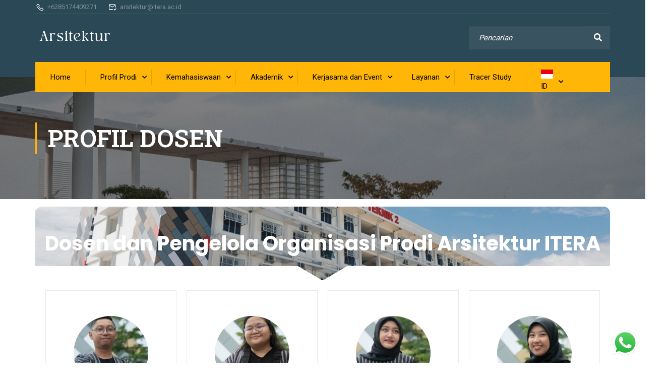

--- FILE ---
content_type: text/html; charset=UTF-8
request_url: https://ar.itera.ac.id/profil-dosen/
body_size: 35182
content:
<!DOCTYPE html>
<html itemscope itemtype="http://schema.org/WebPage" lang="en-US">
<head>
    <meta charset="UTF-8">
    <meta name="viewport" content="width=device-width, initial-scale=1">
    <link rel="profile" href="http://gmpg.org/xfn/11">
    <link rel="pingback" href="https://ar.itera.ac.id/xmlrpc.php">
	<script type="text/javascript" id="lpData">
/* <![CDATA[ */
var lpData = {"site_url":"https:\/\/ar.itera.ac.id","user_id":"0","theme":"eduma","lp_rest_url":"https:\/\/ar.itera.ac.id\/wp-json\/","nonce":"fa04dccde9","is_course_archive":"","courses_url":"https:\/\/ar.itera.ac.id\/courses\/","urlParams":[],"lp_version":"4.2.9.4","lp_rest_load_ajax":"https:\/\/ar.itera.ac.id\/wp-json\/lp\/v1\/load_content_via_ajax\/","ajaxUrl":"https:\/\/ar.itera.ac.id\/wp-admin\/admin-ajax.php","lpAjaxUrl":"https:\/\/ar.itera.ac.id\/lp-ajax-handle","coverImageRatio":"5.16","toast":{"gravity":"bottom","position":"center","duration":3000,"close":1,"stopOnFocus":1,"classPrefix":"lp-toast"},"i18n":[]};
/* ]]> */
</script>
<script type="text/javascript" id="lpSettingCourses">
/* <![CDATA[ */
var lpSettingCourses = {"lpArchiveLoadAjax":"1","lpArchiveNoLoadAjaxFirst":"0","lpArchivePaginationType":"","noLoadCoursesJs":"0"};
/* ]]> */
</script>
		<style id="learn-press-custom-css">
			:root {
				--lp-container-max-width: 1290px;
				--lp-cotainer-padding: 1rem;
				--lp-primary-color: #ffb606;
				--lp-secondary-color: #442e66;
			}
		</style>
		<title>Profil Dosen &#8211; Arsitektur ITERA</title>
<style>
#wpadminbar #wp-admin-bar-wsm_free_top_button .ab-icon:before {
	content: "\f239";
	color: #FF9800;
	top: 3px;
}
</style><meta name='robots' content='max-image-preview:large' />
<link rel="alternate" type="application/rss+xml" title="Arsitektur ITERA &raquo; Feed" href="https://ar.itera.ac.id/feed/" />
<link rel="alternate" type="application/rss+xml" title="Arsitektur ITERA &raquo; Comments Feed" href="https://ar.itera.ac.id/comments/feed/" />
<link rel="alternate" title="oEmbed (JSON)" type="application/json+oembed" href="https://ar.itera.ac.id/wp-json/oembed/1.0/embed?url=https%3A%2F%2Far.itera.ac.id%2Fprofil-dosen%2F" />
<link rel="alternate" title="oEmbed (XML)" type="text/xml+oembed" href="https://ar.itera.ac.id/wp-json/oembed/1.0/embed?url=https%3A%2F%2Far.itera.ac.id%2Fprofil-dosen%2F&#038;format=xml" />
<style id='wp-img-auto-sizes-contain-inline-css' type='text/css'>
img:is([sizes=auto i],[sizes^="auto," i]){contain-intrinsic-size:3000px 1500px}
/*# sourceURL=wp-img-auto-sizes-contain-inline-css */
</style>
<link rel='stylesheet' id='ht_ctc_main_css-css' href='https://ar.itera.ac.id/wp-content/plugins/click-to-chat-for-whatsapp/new/inc/assets/css/main.css?ver=4.24' type='text/css' media='all' />
<style id='classic-theme-styles-inline-css' type='text/css'>
/*! This file is auto-generated */
.wp-block-button__link{color:#fff;background-color:#32373c;border-radius:9999px;box-shadow:none;text-decoration:none;padding:calc(.667em + 2px) calc(1.333em + 2px);font-size:1.125em}.wp-block-file__button{background:#32373c;color:#fff;text-decoration:none}
/*# sourceURL=/wp-includes/css/classic-themes.min.css */
</style>
<style id='global-styles-inline-css' type='text/css'>
:root{--wp--preset--aspect-ratio--square: 1;--wp--preset--aspect-ratio--4-3: 4/3;--wp--preset--aspect-ratio--3-4: 3/4;--wp--preset--aspect-ratio--3-2: 3/2;--wp--preset--aspect-ratio--2-3: 2/3;--wp--preset--aspect-ratio--16-9: 16/9;--wp--preset--aspect-ratio--9-16: 9/16;--wp--preset--color--black: #000000;--wp--preset--color--cyan-bluish-gray: #abb8c3;--wp--preset--color--white: #ffffff;--wp--preset--color--pale-pink: #f78da7;--wp--preset--color--vivid-red: #cf2e2e;--wp--preset--color--luminous-vivid-orange: #ff6900;--wp--preset--color--luminous-vivid-amber: #fcb900;--wp--preset--color--light-green-cyan: #7bdcb5;--wp--preset--color--vivid-green-cyan: #00d084;--wp--preset--color--pale-cyan-blue: #8ed1fc;--wp--preset--color--vivid-cyan-blue: #0693e3;--wp--preset--color--vivid-purple: #9b51e0;--wp--preset--color--primary: #ffb606;--wp--preset--color--title: #333;--wp--preset--color--sub-title: #999;--wp--preset--color--border-input: #ddd;--wp--preset--gradient--vivid-cyan-blue-to-vivid-purple: linear-gradient(135deg,rgb(6,147,227) 0%,rgb(155,81,224) 100%);--wp--preset--gradient--light-green-cyan-to-vivid-green-cyan: linear-gradient(135deg,rgb(122,220,180) 0%,rgb(0,208,130) 100%);--wp--preset--gradient--luminous-vivid-amber-to-luminous-vivid-orange: linear-gradient(135deg,rgb(252,185,0) 0%,rgb(255,105,0) 100%);--wp--preset--gradient--luminous-vivid-orange-to-vivid-red: linear-gradient(135deg,rgb(255,105,0) 0%,rgb(207,46,46) 100%);--wp--preset--gradient--very-light-gray-to-cyan-bluish-gray: linear-gradient(135deg,rgb(238,238,238) 0%,rgb(169,184,195) 100%);--wp--preset--gradient--cool-to-warm-spectrum: linear-gradient(135deg,rgb(74,234,220) 0%,rgb(151,120,209) 20%,rgb(207,42,186) 40%,rgb(238,44,130) 60%,rgb(251,105,98) 80%,rgb(254,248,76) 100%);--wp--preset--gradient--blush-light-purple: linear-gradient(135deg,rgb(255,206,236) 0%,rgb(152,150,240) 100%);--wp--preset--gradient--blush-bordeaux: linear-gradient(135deg,rgb(254,205,165) 0%,rgb(254,45,45) 50%,rgb(107,0,62) 100%);--wp--preset--gradient--luminous-dusk: linear-gradient(135deg,rgb(255,203,112) 0%,rgb(199,81,192) 50%,rgb(65,88,208) 100%);--wp--preset--gradient--pale-ocean: linear-gradient(135deg,rgb(255,245,203) 0%,rgb(182,227,212) 50%,rgb(51,167,181) 100%);--wp--preset--gradient--electric-grass: linear-gradient(135deg,rgb(202,248,128) 0%,rgb(113,206,126) 100%);--wp--preset--gradient--midnight: linear-gradient(135deg,rgb(2,3,129) 0%,rgb(40,116,252) 100%);--wp--preset--font-size--small: 13px;--wp--preset--font-size--medium: 20px;--wp--preset--font-size--large: 28px;--wp--preset--font-size--x-large: 42px;--wp--preset--font-size--normal: 15px;--wp--preset--font-size--huge: 36px;--wp--preset--font-family--inter: "Inter", sans-serif;--wp--preset--font-family--cardo: Cardo;--wp--preset--spacing--20: 0.44rem;--wp--preset--spacing--30: 0.67rem;--wp--preset--spacing--40: 1rem;--wp--preset--spacing--50: 1.5rem;--wp--preset--spacing--60: 2.25rem;--wp--preset--spacing--70: 3.38rem;--wp--preset--spacing--80: 5.06rem;--wp--preset--shadow--natural: 6px 6px 9px rgba(0, 0, 0, 0.2);--wp--preset--shadow--deep: 12px 12px 50px rgba(0, 0, 0, 0.4);--wp--preset--shadow--sharp: 6px 6px 0px rgba(0, 0, 0, 0.2);--wp--preset--shadow--outlined: 6px 6px 0px -3px rgb(255, 255, 255), 6px 6px rgb(0, 0, 0);--wp--preset--shadow--crisp: 6px 6px 0px rgb(0, 0, 0);}:where(.is-layout-flex){gap: 0.5em;}:where(.is-layout-grid){gap: 0.5em;}body .is-layout-flex{display: flex;}.is-layout-flex{flex-wrap: wrap;align-items: center;}.is-layout-flex > :is(*, div){margin: 0;}body .is-layout-grid{display: grid;}.is-layout-grid > :is(*, div){margin: 0;}:where(.wp-block-columns.is-layout-flex){gap: 2em;}:where(.wp-block-columns.is-layout-grid){gap: 2em;}:where(.wp-block-post-template.is-layout-flex){gap: 1.25em;}:where(.wp-block-post-template.is-layout-grid){gap: 1.25em;}.has-black-color{color: var(--wp--preset--color--black) !important;}.has-cyan-bluish-gray-color{color: var(--wp--preset--color--cyan-bluish-gray) !important;}.has-white-color{color: var(--wp--preset--color--white) !important;}.has-pale-pink-color{color: var(--wp--preset--color--pale-pink) !important;}.has-vivid-red-color{color: var(--wp--preset--color--vivid-red) !important;}.has-luminous-vivid-orange-color{color: var(--wp--preset--color--luminous-vivid-orange) !important;}.has-luminous-vivid-amber-color{color: var(--wp--preset--color--luminous-vivid-amber) !important;}.has-light-green-cyan-color{color: var(--wp--preset--color--light-green-cyan) !important;}.has-vivid-green-cyan-color{color: var(--wp--preset--color--vivid-green-cyan) !important;}.has-pale-cyan-blue-color{color: var(--wp--preset--color--pale-cyan-blue) !important;}.has-vivid-cyan-blue-color{color: var(--wp--preset--color--vivid-cyan-blue) !important;}.has-vivid-purple-color{color: var(--wp--preset--color--vivid-purple) !important;}.has-black-background-color{background-color: var(--wp--preset--color--black) !important;}.has-cyan-bluish-gray-background-color{background-color: var(--wp--preset--color--cyan-bluish-gray) !important;}.has-white-background-color{background-color: var(--wp--preset--color--white) !important;}.has-pale-pink-background-color{background-color: var(--wp--preset--color--pale-pink) !important;}.has-vivid-red-background-color{background-color: var(--wp--preset--color--vivid-red) !important;}.has-luminous-vivid-orange-background-color{background-color: var(--wp--preset--color--luminous-vivid-orange) !important;}.has-luminous-vivid-amber-background-color{background-color: var(--wp--preset--color--luminous-vivid-amber) !important;}.has-light-green-cyan-background-color{background-color: var(--wp--preset--color--light-green-cyan) !important;}.has-vivid-green-cyan-background-color{background-color: var(--wp--preset--color--vivid-green-cyan) !important;}.has-pale-cyan-blue-background-color{background-color: var(--wp--preset--color--pale-cyan-blue) !important;}.has-vivid-cyan-blue-background-color{background-color: var(--wp--preset--color--vivid-cyan-blue) !important;}.has-vivid-purple-background-color{background-color: var(--wp--preset--color--vivid-purple) !important;}.has-black-border-color{border-color: var(--wp--preset--color--black) !important;}.has-cyan-bluish-gray-border-color{border-color: var(--wp--preset--color--cyan-bluish-gray) !important;}.has-white-border-color{border-color: var(--wp--preset--color--white) !important;}.has-pale-pink-border-color{border-color: var(--wp--preset--color--pale-pink) !important;}.has-vivid-red-border-color{border-color: var(--wp--preset--color--vivid-red) !important;}.has-luminous-vivid-orange-border-color{border-color: var(--wp--preset--color--luminous-vivid-orange) !important;}.has-luminous-vivid-amber-border-color{border-color: var(--wp--preset--color--luminous-vivid-amber) !important;}.has-light-green-cyan-border-color{border-color: var(--wp--preset--color--light-green-cyan) !important;}.has-vivid-green-cyan-border-color{border-color: var(--wp--preset--color--vivid-green-cyan) !important;}.has-pale-cyan-blue-border-color{border-color: var(--wp--preset--color--pale-cyan-blue) !important;}.has-vivid-cyan-blue-border-color{border-color: var(--wp--preset--color--vivid-cyan-blue) !important;}.has-vivid-purple-border-color{border-color: var(--wp--preset--color--vivid-purple) !important;}.has-vivid-cyan-blue-to-vivid-purple-gradient-background{background: var(--wp--preset--gradient--vivid-cyan-blue-to-vivid-purple) !important;}.has-light-green-cyan-to-vivid-green-cyan-gradient-background{background: var(--wp--preset--gradient--light-green-cyan-to-vivid-green-cyan) !important;}.has-luminous-vivid-amber-to-luminous-vivid-orange-gradient-background{background: var(--wp--preset--gradient--luminous-vivid-amber-to-luminous-vivid-orange) !important;}.has-luminous-vivid-orange-to-vivid-red-gradient-background{background: var(--wp--preset--gradient--luminous-vivid-orange-to-vivid-red) !important;}.has-very-light-gray-to-cyan-bluish-gray-gradient-background{background: var(--wp--preset--gradient--very-light-gray-to-cyan-bluish-gray) !important;}.has-cool-to-warm-spectrum-gradient-background{background: var(--wp--preset--gradient--cool-to-warm-spectrum) !important;}.has-blush-light-purple-gradient-background{background: var(--wp--preset--gradient--blush-light-purple) !important;}.has-blush-bordeaux-gradient-background{background: var(--wp--preset--gradient--blush-bordeaux) !important;}.has-luminous-dusk-gradient-background{background: var(--wp--preset--gradient--luminous-dusk) !important;}.has-pale-ocean-gradient-background{background: var(--wp--preset--gradient--pale-ocean) !important;}.has-electric-grass-gradient-background{background: var(--wp--preset--gradient--electric-grass) !important;}.has-midnight-gradient-background{background: var(--wp--preset--gradient--midnight) !important;}.has-small-font-size{font-size: var(--wp--preset--font-size--small) !important;}.has-medium-font-size{font-size: var(--wp--preset--font-size--medium) !important;}.has-large-font-size{font-size: var(--wp--preset--font-size--large) !important;}.has-x-large-font-size{font-size: var(--wp--preset--font-size--x-large) !important;}
:where(.wp-block-post-template.is-layout-flex){gap: 1.25em;}:where(.wp-block-post-template.is-layout-grid){gap: 1.25em;}
:where(.wp-block-term-template.is-layout-flex){gap: 1.25em;}:where(.wp-block-term-template.is-layout-grid){gap: 1.25em;}
:where(.wp-block-columns.is-layout-flex){gap: 2em;}:where(.wp-block-columns.is-layout-grid){gap: 2em;}
:root :where(.wp-block-pullquote){font-size: 1.5em;line-height: 1.6;}
/*# sourceURL=global-styles-inline-css */
</style>
<link rel='stylesheet' id='contact-form-7-css' href='https://ar.itera.ac.id/wp-content/plugins/contact-form-7/includes/css/styles.css?ver=6.0.6' type='text/css' media='all' />
<style id='woocommerce-inline-inline-css' type='text/css'>
.woocommerce form .form-row .required { visibility: visible; }
/*# sourceURL=woocommerce-inline-inline-css */
</style>
<link rel='stylesheet' id='wsm-style-css' href='https://ar.itera.ac.id/wp-content/plugins/wp-stats-manager/css/style.css?ver=1.2' type='text/css' media='all' />
<link rel='stylesheet' id='brands-styles-css' href='https://ar.itera.ac.id/wp-content/plugins/woocommerce/assets/css/brands.css?ver=9.7.1' type='text/css' media='all' />
<link rel='stylesheet' id='tablepress-default-css' href='https://ar.itera.ac.id/wp-content/plugins/tablepress/css/build/default.css?ver=3.2.3' type='text/css' media='all' />
<link rel='stylesheet' id='thim-font-icon-css' href='https://ar.itera.ac.id/wp-content/themes/eduma/assets/css/thim-icons.css?ver=6.9' type='text/css' media='all' />
<link rel='stylesheet' id='flaticon-css' href='https://ar.itera.ac.id/wp-content/themes/eduma/assets/css/flaticon.css?ver=6.9' type='text/css' media='all' />
<link rel='stylesheet' id='font-pe-icon-7-css' href='https://ar.itera.ac.id/wp-content/themes/eduma/assets/css/font-pe-icon-7.css?ver=6.9' type='text/css' media='all' />
<link rel='stylesheet' id='ionicons-css' href='https://ar.itera.ac.id/wp-content/themes/eduma/assets/css/ionicons.min.css?ver=6.9' type='text/css' media='all' />
<link rel='stylesheet' id='elementor-icons-css' href='https://ar.itera.ac.id/wp-content/plugins/elementor/assets/lib/eicons/css/elementor-icons.min.css?ver=5.45.0' type='text/css' media='all' />
<link rel='stylesheet' id='elementor-frontend-css' href='https://ar.itera.ac.id/wp-content/uploads/elementor/css/custom-frontend.min.css?ver=1767827023' type='text/css' media='all' />
<style id='elementor-frontend-inline-css' type='text/css'>
.elementor-kit-8946{--e-global-color-primary:#FFB606;--e-global-color-secondary:#E6A303;--e-global-color-text:#000000;--e-global-color-accent:#868686;--e-global-color-2134e5f8:#5EBB3E;--e-global-color-4fa50dac:#FFF;--e-global-color-5a2ac29:#F24C0A;--e-global-color-8f4243c:#4FB5F4;--e-global-color-dba3e72:#EB631D;--e-global-color-5156d3b:#F4B20AEB;--e-global-color-2f4826d:#85967A;--e-global-color-c95a1b7:#85967A;}.elementor-kit-8946 e-page-transition{background-color:#FFBC7D;}.elementor-section.elementor-section-boxed > .elementor-container{max-width:1170px;}.e-con{--container-max-width:1170px;}.elementor-widget:not(:last-child){margin-block-end:20px;}.elementor-element{--widgets-spacing:20px 20px;--widgets-spacing-row:20px;--widgets-spacing-column:20px;}{}h1.entry-title{display:var(--page-title-display);}@media(max-width:1023px){.elementor-section.elementor-section-boxed > .elementor-container{max-width:1024px;}.e-con{--container-max-width:1024px;}}@media(max-width:767px){.elementor-section.elementor-section-boxed > .elementor-container{max-width:767px;}.e-con{--container-max-width:767px;}}
.elementor-47 .elementor-element.elementor-element-33091c8 > .elementor-container > .elementor-column > .elementor-widget-wrap{align-content:center;align-items:center;}.elementor-47 .elementor-element.elementor-element-33091c8:not(.elementor-motion-effects-element-type-background), .elementor-47 .elementor-element.elementor-element-33091c8 > .elementor-motion-effects-container > .elementor-motion-effects-layer{background-color:var( --e-global-color-primary );background-image:url("https://ar.itera.ac.id/wp-content/uploads/2023/02/Gedung-Laboratorium-Teknik-2-1536x864-1.jpg");background-position:center center;background-repeat:no-repeat;background-size:cover;}.elementor-47 .elementor-element.elementor-element-33091c8 > .elementor-background-overlay{background-color:transparent;background-image:linear-gradient(180deg, var( --e-global-color-primary ) 0%, var( --e-global-color-accent ) 100%);opacity:0.51;transition:background 0.3s, border-radius 0.3s, opacity 0.3s;}.elementor-47 .elementor-element.elementor-element-33091c8 > .elementor-container{min-height:146px;}.elementor-47 .elementor-element.elementor-element-33091c8{border-style:double;border-width:0px 0px 0px 0px;border-color:var( --e-global-color-4fa50dac );transition:background 0.3s, border 0.3s, border-radius 0.3s, box-shadow 0.3s;margin-top:-100px;margin-bottom:0px;}.elementor-47 .elementor-element.elementor-element-33091c8, .elementor-47 .elementor-element.elementor-element-33091c8 > .elementor-background-overlay{border-radius:13px 13px 13px 13px;}.elementor-47 .elementor-element.elementor-element-33091c8 > .elementor-shape-bottom svg{width:calc(300% + 1.3px);height:29px;}.elementor-widget-heading .elementor-heading-title{font-family:var( --e-global-typography-primary-font-family ), Sans-serif;font-weight:var( --e-global-typography-primary-font-weight );color:var( --e-global-color-primary );}.elementor-47 .elementor-element.elementor-element-c9bb7ee > .elementor-widget-container{--e-transform-scale:0.6;margin:0px 0px 0px 0px;padding:1px 1px 1px 1px;}.elementor-47 .elementor-element.elementor-element-c9bb7ee{text-align:center;}.elementor-47 .elementor-element.elementor-element-c9bb7ee .elementor-heading-title{font-family:"Poppins", Sans-serif;font-size:40px;font-weight:700;color:var( --e-global-color-4fa50dac );}.elementor-47 .elementor-element.elementor-element-1636b7250 > .elementor-background-overlay{background-color:#FFFFFF00;opacity:0.97;}.elementor-47 .elementor-element.elementor-element-6ff8fecb > .elementor-widget-wrap > .elementor-widget:not(.elementor-widget__width-auto):not(.elementor-widget__width-initial):not(:last-child):not(.elementor-absolute){margin-block-end:0px;}.elementor-47 .elementor-element.elementor-element-eb0b387 .wpr-member-content{background-color:#FFFFFF;padding:20px 15px 50px 15px;}.elementor-47 .elementor-element.elementor-element-eb0b387 > .elementor-widget-container{background-color:#FFFFFF;padding:50px 10px 0px 10px;border-style:solid;border-width:1px 1px 1px 1px;border-color:#E9E9E9;}.elementor-47 .elementor-element.elementor-element-eb0b387 .wpr-member-media{max-width:62%;border-radius:50% 50% 50% 50%;}.elementor-47 .elementor-element.elementor-element-eb0b387 .wpr-member-name{color:#222222;font-family:"Poppins", Sans-serif;font-size:14px;font-weight:600;letter-spacing:0.2px;margin:0 0 8px;text-align:center;}.elementor-47 .elementor-element.elementor-element-eb0b387 .wpr-member-job{color:#9e9e9e;font-family:"Poppins", Sans-serif;font-size:12px;font-weight:400;letter-spacing:0.4px;margin:0 0 10px;text-align:center;}.elementor-47 .elementor-element.elementor-element-eb0b387 .wpr-member-description{color:#545454;font-family:"Poppins", Sans-serif;font-size:12px;line-height:22px;letter-spacing:0.2px;margin-bottom:30px;text-align:center;}.elementor-47 .elementor-element.elementor-element-eb0b387 .wpr-member-divider:after{border-bottom-color:#342E2E;border-bottom-style:solid;border-bottom-width:1px;max-width:30px;margin-bottom:9px;}.elementor-47 .elementor-element.elementor-element-eb0b387 .wpr-member-btn{color:#FFFFFF;background-color:#393528;transition-duration:0.1s;font-family:"Poppins", Sans-serif;font-size:12px;font-weight:600;letter-spacing:0px;padding:10px 45px 11px 45px;border-style:solid;border-width:2px 2px 2px 2px;border-radius:6px 6px 6px 6px;}.elementor-47 .elementor-element.elementor-element-eb0b387 .wpr-member-btn:hover{color:#ffffff;}.elementor-47 .elementor-element.elementor-element-eb0b387 .wpr-member-btn.wpr-button-none:hover{background-color:#979494;}.elementor-47 .elementor-element.elementor-element-eb0b387 .wpr-member-btn:before{background-color:#979494;transition-duration:0.1s;}.elementor-47 .elementor-element.elementor-element-eb0b387 .wpr-member-btn:after{background-color:#979494;transition-duration:0.1s;}.elementor-47 .elementor-element.elementor-element-eb0b387 .wpr-member-btn-wrap{text-align:center;}.elementor-47 .elementor-element.elementor-element-86eafc8 .wpr-member-content{background-color:#FFFFFF;padding:20px 15px 50px 15px;}.elementor-47 .elementor-element.elementor-element-86eafc8 > .elementor-widget-container{background-color:#FFFFFF;padding:50px 10px 0px 10px;border-style:solid;border-width:1px 1px 1px 1px;border-color:#E9E9E9;}.elementor-47 .elementor-element.elementor-element-86eafc8 .wpr-member-media{max-width:62%;border-radius:50% 50% 50% 50%;}.elementor-47 .elementor-element.elementor-element-86eafc8 .wpr-member-name{color:#222222;font-family:"Poppins", Sans-serif;font-size:14px;font-weight:600;letter-spacing:0.2px;margin:0 0 8px;text-align:center;}.elementor-47 .elementor-element.elementor-element-86eafc8 .wpr-member-job{color:#9e9e9e;font-family:"Poppins", Sans-serif;font-size:12px;font-weight:400;letter-spacing:0.4px;margin:0 0 10px;text-align:center;}.elementor-47 .elementor-element.elementor-element-86eafc8 .wpr-member-description{color:#545454;font-family:"Poppins", Sans-serif;font-size:12px;line-height:22px;letter-spacing:0.2px;margin-bottom:30px;text-align:center;}.elementor-47 .elementor-element.elementor-element-86eafc8 .wpr-member-divider:after{border-bottom-color:#342E2E;border-bottom-style:solid;border-bottom-width:1px;max-width:30px;margin-bottom:9px;}.elementor-47 .elementor-element.elementor-element-86eafc8 .wpr-member-btn{color:#FFFFFF;background-color:#393528;transition-duration:0.1s;font-family:"Poppins", Sans-serif;font-size:12px;font-weight:600;letter-spacing:0px;padding:10px 45px 11px 45px;border-style:solid;border-width:2px 2px 2px 2px;border-radius:6px 6px 6px 6px;}.elementor-47 .elementor-element.elementor-element-86eafc8 .wpr-member-btn:hover{color:#ffffff;}.elementor-47 .elementor-element.elementor-element-86eafc8 .wpr-member-btn.wpr-button-none:hover{background-color:#979494;}.elementor-47 .elementor-element.elementor-element-86eafc8 .wpr-member-btn:before{background-color:#979494;transition-duration:0.1s;}.elementor-47 .elementor-element.elementor-element-86eafc8 .wpr-member-btn:after{background-color:#979494;transition-duration:0.1s;}.elementor-47 .elementor-element.elementor-element-86eafc8 .wpr-member-btn-wrap{text-align:center;}.elementor-47 .elementor-element.elementor-element-44ea3c7 .wpr-member-content{background-color:#FFFFFF;padding:20px 15px 50px 15px;}.elementor-47 .elementor-element.elementor-element-44ea3c7 > .elementor-widget-container{background-color:#FFFFFF;padding:50px 10px 0px 10px;border-style:solid;border-width:1px 1px 1px 1px;border-color:#E9E9E9;}.elementor-47 .elementor-element.elementor-element-44ea3c7 .wpr-member-media{max-width:62%;border-radius:50% 50% 50% 50%;}.elementor-47 .elementor-element.elementor-element-44ea3c7 .wpr-member-name{color:#222222;font-family:"Poppins", Sans-serif;font-size:14.5px;font-weight:600;letter-spacing:0.2px;margin:0 0 8px;text-align:center;}.elementor-47 .elementor-element.elementor-element-44ea3c7 .wpr-member-job{color:#9e9e9e;font-family:"Poppins", Sans-serif;font-size:12px;font-weight:400;letter-spacing:0.4px;margin:0 0 10px;text-align:center;}.elementor-47 .elementor-element.elementor-element-44ea3c7 .wpr-member-description{color:#545454;font-family:"Poppins", Sans-serif;font-size:12px;line-height:22px;letter-spacing:0.2px;margin-bottom:30px;text-align:center;}.elementor-47 .elementor-element.elementor-element-44ea3c7 .wpr-member-divider:after{border-bottom-color:#342E2E;border-bottom-style:solid;border-bottom-width:1px;max-width:30px;margin-bottom:9px;}.elementor-47 .elementor-element.elementor-element-44ea3c7 .wpr-member-btn{color:#FFFFFF;background-color:#393528;transition-duration:0.1s;font-family:"Poppins", Sans-serif;font-size:12px;font-weight:600;letter-spacing:0px;padding:10px 45px 11px 45px;border-style:solid;border-width:2px 2px 2px 2px;border-radius:6px 6px 6px 6px;}.elementor-47 .elementor-element.elementor-element-44ea3c7 .wpr-member-btn:hover{color:#ffffff;}.elementor-47 .elementor-element.elementor-element-44ea3c7 .wpr-member-btn.wpr-button-none:hover{background-color:#979494;}.elementor-47 .elementor-element.elementor-element-44ea3c7 .wpr-member-btn:before{background-color:#979494;transition-duration:0.1s;}.elementor-47 .elementor-element.elementor-element-44ea3c7 .wpr-member-btn:after{background-color:#979494;transition-duration:0.1s;}.elementor-47 .elementor-element.elementor-element-44ea3c7 .wpr-member-btn-wrap{text-align:center;}.elementor-47 .elementor-element.elementor-element-c4e690b .wpr-member-content{background-color:#FFFFFF;padding:20px 15px 50px 15px;}.elementor-47 .elementor-element.elementor-element-c4e690b > .elementor-widget-container{background-color:#FFFFFF;padding:50px 10px 0px 10px;border-style:solid;border-width:1px 1px 1px 1px;border-color:#E9E9E9;}.elementor-47 .elementor-element.elementor-element-c4e690b .wpr-member-media{max-width:62%;border-radius:50% 50% 50% 50%;}.elementor-47 .elementor-element.elementor-element-c4e690b .wpr-member-name{color:#222222;font-family:"Poppins", Sans-serif;font-size:14px;font-weight:600;letter-spacing:0.2px;margin:0 0 8px;text-align:center;}.elementor-47 .elementor-element.elementor-element-c4e690b .wpr-member-job{color:#9e9e9e;font-family:"Poppins", Sans-serif;font-size:12px;font-weight:400;letter-spacing:0.4px;margin:0 0 10px;text-align:center;}.elementor-47 .elementor-element.elementor-element-c4e690b .wpr-member-description{color:#545454;font-family:"Poppins", Sans-serif;font-size:12px;line-height:22px;letter-spacing:0.2px;margin-bottom:30px;text-align:center;}.elementor-47 .elementor-element.elementor-element-c4e690b .wpr-member-divider:after{border-bottom-color:#342E2E;border-bottom-style:solid;border-bottom-width:1px;max-width:30px;margin-bottom:9px;}.elementor-47 .elementor-element.elementor-element-c4e690b .wpr-member-btn{color:#FFFFFF;background-color:#393528;transition-duration:0.1s;font-family:"Poppins", Sans-serif;font-size:12px;font-weight:600;letter-spacing:0px;padding:10px 45px 11px 45px;border-style:solid;border-width:2px 2px 2px 2px;border-radius:6px 6px 6px 6px;}.elementor-47 .elementor-element.elementor-element-c4e690b .wpr-member-btn:hover{color:#ffffff;}.elementor-47 .elementor-element.elementor-element-c4e690b .wpr-member-btn.wpr-button-none:hover{background-color:#979494;}.elementor-47 .elementor-element.elementor-element-c4e690b .wpr-member-btn:before{background-color:#979494;transition-duration:0.1s;}.elementor-47 .elementor-element.elementor-element-c4e690b .wpr-member-btn:after{background-color:#979494;transition-duration:0.1s;}.elementor-47 .elementor-element.elementor-element-c4e690b .wpr-member-btn-wrap{text-align:center;}.elementor-47 .elementor-element.elementor-element-e8d5e3f > .elementor-background-overlay{background-color:#FFFFFF00;opacity:0.97;}.elementor-47 .elementor-element.elementor-element-e503ad6 > .elementor-widget-wrap > .elementor-widget:not(.elementor-widget__width-auto):not(.elementor-widget__width-initial):not(:last-child):not(.elementor-absolute){margin-block-end:0px;}.elementor-47 .elementor-element.elementor-element-58fe758 .wpr-member-content{background-color:#FFFFFF;padding:20px 15px 50px 15px;}.elementor-47 .elementor-element.elementor-element-58fe758 > .elementor-widget-container{background-color:#FFFFFF;padding:50px 10px 0px 10px;border-style:solid;border-width:1px 1px 1px 1px;border-color:#E9E9E9;}.elementor-47 .elementor-element.elementor-element-58fe758 .wpr-member-media{max-width:62%;border-radius:50% 50% 50% 50%;}.elementor-47 .elementor-element.elementor-element-58fe758 .wpr-member-name{color:#222222;font-family:"Poppins", Sans-serif;font-size:14px;font-weight:600;letter-spacing:0.2px;margin:0 0 8px;text-align:center;}.elementor-47 .elementor-element.elementor-element-58fe758 .wpr-member-job{color:#9e9e9e;font-family:"Poppins", Sans-serif;font-size:12px;font-weight:400;letter-spacing:0.4px;margin:0 0 10px;text-align:center;}.elementor-47 .elementor-element.elementor-element-58fe758 .wpr-member-description{color:#545454;font-family:"Poppins", Sans-serif;font-size:12px;line-height:22px;letter-spacing:0.2px;margin-bottom:30px;text-align:center;}.elementor-47 .elementor-element.elementor-element-58fe758 .wpr-member-divider:after{border-bottom-color:#342E2E;border-bottom-style:solid;border-bottom-width:1px;max-width:30px;margin-bottom:9px;}.elementor-47 .elementor-element.elementor-element-58fe758 .wpr-member-btn{color:#FFFFFF;background-color:#393528;transition-duration:0.1s;font-family:"Poppins", Sans-serif;font-size:12px;font-weight:600;letter-spacing:0px;padding:10px 45px 11px 45px;border-style:solid;border-width:2px 2px 2px 2px;border-radius:6px 6px 6px 6px;}.elementor-47 .elementor-element.elementor-element-58fe758 .wpr-member-btn:hover{color:#ffffff;}.elementor-47 .elementor-element.elementor-element-58fe758 .wpr-member-btn.wpr-button-none:hover{background-color:#979494;}.elementor-47 .elementor-element.elementor-element-58fe758 .wpr-member-btn:before{background-color:#979494;transition-duration:0.1s;}.elementor-47 .elementor-element.elementor-element-58fe758 .wpr-member-btn:after{background-color:#979494;transition-duration:0.1s;}.elementor-47 .elementor-element.elementor-element-58fe758 .wpr-member-btn-wrap{text-align:center;}.elementor-47 .elementor-element.elementor-element-5e8f8b3 .wpr-member-content{background-color:#FFFFFF;padding:20px 15px 50px 15px;}.elementor-47 .elementor-element.elementor-element-5e8f8b3 > .elementor-widget-container{background-color:#FFFFFF;padding:50px 10px 0px 10px;border-style:solid;border-width:1px 1px 1px 1px;border-color:#E9E9E9;}.elementor-47 .elementor-element.elementor-element-5e8f8b3 .wpr-member-media{max-width:62%;border-radius:50% 50% 50% 50%;}.elementor-47 .elementor-element.elementor-element-5e8f8b3 .wpr-member-name{color:#222222;font-family:"Poppins", Sans-serif;font-size:14px;font-weight:600;letter-spacing:0.2px;margin:0 0 8px;text-align:center;}.elementor-47 .elementor-element.elementor-element-5e8f8b3 .wpr-member-job{color:#9e9e9e;font-family:"Poppins", Sans-serif;font-size:12px;font-weight:400;letter-spacing:0.4px;margin:0 0 10px;text-align:center;}.elementor-47 .elementor-element.elementor-element-5e8f8b3 .wpr-member-description{color:#545454;font-family:"Poppins", Sans-serif;font-size:12px;line-height:22px;letter-spacing:0.2px;margin-bottom:30px;text-align:center;}.elementor-47 .elementor-element.elementor-element-5e8f8b3 .wpr-member-divider:after{border-bottom-color:#342E2E;border-bottom-style:solid;border-bottom-width:1px;max-width:30px;margin-bottom:9px;}.elementor-47 .elementor-element.elementor-element-5e8f8b3 .wpr-member-btn{color:#FFFFFF;background-color:#393528;transition-duration:0.1s;font-family:"Poppins", Sans-serif;font-size:12px;font-weight:600;letter-spacing:0px;padding:10px 45px 11px 45px;border-style:solid;border-width:2px 2px 2px 2px;border-radius:6px 6px 6px 6px;}.elementor-47 .elementor-element.elementor-element-5e8f8b3 .wpr-member-btn:hover{color:#ffffff;}.elementor-47 .elementor-element.elementor-element-5e8f8b3 .wpr-member-btn.wpr-button-none:hover{background-color:#979494;}.elementor-47 .elementor-element.elementor-element-5e8f8b3 .wpr-member-btn:before{background-color:#979494;transition-duration:0.1s;}.elementor-47 .elementor-element.elementor-element-5e8f8b3 .wpr-member-btn:after{background-color:#979494;transition-duration:0.1s;}.elementor-47 .elementor-element.elementor-element-5e8f8b3 .wpr-member-btn-wrap{text-align:center;}.elementor-47 .elementor-element.elementor-element-ff63115 .wpr-member-content{background-color:#FFFFFF;padding:20px 15px 50px 15px;}.elementor-47 .elementor-element.elementor-element-ff63115 > .elementor-widget-container{background-color:#FFFFFF;padding:50px 10px 0px 10px;border-style:solid;border-width:1px 1px 1px 1px;border-color:#E9E9E9;}.elementor-47 .elementor-element.elementor-element-ff63115 .wpr-member-media{max-width:62%;border-radius:50% 50% 50% 50%;}.elementor-47 .elementor-element.elementor-element-ff63115 .wpr-member-name{color:#222222;font-family:"Poppins", Sans-serif;font-size:14px;font-weight:600;letter-spacing:0.2px;margin:0 0 8px;text-align:center;}.elementor-47 .elementor-element.elementor-element-ff63115 .wpr-member-job{color:#9e9e9e;font-family:"Poppins", Sans-serif;font-size:12px;font-weight:400;letter-spacing:0.4px;margin:0 0 10px;text-align:center;}.elementor-47 .elementor-element.elementor-element-ff63115 .wpr-member-description{color:#545454;font-family:"Poppins", Sans-serif;font-size:12px;line-height:22px;letter-spacing:0.2px;margin-bottom:30px;text-align:center;}.elementor-47 .elementor-element.elementor-element-ff63115 .wpr-member-divider:after{border-bottom-color:#342E2E;border-bottom-style:solid;border-bottom-width:1px;max-width:30px;margin-bottom:9px;}.elementor-47 .elementor-element.elementor-element-ff63115 .wpr-member-btn{color:#FFFFFF;background-color:#393528;transition-duration:0.1s;font-family:"Poppins", Sans-serif;font-size:12px;font-weight:600;letter-spacing:0px;padding:10px 45px 11px 45px;border-style:solid;border-width:2px 2px 2px 2px;border-radius:6px 6px 6px 6px;}.elementor-47 .elementor-element.elementor-element-ff63115 .wpr-member-btn:hover{color:#ffffff;}.elementor-47 .elementor-element.elementor-element-ff63115 .wpr-member-btn.wpr-button-none:hover{background-color:#979494;}.elementor-47 .elementor-element.elementor-element-ff63115 .wpr-member-btn:before{background-color:#979494;transition-duration:0.1s;}.elementor-47 .elementor-element.elementor-element-ff63115 .wpr-member-btn:after{background-color:#979494;transition-duration:0.1s;}.elementor-47 .elementor-element.elementor-element-ff63115 .wpr-member-btn-wrap{text-align:center;}.elementor-47 .elementor-element.elementor-element-07afd58 .wpr-member-content{background-color:#FFFFFF;padding:20px 15px 50px 15px;}.elementor-47 .elementor-element.elementor-element-07afd58 > .elementor-widget-container{background-color:#FFFFFF;padding:50px 10px 0px 10px;border-style:solid;border-width:1px 1px 1px 1px;border-color:#E9E9E9;}.elementor-47 .elementor-element.elementor-element-07afd58 .wpr-member-media{max-width:62%;border-radius:50% 50% 50% 50%;}.elementor-47 .elementor-element.elementor-element-07afd58 .wpr-member-name{color:#222222;font-family:"Poppins", Sans-serif;font-size:14px;font-weight:600;letter-spacing:0.2px;margin:0 0 8px;text-align:center;}.elementor-47 .elementor-element.elementor-element-07afd58 .wpr-member-job{color:#9e9e9e;font-family:"Poppins", Sans-serif;font-size:12px;font-weight:400;letter-spacing:0.4px;margin:0 0 10px;text-align:center;}.elementor-47 .elementor-element.elementor-element-07afd58 .wpr-member-description{color:#545454;font-family:"Poppins", Sans-serif;font-size:12px;line-height:22px;letter-spacing:0.2px;margin-bottom:30px;text-align:center;}.elementor-47 .elementor-element.elementor-element-07afd58 .wpr-member-divider:after{border-bottom-color:#342E2E;border-bottom-style:solid;border-bottom-width:1px;max-width:30px;margin-bottom:9px;}.elementor-47 .elementor-element.elementor-element-07afd58 .wpr-member-btn{color:#FFFFFF;background-color:#393528;transition-duration:0.1s;font-family:"Poppins", Sans-serif;font-size:12px;font-weight:600;letter-spacing:0px;padding:10px 45px 11px 45px;border-style:solid;border-width:2px 2px 2px 2px;border-radius:6px 6px 6px 6px;}.elementor-47 .elementor-element.elementor-element-07afd58 .wpr-member-btn:hover{color:#ffffff;}.elementor-47 .elementor-element.elementor-element-07afd58 .wpr-member-btn.wpr-button-none:hover{background-color:#979494;}.elementor-47 .elementor-element.elementor-element-07afd58 .wpr-member-btn:before{background-color:#979494;transition-duration:0.1s;}.elementor-47 .elementor-element.elementor-element-07afd58 .wpr-member-btn:after{background-color:#979494;transition-duration:0.1s;}.elementor-47 .elementor-element.elementor-element-07afd58 .wpr-member-btn-wrap{text-align:center;}.elementor-47 .elementor-element.elementor-element-66614bea1{margin-top:50px;margin-bottom:50px;}.elementor-47 .elementor-element.elementor-element-97869cf{text-align:center;}.elementor-47 .elementor-element.elementor-element-97869cf .elementor-heading-title{font-family:"Poppins", Sans-serif;font-size:25px;font-weight:700;color:#222222;}.elementor-47 .elementor-element.elementor-element-c32a42e > .elementor-background-overlay{background-color:#FFFFFF00;opacity:0.97;}.elementor-47 .elementor-element.elementor-element-d7d9db2 > .elementor-widget-wrap > .elementor-widget:not(.elementor-widget__width-auto):not(.elementor-widget__width-initial):not(:last-child):not(.elementor-absolute){margin-block-end:0px;}.elementor-47 .elementor-element.elementor-element-d7323de .wpr-member-content{background-color:#FFFFFF;padding:20px 15px 50px 15px;}.elementor-47 .elementor-element.elementor-element-d7323de > .elementor-widget-container{background-color:#FFFFFF;padding:50px 10px 0px 10px;border-style:solid;border-width:1px 1px 1px 1px;border-color:#E9E9E9;}.elementor-47 .elementor-element.elementor-element-d7323de .wpr-member-media{max-width:62%;border-radius:50% 50% 50% 50%;}.elementor-47 .elementor-element.elementor-element-d7323de .wpr-member-name{color:#222222;font-family:"Poppins", Sans-serif;font-size:14px;font-weight:600;letter-spacing:0.2px;margin:0 0 8px;text-align:center;}.elementor-47 .elementor-element.elementor-element-d7323de .wpr-member-job{color:#9e9e9e;font-family:"Poppins", Sans-serif;font-size:12px;font-weight:400;letter-spacing:0.4px;margin:0 0 10px;text-align:center;}.elementor-47 .elementor-element.elementor-element-d7323de .wpr-member-description{color:#545454;font-family:"Poppins", Sans-serif;font-size:12px;line-height:22px;letter-spacing:0.2px;margin-bottom:30px;text-align:center;}.elementor-47 .elementor-element.elementor-element-d7323de .wpr-member-divider:after{border-bottom-color:#342E2E;border-bottom-style:solid;border-bottom-width:1px;max-width:30px;margin-bottom:9px;}.elementor-47 .elementor-element.elementor-element-d7323de .wpr-member-btn{color:#FFFFFF;background-color:#393528;transition-duration:0.1s;font-family:"Poppins", Sans-serif;font-size:12px;font-weight:600;letter-spacing:0px;padding:10px 45px 11px 45px;border-style:solid;border-width:2px 2px 2px 2px;border-radius:6px 6px 6px 6px;}.elementor-47 .elementor-element.elementor-element-d7323de .wpr-member-btn:hover{color:#ffffff;}.elementor-47 .elementor-element.elementor-element-d7323de .wpr-member-btn.wpr-button-none:hover{background-color:#979494;}.elementor-47 .elementor-element.elementor-element-d7323de .wpr-member-btn:before{background-color:#979494;transition-duration:0.1s;}.elementor-47 .elementor-element.elementor-element-d7323de .wpr-member-btn:after{background-color:#979494;transition-duration:0.1s;}.elementor-47 .elementor-element.elementor-element-d7323de .wpr-member-btn-wrap{text-align:center;}.elementor-47 .elementor-element.elementor-element-7508bd1 .wpr-member-content{background-color:#FFFFFF;padding:20px 15px 50px 15px;}.elementor-47 .elementor-element.elementor-element-7508bd1 > .elementor-widget-container{background-color:#FFFFFF;padding:50px 10px 0px 10px;border-style:solid;border-width:1px 1px 1px 1px;border-color:#E9E9E9;}.elementor-47 .elementor-element.elementor-element-7508bd1 .wpr-member-media{max-width:62%;border-radius:50% 50% 50% 50%;}.elementor-47 .elementor-element.elementor-element-7508bd1 .wpr-member-name{color:#222222;font-family:"Poppins", Sans-serif;font-size:13.5px;font-weight:600;letter-spacing:0.2px;margin:0 0 8px;text-align:center;}.elementor-47 .elementor-element.elementor-element-7508bd1 .wpr-member-job{color:#9e9e9e;font-family:"Poppins", Sans-serif;font-size:12px;font-weight:400;letter-spacing:0.4px;margin:0 0 10px;text-align:center;}.elementor-47 .elementor-element.elementor-element-7508bd1 .wpr-member-description{color:#545454;font-family:"Poppins", Sans-serif;font-size:12px;line-height:22px;letter-spacing:0.2px;margin-bottom:30px;text-align:center;}.elementor-47 .elementor-element.elementor-element-7508bd1 .wpr-member-divider:after{border-bottom-color:#342E2E;border-bottom-style:solid;border-bottom-width:1px;max-width:30px;margin-bottom:9px;}.elementor-47 .elementor-element.elementor-element-7508bd1 .wpr-member-btn{color:#FFFFFF;background-color:#393528;transition-duration:0.1s;font-family:"Poppins", Sans-serif;font-size:12px;font-weight:600;letter-spacing:0px;padding:10px 45px 11px 45px;border-style:solid;border-width:2px 2px 2px 2px;border-radius:6px 6px 6px 6px;}.elementor-47 .elementor-element.elementor-element-7508bd1 .wpr-member-btn:hover{color:#ffffff;}.elementor-47 .elementor-element.elementor-element-7508bd1 .wpr-member-btn.wpr-button-none:hover{background-color:#979494;}.elementor-47 .elementor-element.elementor-element-7508bd1 .wpr-member-btn:before{background-color:#979494;transition-duration:0.1s;}.elementor-47 .elementor-element.elementor-element-7508bd1 .wpr-member-btn:after{background-color:#979494;transition-duration:0.1s;}.elementor-47 .elementor-element.elementor-element-7508bd1 .wpr-member-btn-wrap{text-align:center;}.elementor-47 .elementor-element.elementor-element-f80628b .wpr-member-content{background-color:#FFFFFF;padding:20px 15px 50px 15px;}.elementor-47 .elementor-element.elementor-element-f80628b > .elementor-widget-container{background-color:#FFFFFF;padding:50px 10px 0px 10px;border-style:solid;border-width:1px 1px 1px 1px;border-color:#E9E9E9;}.elementor-47 .elementor-element.elementor-element-f80628b .wpr-member-media{max-width:62%;border-radius:50% 50% 50% 50%;}.elementor-47 .elementor-element.elementor-element-f80628b .wpr-member-name{color:#222222;font-family:"Poppins", Sans-serif;font-size:14px;font-weight:600;letter-spacing:0.2px;margin:0 0 8px;text-align:center;}.elementor-47 .elementor-element.elementor-element-f80628b .wpr-member-job{color:#9e9e9e;font-family:"Poppins", Sans-serif;font-size:12px;font-weight:400;letter-spacing:0.4px;margin:0 0 10px;text-align:center;}.elementor-47 .elementor-element.elementor-element-f80628b .wpr-member-description{color:#545454;font-family:"Poppins", Sans-serif;font-size:12px;line-height:22px;letter-spacing:0.2px;margin-bottom:30px;text-align:center;}.elementor-47 .elementor-element.elementor-element-f80628b .wpr-member-divider:after{border-bottom-color:#342E2E;border-bottom-style:solid;border-bottom-width:1px;max-width:30px;margin-bottom:9px;}.elementor-47 .elementor-element.elementor-element-f80628b .wpr-member-btn{color:#FFFFFF;background-color:#393528;transition-duration:0.1s;font-family:"Poppins", Sans-serif;font-size:12px;font-weight:600;letter-spacing:0px;padding:10px 45px 11px 45px;border-style:solid;border-width:2px 2px 2px 2px;border-radius:6px 6px 6px 6px;}.elementor-47 .elementor-element.elementor-element-f80628b .wpr-member-btn:hover{color:#ffffff;}.elementor-47 .elementor-element.elementor-element-f80628b .wpr-member-btn.wpr-button-none:hover{background-color:#979494;}.elementor-47 .elementor-element.elementor-element-f80628b .wpr-member-btn:before{background-color:#979494;transition-duration:0.1s;}.elementor-47 .elementor-element.elementor-element-f80628b .wpr-member-btn:after{background-color:#979494;transition-duration:0.1s;}.elementor-47 .elementor-element.elementor-element-f80628b .wpr-member-btn-wrap{text-align:center;}.elementor-47 .elementor-element.elementor-element-e7b68d8 .wpr-member-content{background-color:#FFFFFF;padding:20px 15px 50px 15px;}.elementor-47 .elementor-element.elementor-element-e7b68d8 > .elementor-widget-container{background-color:#FFFFFF;padding:50px 10px 0px 10px;border-style:solid;border-width:1px 1px 1px 1px;border-color:#E9E9E9;}.elementor-47 .elementor-element.elementor-element-e7b68d8 .wpr-member-media{max-width:62%;border-radius:50% 50% 50% 50%;}.elementor-47 .elementor-element.elementor-element-e7b68d8 .wpr-member-name{color:#222222;font-family:"Poppins", Sans-serif;font-size:14px;font-weight:600;letter-spacing:0.2px;margin:0 0 8px;text-align:center;}.elementor-47 .elementor-element.elementor-element-e7b68d8 .wpr-member-job{color:#9e9e9e;font-family:"Poppins", Sans-serif;font-size:12px;font-weight:400;letter-spacing:0.4px;margin:0 0 10px;text-align:center;}.elementor-47 .elementor-element.elementor-element-e7b68d8 .wpr-member-description{color:#545454;font-family:"Poppins", Sans-serif;font-size:12px;line-height:22px;letter-spacing:0.2px;margin-bottom:30px;text-align:center;}.elementor-47 .elementor-element.elementor-element-e7b68d8 .wpr-member-divider:after{border-bottom-color:#342E2E;border-bottom-style:solid;border-bottom-width:1px;max-width:30px;margin-bottom:9px;}.elementor-47 .elementor-element.elementor-element-e7b68d8 .wpr-member-btn{color:#FFFFFF;background-color:#393528;transition-duration:0.1s;font-family:"Poppins", Sans-serif;font-size:12px;font-weight:600;letter-spacing:0px;padding:10px 45px 11px 45px;border-style:solid;border-width:2px 2px 2px 2px;border-radius:6px 6px 6px 6px;}.elementor-47 .elementor-element.elementor-element-e7b68d8 .wpr-member-btn:hover{color:#ffffff;}.elementor-47 .elementor-element.elementor-element-e7b68d8 .wpr-member-btn.wpr-button-none:hover{background-color:#979494;}.elementor-47 .elementor-element.elementor-element-e7b68d8 .wpr-member-btn:before{background-color:#979494;transition-duration:0.1s;}.elementor-47 .elementor-element.elementor-element-e7b68d8 .wpr-member-btn:after{background-color:#979494;transition-duration:0.1s;}.elementor-47 .elementor-element.elementor-element-e7b68d8 .wpr-member-btn-wrap{text-align:center;}.elementor-47 .elementor-element.elementor-element-6c98900 > .elementor-background-overlay{background-color:#FFFFFF00;opacity:0.97;}.elementor-47 .elementor-element.elementor-element-9544556 > .elementor-widget-wrap > .elementor-widget:not(.elementor-widget__width-auto):not(.elementor-widget__width-initial):not(:last-child):not(.elementor-absolute){margin-block-end:0px;}.elementor-47 .elementor-element.elementor-element-ec33bba .wpr-member-content{background-color:#FFFFFF;padding:20px 15px 50px 15px;}.elementor-47 .elementor-element.elementor-element-ec33bba > .elementor-widget-container{background-color:#FFFFFF;padding:50px 10px 0px 10px;border-style:solid;border-width:1px 1px 1px 1px;border-color:#E9E9E9;}.elementor-47 .elementor-element.elementor-element-ec33bba .wpr-member-media{max-width:62%;border-radius:50% 50% 50% 50%;}.elementor-47 .elementor-element.elementor-element-ec33bba .wpr-member-name{color:#222222;font-family:"Poppins", Sans-serif;font-size:14px;font-weight:600;letter-spacing:0.2px;margin:0 0 8px;text-align:center;}.elementor-47 .elementor-element.elementor-element-ec33bba .wpr-member-job{color:#9e9e9e;font-family:"Poppins", Sans-serif;font-size:12px;font-weight:400;letter-spacing:0.4px;margin:0 0 10px;text-align:center;}.elementor-47 .elementor-element.elementor-element-ec33bba .wpr-member-description{color:#545454;font-family:"Poppins", Sans-serif;font-size:12px;line-height:22px;letter-spacing:0.2px;margin-bottom:30px;text-align:center;}.elementor-47 .elementor-element.elementor-element-ec33bba .wpr-member-divider:after{border-bottom-color:#342E2E;border-bottom-style:solid;border-bottom-width:1px;max-width:30px;margin-bottom:9px;}.elementor-47 .elementor-element.elementor-element-ec33bba .wpr-member-btn{color:#FFFFFF;background-color:#393528;transition-duration:0.1s;font-family:"Poppins", Sans-serif;font-size:12px;font-weight:600;letter-spacing:0px;padding:10px 45px 11px 45px;border-style:solid;border-width:2px 2px 2px 2px;border-radius:6px 6px 6px 6px;}.elementor-47 .elementor-element.elementor-element-ec33bba .wpr-member-btn:hover{color:#ffffff;}.elementor-47 .elementor-element.elementor-element-ec33bba .wpr-member-btn.wpr-button-none:hover{background-color:#979494;}.elementor-47 .elementor-element.elementor-element-ec33bba .wpr-member-btn:before{background-color:#979494;transition-duration:0.1s;}.elementor-47 .elementor-element.elementor-element-ec33bba .wpr-member-btn:after{background-color:#979494;transition-duration:0.1s;}.elementor-47 .elementor-element.elementor-element-ec33bba .wpr-member-btn-wrap{text-align:center;}.elementor-47 .elementor-element.elementor-element-f560b74 .wpr-member-content{background-color:#FFFFFF;padding:20px 15px 50px 15px;}.elementor-47 .elementor-element.elementor-element-f560b74 > .elementor-widget-container{background-color:#FFFFFF;padding:50px 10px 0px 10px;border-style:solid;border-width:1px 1px 1px 1px;border-color:#E9E9E9;}.elementor-47 .elementor-element.elementor-element-f560b74 .wpr-member-media{max-width:62%;border-radius:50% 50% 50% 50%;}.elementor-47 .elementor-element.elementor-element-f560b74 .wpr-member-name{color:#222222;font-family:"Poppins", Sans-serif;font-size:14.5px;font-weight:600;letter-spacing:0.2px;margin:0 0 8px;text-align:center;}.elementor-47 .elementor-element.elementor-element-f560b74 .wpr-member-job{color:#9e9e9e;font-family:"Poppins", Sans-serif;font-size:12px;font-weight:400;letter-spacing:0.4px;margin:0 0 10px;text-align:center;}.elementor-47 .elementor-element.elementor-element-f560b74 .wpr-member-description{color:#545454;font-family:"Poppins", Sans-serif;font-size:12px;line-height:22px;letter-spacing:0.2px;margin-bottom:30px;text-align:center;}.elementor-47 .elementor-element.elementor-element-f560b74 .wpr-member-divider:after{border-bottom-color:#342E2E;border-bottom-style:solid;border-bottom-width:1px;max-width:30px;margin-bottom:9px;}.elementor-47 .elementor-element.elementor-element-f560b74 .wpr-member-btn{color:#FFFFFF;background-color:#393528;transition-duration:0.1s;font-family:"Poppins", Sans-serif;font-size:12px;font-weight:600;letter-spacing:0px;padding:10px 45px 11px 45px;border-style:solid;border-width:2px 2px 2px 2px;border-radius:6px 6px 6px 6px;}.elementor-47 .elementor-element.elementor-element-f560b74 .wpr-member-btn:hover{color:#ffffff;}.elementor-47 .elementor-element.elementor-element-f560b74 .wpr-member-btn.wpr-button-none:hover{background-color:#979494;}.elementor-47 .elementor-element.elementor-element-f560b74 .wpr-member-btn:before{background-color:#979494;transition-duration:0.1s;}.elementor-47 .elementor-element.elementor-element-f560b74 .wpr-member-btn:after{background-color:#979494;transition-duration:0.1s;}.elementor-47 .elementor-element.elementor-element-f560b74 .wpr-member-btn-wrap{text-align:center;}.elementor-47 .elementor-element.elementor-element-b81c72d .wpr-member-content{background-color:#FFFFFF;padding:20px 15px 50px 15px;}.elementor-47 .elementor-element.elementor-element-b81c72d > .elementor-widget-container{background-color:#FFFFFF;padding:50px 10px 0px 10px;border-style:solid;border-width:1px 1px 1px 1px;border-color:#E9E9E9;}.elementor-47 .elementor-element.elementor-element-b81c72d .wpr-member-media{max-width:62%;border-radius:50% 50% 50% 50%;}.elementor-47 .elementor-element.elementor-element-b81c72d .wpr-member-name{color:#222222;font-family:"Poppins", Sans-serif;font-size:14px;font-weight:600;letter-spacing:0.2px;margin:0 0 8px;text-align:center;}.elementor-47 .elementor-element.elementor-element-b81c72d .wpr-member-job{color:#9e9e9e;font-family:"Poppins", Sans-serif;font-size:12px;font-weight:400;letter-spacing:0.4px;margin:0 0 10px;text-align:center;}.elementor-47 .elementor-element.elementor-element-b81c72d .wpr-member-description{color:#545454;font-family:"Poppins", Sans-serif;font-size:12px;line-height:22px;letter-spacing:0.2px;margin-bottom:30px;text-align:center;}.elementor-47 .elementor-element.elementor-element-b81c72d .wpr-member-divider:after{border-bottom-color:#342E2E;border-bottom-style:solid;border-bottom-width:1px;max-width:30px;margin-bottom:9px;}.elementor-47 .elementor-element.elementor-element-b81c72d .wpr-member-btn{color:#FFFFFF;background-color:#393528;transition-duration:0.1s;font-family:"Poppins", Sans-serif;font-size:12px;font-weight:600;letter-spacing:0px;padding:10px 45px 11px 45px;border-style:solid;border-width:2px 2px 2px 2px;border-radius:6px 6px 6px 6px;}.elementor-47 .elementor-element.elementor-element-b81c72d .wpr-member-btn:hover{color:#ffffff;}.elementor-47 .elementor-element.elementor-element-b81c72d .wpr-member-btn.wpr-button-none:hover{background-color:#979494;}.elementor-47 .elementor-element.elementor-element-b81c72d .wpr-member-btn:before{background-color:#979494;transition-duration:0.1s;}.elementor-47 .elementor-element.elementor-element-b81c72d .wpr-member-btn:after{background-color:#979494;transition-duration:0.1s;}.elementor-47 .elementor-element.elementor-element-b81c72d .wpr-member-btn-wrap{text-align:center;}.elementor-47 .elementor-element.elementor-element-669a83a .wpr-member-content{background-color:#FFFFFF;padding:20px 15px 50px 15px;}.elementor-47 .elementor-element.elementor-element-669a83a > .elementor-widget-container{background-color:#FFFFFF;padding:50px 10px 0px 10px;border-style:solid;border-width:1px 1px 1px 1px;border-color:#E9E9E9;}.elementor-47 .elementor-element.elementor-element-669a83a .wpr-member-media{max-width:62%;border-radius:50% 50% 50% 50%;}.elementor-47 .elementor-element.elementor-element-669a83a .wpr-member-name{color:#222222;font-family:"Poppins", Sans-serif;font-size:14px;font-weight:600;letter-spacing:0.2px;margin:0 0 8px;text-align:center;}.elementor-47 .elementor-element.elementor-element-669a83a .wpr-member-job{color:#9e9e9e;font-family:"Poppins", Sans-serif;font-size:12px;font-weight:400;letter-spacing:0.4px;margin:0 0 10px;text-align:center;}.elementor-47 .elementor-element.elementor-element-669a83a .wpr-member-description{color:#545454;font-family:"Poppins", Sans-serif;font-size:12px;line-height:22px;letter-spacing:0.2px;margin-bottom:30px;text-align:center;}.elementor-47 .elementor-element.elementor-element-669a83a .wpr-member-divider:after{border-bottom-color:#342E2E;border-bottom-style:solid;border-bottom-width:1px;max-width:30px;margin-bottom:9px;}.elementor-47 .elementor-element.elementor-element-669a83a .wpr-member-btn{color:#FFFFFF;background-color:#393528;transition-duration:0.1s;font-family:"Poppins", Sans-serif;font-size:12px;font-weight:600;letter-spacing:0px;padding:10px 45px 11px 45px;border-style:solid;border-width:2px 2px 2px 2px;border-radius:6px 6px 6px 6px;}.elementor-47 .elementor-element.elementor-element-669a83a .wpr-member-btn:hover{color:#ffffff;}.elementor-47 .elementor-element.elementor-element-669a83a .wpr-member-btn.wpr-button-none:hover{background-color:#979494;}.elementor-47 .elementor-element.elementor-element-669a83a .wpr-member-btn:before{background-color:#979494;transition-duration:0.1s;}.elementor-47 .elementor-element.elementor-element-669a83a .wpr-member-btn:after{background-color:#979494;transition-duration:0.1s;}.elementor-47 .elementor-element.elementor-element-669a83a .wpr-member-btn-wrap{text-align:center;}.elementor-47 .elementor-element.elementor-element-40b1d2d > .elementor-background-overlay{background-color:#FFFFFF00;opacity:0.97;}.elementor-47 .elementor-element.elementor-element-3001330 > .elementor-widget-wrap > .elementor-widget:not(.elementor-widget__width-auto):not(.elementor-widget__width-initial):not(:last-child):not(.elementor-absolute){margin-block-end:0px;}.elementor-47 .elementor-element.elementor-element-9fff6f0 .wpr-member-content{background-color:#FFFFFF;padding:20px 15px 50px 15px;}.elementor-47 .elementor-element.elementor-element-9fff6f0 > .elementor-widget-container{background-color:#FFFFFF;padding:50px 10px 0px 10px;border-style:solid;border-width:1px 1px 1px 1px;border-color:#E9E9E9;}.elementor-47 .elementor-element.elementor-element-9fff6f0 .wpr-member-media{max-width:62%;border-radius:50% 50% 50% 50%;}.elementor-47 .elementor-element.elementor-element-9fff6f0 .wpr-member-name{color:#222222;font-family:"Poppins", Sans-serif;font-size:14px;font-weight:600;letter-spacing:0.2px;margin:0 0 8px;text-align:center;}.elementor-47 .elementor-element.elementor-element-9fff6f0 .wpr-member-job{color:#9e9e9e;font-family:"Poppins", Sans-serif;font-size:12px;font-weight:400;letter-spacing:0.4px;margin:0 0 10px;text-align:center;}.elementor-47 .elementor-element.elementor-element-9fff6f0 .wpr-member-description{color:#545454;font-family:"Poppins", Sans-serif;font-size:12px;line-height:22px;letter-spacing:0.2px;margin-bottom:30px;text-align:center;}.elementor-47 .elementor-element.elementor-element-9fff6f0 .wpr-member-divider:after{border-bottom-color:#342E2E;border-bottom-style:solid;border-bottom-width:1px;max-width:30px;margin-bottom:9px;}.elementor-47 .elementor-element.elementor-element-9fff6f0 .wpr-member-btn{color:#FFFFFF;background-color:#393528;transition-duration:0.1s;font-family:"Poppins", Sans-serif;font-size:12px;font-weight:600;letter-spacing:0px;padding:10px 45px 11px 45px;border-style:solid;border-width:2px 2px 2px 2px;border-radius:6px 6px 6px 6px;}.elementor-47 .elementor-element.elementor-element-9fff6f0 .wpr-member-btn:hover{color:#ffffff;}.elementor-47 .elementor-element.elementor-element-9fff6f0 .wpr-member-btn.wpr-button-none:hover{background-color:#979494;}.elementor-47 .elementor-element.elementor-element-9fff6f0 .wpr-member-btn:before{background-color:#979494;transition-duration:0.1s;}.elementor-47 .elementor-element.elementor-element-9fff6f0 .wpr-member-btn:after{background-color:#979494;transition-duration:0.1s;}.elementor-47 .elementor-element.elementor-element-9fff6f0 .wpr-member-btn-wrap{text-align:center;}.elementor-47 .elementor-element.elementor-element-cc2e1e9 .wpr-member-content{background-color:#FFFFFF;padding:20px 15px 50px 15px;}.elementor-47 .elementor-element.elementor-element-cc2e1e9 > .elementor-widget-container{background-color:#FFFFFF;padding:50px 10px 0px 10px;border-style:solid;border-width:1px 1px 1px 1px;border-color:#E9E9E9;}.elementor-47 .elementor-element.elementor-element-cc2e1e9 .wpr-member-media{max-width:62%;border-radius:50% 50% 50% 50%;}.elementor-47 .elementor-element.elementor-element-cc2e1e9 .wpr-member-name{color:#222222;font-family:"Poppins", Sans-serif;font-size:14.5px;font-weight:600;letter-spacing:0.2px;margin:0 0 8px;text-align:center;}.elementor-47 .elementor-element.elementor-element-cc2e1e9 .wpr-member-job{color:#9e9e9e;font-family:"Poppins", Sans-serif;font-size:12px;font-weight:400;letter-spacing:0.4px;margin:0 0 10px;text-align:center;}.elementor-47 .elementor-element.elementor-element-cc2e1e9 .wpr-member-description{color:#545454;font-family:"Poppins", Sans-serif;font-size:12px;line-height:22px;letter-spacing:0.2px;margin-bottom:30px;text-align:center;}.elementor-47 .elementor-element.elementor-element-cc2e1e9 .wpr-member-divider:after{border-bottom-color:#342E2E;border-bottom-style:solid;border-bottom-width:1px;max-width:30px;margin-bottom:9px;}.elementor-47 .elementor-element.elementor-element-cc2e1e9 .wpr-member-btn{color:#FFFFFF;background-color:#393528;transition-duration:0.1s;font-family:"Poppins", Sans-serif;font-size:12px;font-weight:600;letter-spacing:0px;padding:10px 45px 11px 45px;border-style:solid;border-width:2px 2px 2px 2px;border-radius:6px 6px 6px 6px;}.elementor-47 .elementor-element.elementor-element-cc2e1e9 .wpr-member-btn:hover{color:#ffffff;}.elementor-47 .elementor-element.elementor-element-cc2e1e9 .wpr-member-btn.wpr-button-none:hover{background-color:#979494;}.elementor-47 .elementor-element.elementor-element-cc2e1e9 .wpr-member-btn:before{background-color:#979494;transition-duration:0.1s;}.elementor-47 .elementor-element.elementor-element-cc2e1e9 .wpr-member-btn:after{background-color:#979494;transition-duration:0.1s;}.elementor-47 .elementor-element.elementor-element-cc2e1e9 .wpr-member-btn-wrap{text-align:center;}.elementor-47 .elementor-element.elementor-element-a82ca17 .wpr-member-content{background-color:#FFFFFF;padding:20px 15px 50px 15px;}.elementor-47 .elementor-element.elementor-element-a82ca17 > .elementor-widget-container{background-color:#FFFFFF;padding:50px 10px 0px 10px;border-style:solid;border-width:1px 1px 1px 1px;border-color:#E9E9E9;}.elementor-47 .elementor-element.elementor-element-a82ca17 .wpr-member-media{max-width:62%;border-radius:50% 50% 50% 50%;}.elementor-47 .elementor-element.elementor-element-a82ca17 .wpr-member-name{color:#222222;font-family:"Poppins", Sans-serif;font-size:14px;font-weight:600;letter-spacing:0.2px;margin:0 0 8px;text-align:center;}.elementor-47 .elementor-element.elementor-element-a82ca17 .wpr-member-job{color:#9e9e9e;font-family:"Poppins", Sans-serif;font-size:12px;font-weight:400;letter-spacing:0.4px;margin:0 0 10px;text-align:center;}.elementor-47 .elementor-element.elementor-element-a82ca17 .wpr-member-description{color:#545454;font-family:"Poppins", Sans-serif;font-size:12px;line-height:22px;letter-spacing:0.2px;margin-bottom:30px;text-align:center;}.elementor-47 .elementor-element.elementor-element-a82ca17 .wpr-member-divider:after{border-bottom-color:#342E2E;border-bottom-style:solid;border-bottom-width:1px;max-width:30px;margin-bottom:9px;}.elementor-47 .elementor-element.elementor-element-a82ca17 .wpr-member-btn{color:#FFFFFF;background-color:#393528;transition-duration:0.1s;font-family:"Poppins", Sans-serif;font-size:12px;font-weight:600;letter-spacing:0px;padding:10px 45px 11px 45px;border-style:solid;border-width:2px 2px 2px 2px;border-radius:6px 6px 6px 6px;}.elementor-47 .elementor-element.elementor-element-a82ca17 .wpr-member-btn:hover{color:#ffffff;}.elementor-47 .elementor-element.elementor-element-a82ca17 .wpr-member-btn.wpr-button-none:hover{background-color:#979494;}.elementor-47 .elementor-element.elementor-element-a82ca17 .wpr-member-btn:before{background-color:#979494;transition-duration:0.1s;}.elementor-47 .elementor-element.elementor-element-a82ca17 .wpr-member-btn:after{background-color:#979494;transition-duration:0.1s;}.elementor-47 .elementor-element.elementor-element-a82ca17 .wpr-member-btn-wrap{text-align:center;}.elementor-47 .elementor-element.elementor-element-8deb93d .wpr-member-content{background-color:#FFFFFF;padding:20px 15px 50px 15px;}.elementor-47 .elementor-element.elementor-element-8deb93d > .elementor-widget-container{background-color:#FFFFFF;padding:50px 10px 0px 10px;border-style:solid;border-width:1px 1px 1px 1px;border-color:#E9E9E9;}.elementor-47 .elementor-element.elementor-element-8deb93d .wpr-member-media{max-width:62%;border-radius:50% 50% 50% 50%;}.elementor-47 .elementor-element.elementor-element-8deb93d .wpr-member-name{color:#222222;font-family:"Poppins", Sans-serif;font-size:14px;font-weight:600;letter-spacing:0.2px;margin:0 0 8px;text-align:center;}.elementor-47 .elementor-element.elementor-element-8deb93d .wpr-member-job{color:#9e9e9e;font-family:"Poppins", Sans-serif;font-size:12px;font-weight:400;letter-spacing:0.4px;margin:0 0 10px;text-align:center;}.elementor-47 .elementor-element.elementor-element-8deb93d .wpr-member-description{color:#545454;font-family:"Poppins", Sans-serif;font-size:12px;line-height:22px;letter-spacing:0.2px;margin-bottom:30px;text-align:center;}.elementor-47 .elementor-element.elementor-element-8deb93d .wpr-member-divider:after{border-bottom-color:#342E2E;border-bottom-style:solid;border-bottom-width:1px;max-width:30px;margin-bottom:9px;}.elementor-47 .elementor-element.elementor-element-8deb93d .wpr-member-btn{color:#FFFFFF;background-color:#393528;transition-duration:0.1s;font-family:"Poppins", Sans-serif;font-size:12px;font-weight:600;letter-spacing:0px;padding:10px 45px 11px 45px;border-style:solid;border-width:2px 2px 2px 2px;border-radius:6px 6px 6px 6px;}.elementor-47 .elementor-element.elementor-element-8deb93d .wpr-member-btn:hover{color:#ffffff;}.elementor-47 .elementor-element.elementor-element-8deb93d .wpr-member-btn.wpr-button-none:hover{background-color:#979494;}.elementor-47 .elementor-element.elementor-element-8deb93d .wpr-member-btn:before{background-color:#979494;transition-duration:0.1s;}.elementor-47 .elementor-element.elementor-element-8deb93d .wpr-member-btn:after{background-color:#979494;transition-duration:0.1s;}.elementor-47 .elementor-element.elementor-element-8deb93d .wpr-member-btn-wrap{text-align:center;}.elementor-47 .elementor-element.elementor-element-2cd54b6 > .elementor-background-overlay{background-color:#FFFFFF00;opacity:0.97;}.elementor-47 .elementor-element.elementor-element-8ffae26 > .elementor-widget-wrap > .elementor-widget:not(.elementor-widget__width-auto):not(.elementor-widget__width-initial):not(:last-child):not(.elementor-absolute){margin-block-end:0px;}.elementor-47 .elementor-element.elementor-element-d5246be .wpr-member-content{background-color:#FFFFFF;padding:20px 15px 50px 15px;}.elementor-47 .elementor-element.elementor-element-d5246be > .elementor-widget-container{background-color:#FFFFFF;padding:50px 10px 0px 10px;border-style:solid;border-width:1px 1px 1px 1px;border-color:#E9E9E9;}.elementor-47 .elementor-element.elementor-element-d5246be .wpr-member-media{max-width:62%;border-radius:50% 50% 50% 50%;}.elementor-47 .elementor-element.elementor-element-d5246be .wpr-member-name{color:#222222;font-family:"Poppins", Sans-serif;font-size:14px;font-weight:600;letter-spacing:0.2px;margin:0 0 8px;text-align:center;}.elementor-47 .elementor-element.elementor-element-d5246be .wpr-member-job{color:#9e9e9e;font-family:"Poppins", Sans-serif;font-size:12px;font-weight:400;letter-spacing:0.4px;margin:0 0 10px;text-align:center;}.elementor-47 .elementor-element.elementor-element-d5246be .wpr-member-description{color:#545454;font-family:"Poppins", Sans-serif;font-size:12px;line-height:22px;letter-spacing:0.2px;margin-bottom:30px;text-align:center;}.elementor-47 .elementor-element.elementor-element-d5246be .wpr-member-divider:after{border-bottom-color:#342E2E;border-bottom-style:solid;border-bottom-width:1px;max-width:30px;margin-bottom:9px;}.elementor-47 .elementor-element.elementor-element-d5246be .wpr-member-btn{color:#FFFFFF;background-color:#393528;transition-duration:0.1s;font-family:"Poppins", Sans-serif;font-size:12px;font-weight:600;letter-spacing:0px;padding:10px 45px 11px 45px;border-style:solid;border-width:2px 2px 2px 2px;border-radius:6px 6px 6px 6px;}.elementor-47 .elementor-element.elementor-element-d5246be .wpr-member-btn:hover{color:#ffffff;}.elementor-47 .elementor-element.elementor-element-d5246be .wpr-member-btn.wpr-button-none:hover{background-color:#979494;}.elementor-47 .elementor-element.elementor-element-d5246be .wpr-member-btn:before{background-color:#979494;transition-duration:0.1s;}.elementor-47 .elementor-element.elementor-element-d5246be .wpr-member-btn:after{background-color:#979494;transition-duration:0.1s;}.elementor-47 .elementor-element.elementor-element-d5246be .wpr-member-btn-wrap{text-align:center;}.elementor-47 .elementor-element.elementor-element-5d66d67 .wpr-member-content{background-color:#FFFFFF;padding:20px 15px 50px 15px;}.elementor-47 .elementor-element.elementor-element-5d66d67 > .elementor-widget-container{background-color:#FFFFFF;padding:50px 10px 0px 10px;border-style:solid;border-width:1px 1px 1px 1px;border-color:#E9E9E9;}.elementor-47 .elementor-element.elementor-element-5d66d67 .wpr-member-media{max-width:62%;border-radius:50% 50% 50% 50%;}.elementor-47 .elementor-element.elementor-element-5d66d67 .wpr-member-name{color:#222222;font-family:"Poppins", Sans-serif;font-size:14px;font-weight:600;letter-spacing:0.2px;margin:0 0 8px;text-align:center;}.elementor-47 .elementor-element.elementor-element-5d66d67 .wpr-member-job{color:#9e9e9e;font-family:"Poppins", Sans-serif;font-size:12px;font-weight:400;letter-spacing:0.4px;margin:0 0 10px;text-align:center;}.elementor-47 .elementor-element.elementor-element-5d66d67 .wpr-member-description{color:#545454;font-family:"Poppins", Sans-serif;font-size:12px;line-height:22px;letter-spacing:0.2px;margin-bottom:30px;text-align:center;}.elementor-47 .elementor-element.elementor-element-5d66d67 .wpr-member-divider:after{border-bottom-color:#342E2E;border-bottom-style:solid;border-bottom-width:1px;max-width:30px;margin-bottom:9px;}.elementor-47 .elementor-element.elementor-element-5d66d67 .wpr-member-btn{color:#FFFFFF;background-color:#393528;transition-duration:0.1s;font-family:"Poppins", Sans-serif;font-size:12px;font-weight:600;letter-spacing:0px;padding:10px 45px 11px 45px;border-style:solid;border-width:2px 2px 2px 2px;border-radius:6px 6px 6px 6px;}.elementor-47 .elementor-element.elementor-element-5d66d67 .wpr-member-btn:hover{color:#ffffff;}.elementor-47 .elementor-element.elementor-element-5d66d67 .wpr-member-btn.wpr-button-none:hover{background-color:#979494;}.elementor-47 .elementor-element.elementor-element-5d66d67 .wpr-member-btn:before{background-color:#979494;transition-duration:0.1s;}.elementor-47 .elementor-element.elementor-element-5d66d67 .wpr-member-btn:after{background-color:#979494;transition-duration:0.1s;}.elementor-47 .elementor-element.elementor-element-5d66d67 .wpr-member-btn-wrap{text-align:center;}.elementor-47 .elementor-element.elementor-element-81a5d6f .wpr-member-content{background-color:#FFFFFF;padding:20px 15px 50px 15px;}.elementor-47 .elementor-element.elementor-element-81a5d6f > .elementor-widget-container{background-color:#FFFFFF;padding:50px 10px 0px 10px;border-style:solid;border-width:1px 1px 1px 1px;border-color:#E9E9E9;}.elementor-47 .elementor-element.elementor-element-81a5d6f .wpr-member-media{max-width:62%;border-radius:50% 50% 50% 50%;}.elementor-47 .elementor-element.elementor-element-81a5d6f .wpr-member-name{color:#222222;font-family:"Poppins", Sans-serif;font-size:14px;font-weight:600;letter-spacing:0.2px;margin:0 0 8px;text-align:center;}.elementor-47 .elementor-element.elementor-element-81a5d6f .wpr-member-job{color:#9e9e9e;font-family:"Poppins", Sans-serif;font-size:12px;font-weight:400;letter-spacing:0.4px;margin:0 0 10px;text-align:center;}.elementor-47 .elementor-element.elementor-element-81a5d6f .wpr-member-description{color:#545454;font-family:"Poppins", Sans-serif;font-size:12px;line-height:22px;letter-spacing:0.2px;margin-bottom:30px;text-align:center;}.elementor-47 .elementor-element.elementor-element-81a5d6f .wpr-member-divider:after{border-bottom-color:#342E2E;border-bottom-style:solid;border-bottom-width:1px;max-width:30px;margin-bottom:9px;}.elementor-47 .elementor-element.elementor-element-81a5d6f .wpr-member-btn{color:#FFFFFF;background-color:#393528;transition-duration:0.1s;font-family:"Poppins", Sans-serif;font-size:12px;font-weight:600;letter-spacing:0px;padding:10px 45px 11px 45px;border-style:solid;border-width:2px 2px 2px 2px;border-radius:6px 6px 6px 6px;}.elementor-47 .elementor-element.elementor-element-81a5d6f .wpr-member-btn:hover{color:#ffffff;}.elementor-47 .elementor-element.elementor-element-81a5d6f .wpr-member-btn.wpr-button-none:hover{background-color:#979494;}.elementor-47 .elementor-element.elementor-element-81a5d6f .wpr-member-btn:before{background-color:#979494;transition-duration:0.1s;}.elementor-47 .elementor-element.elementor-element-81a5d6f .wpr-member-btn:after{background-color:#979494;transition-duration:0.1s;}.elementor-47 .elementor-element.elementor-element-81a5d6f .wpr-member-btn-wrap{text-align:center;}.elementor-47 .elementor-element.elementor-element-9f2338b .wpr-member-content{background-color:#FFFFFF;padding:20px 15px 50px 15px;}.elementor-47 .elementor-element.elementor-element-9f2338b > .elementor-widget-container{background-color:#FFFFFF;padding:50px 10px 0px 10px;border-style:solid;border-width:1px 1px 1px 1px;border-color:#E9E9E9;}.elementor-47 .elementor-element.elementor-element-9f2338b .wpr-member-media{max-width:62%;border-radius:50% 50% 50% 50%;}.elementor-47 .elementor-element.elementor-element-9f2338b .wpr-member-name{color:#222222;font-family:"Poppins", Sans-serif;font-size:14px;font-weight:600;letter-spacing:0.2px;margin:0 0 8px;text-align:center;}.elementor-47 .elementor-element.elementor-element-9f2338b .wpr-member-job{color:#9e9e9e;font-family:"Poppins", Sans-serif;font-size:12px;font-weight:400;letter-spacing:0.4px;margin:0 0 10px;text-align:center;}.elementor-47 .elementor-element.elementor-element-9f2338b .wpr-member-description{color:#545454;font-family:"Poppins", Sans-serif;font-size:12px;line-height:22px;letter-spacing:0.2px;margin-bottom:30px;text-align:center;}.elementor-47 .elementor-element.elementor-element-9f2338b .wpr-member-divider:after{border-bottom-color:#342E2E;border-bottom-style:solid;border-bottom-width:1px;max-width:30px;margin-bottom:9px;}.elementor-47 .elementor-element.elementor-element-9f2338b .wpr-member-btn{color:#FFFFFF;background-color:#393528;transition-duration:0.1s;font-family:"Poppins", Sans-serif;font-size:12px;font-weight:600;letter-spacing:0px;padding:10px 45px 11px 45px;border-style:solid;border-width:2px 2px 2px 2px;border-radius:6px 6px 6px 6px;}.elementor-47 .elementor-element.elementor-element-9f2338b .wpr-member-btn:hover{color:#ffffff;}.elementor-47 .elementor-element.elementor-element-9f2338b .wpr-member-btn.wpr-button-none:hover{background-color:#979494;}.elementor-47 .elementor-element.elementor-element-9f2338b .wpr-member-btn:before{background-color:#979494;transition-duration:0.1s;}.elementor-47 .elementor-element.elementor-element-9f2338b .wpr-member-btn:after{background-color:#979494;transition-duration:0.1s;}.elementor-47 .elementor-element.elementor-element-9f2338b .wpr-member-btn-wrap{text-align:center;}.elementor-47 .elementor-element.elementor-element-50e2dbe > .elementor-background-overlay{background-color:#FFFFFF00;opacity:0.97;}.elementor-47 .elementor-element.elementor-element-477587e > .elementor-widget-wrap > .elementor-widget:not(.elementor-widget__width-auto):not(.elementor-widget__width-initial):not(:last-child):not(.elementor-absolute){margin-block-end:0px;}.elementor-47 .elementor-element.elementor-element-4c18431 .wpr-member-content{background-color:#FFFFFF;padding:20px 15px 50px 15px;}.elementor-47 .elementor-element.elementor-element-4c18431 > .elementor-widget-container{background-color:#FFFFFF;padding:50px 10px 0px 10px;border-style:solid;border-width:1px 1px 1px 1px;border-color:#E9E9E9;}.elementor-47 .elementor-element.elementor-element-4c18431 .wpr-member-media{max-width:62%;border-radius:50% 50% 50% 50%;}.elementor-47 .elementor-element.elementor-element-4c18431 .wpr-member-name{color:#222222;font-family:"Poppins", Sans-serif;font-size:14px;font-weight:600;letter-spacing:0.2px;margin:0 0 8px;text-align:center;}.elementor-47 .elementor-element.elementor-element-4c18431 .wpr-member-job{color:#9e9e9e;font-family:"Poppins", Sans-serif;font-size:12px;font-weight:400;letter-spacing:0.4px;margin:0 0 10px;text-align:center;}.elementor-47 .elementor-element.elementor-element-4c18431 .wpr-member-description{color:#545454;font-family:"Poppins", Sans-serif;font-size:12px;line-height:22px;letter-spacing:0.2px;margin-bottom:30px;text-align:center;}.elementor-47 .elementor-element.elementor-element-4c18431 .wpr-member-divider:after{border-bottom-color:#342E2E;border-bottom-style:solid;border-bottom-width:1px;max-width:30px;margin-bottom:9px;}.elementor-47 .elementor-element.elementor-element-4c18431 .wpr-member-btn{color:#FFFFFF;background-color:#393528;transition-duration:0.1s;font-family:"Poppins", Sans-serif;font-size:12px;font-weight:600;letter-spacing:0px;padding:10px 45px 11px 45px;border-style:solid;border-width:2px 2px 2px 2px;border-radius:6px 6px 6px 6px;}.elementor-47 .elementor-element.elementor-element-4c18431 .wpr-member-btn:hover{color:#ffffff;}.elementor-47 .elementor-element.elementor-element-4c18431 .wpr-member-btn.wpr-button-none:hover{background-color:#979494;}.elementor-47 .elementor-element.elementor-element-4c18431 .wpr-member-btn:before{background-color:#979494;transition-duration:0.1s;}.elementor-47 .elementor-element.elementor-element-4c18431 .wpr-member-btn:after{background-color:#979494;transition-duration:0.1s;}.elementor-47 .elementor-element.elementor-element-4c18431 .wpr-member-btn-wrap{text-align:center;}.elementor-47 .elementor-element.elementor-element-8e2b718 .wpr-member-content{background-color:#FFFFFF;padding:20px 15px 50px 15px;}.elementor-47 .elementor-element.elementor-element-8e2b718 > .elementor-widget-container{background-color:#FFFFFF;padding:50px 10px 0px 10px;border-style:solid;border-width:1px 1px 1px 1px;border-color:#E9E9E9;}.elementor-47 .elementor-element.elementor-element-8e2b718 .wpr-member-media{max-width:62%;border-radius:50% 50% 50% 50%;}.elementor-47 .elementor-element.elementor-element-8e2b718 .wpr-member-name{color:#222222;font-family:"Poppins", Sans-serif;font-size:14px;font-weight:600;letter-spacing:0.2px;margin:0 0 8px;text-align:center;}.elementor-47 .elementor-element.elementor-element-8e2b718 .wpr-member-job{color:#9e9e9e;font-family:"Poppins", Sans-serif;font-size:12px;font-weight:400;letter-spacing:0.4px;margin:0 0 10px;text-align:center;}.elementor-47 .elementor-element.elementor-element-8e2b718 .wpr-member-description{color:#545454;font-family:"Poppins", Sans-serif;font-size:12px;line-height:22px;letter-spacing:0.2px;margin-bottom:30px;text-align:center;}.elementor-47 .elementor-element.elementor-element-8e2b718 .wpr-member-divider:after{border-bottom-color:#342E2E;border-bottom-style:solid;border-bottom-width:1px;max-width:30px;margin-bottom:9px;}.elementor-47 .elementor-element.elementor-element-8e2b718 .wpr-member-btn{color:#FFFFFF;background-color:#393528;transition-duration:0.1s;font-family:"Poppins", Sans-serif;font-size:12px;font-weight:600;letter-spacing:0px;padding:10px 45px 11px 45px;border-style:solid;border-width:2px 2px 2px 2px;border-radius:6px 6px 6px 6px;}.elementor-47 .elementor-element.elementor-element-8e2b718 .wpr-member-btn:hover{color:#ffffff;}.elementor-47 .elementor-element.elementor-element-8e2b718 .wpr-member-btn.wpr-button-none:hover{background-color:#979494;}.elementor-47 .elementor-element.elementor-element-8e2b718 .wpr-member-btn:before{background-color:#979494;transition-duration:0.1s;}.elementor-47 .elementor-element.elementor-element-8e2b718 .wpr-member-btn:after{background-color:#979494;transition-duration:0.1s;}.elementor-47 .elementor-element.elementor-element-8e2b718 .wpr-member-btn-wrap{text-align:center;}@media(max-width:1023px){.elementor-47 .elementor-element.elementor-element-33091c8:not(.elementor-motion-effects-element-type-background), .elementor-47 .elementor-element.elementor-element-33091c8 > .elementor-motion-effects-container > .elementor-motion-effects-layer{background-position:center center;}.elementor-47 .elementor-element.elementor-element-33091c8{margin-top:-100px;margin-bottom:0px;padding:0px 20px 0px 20px;}.elementor-47 .elementor-element.elementor-element-c9bb7ee .elementor-heading-title{font-size:65px;}.elementor-47 .elementor-element.elementor-element-eb0b387 .wpr-member-content{padding:20px 10px 40px 10px;}.elementor-47 .elementor-element.elementor-element-eb0b387 .wpr-member-name{font-size:18px;}.elementor-47 .elementor-element.elementor-element-eb0b387 .wpr-member-job{font-size:12px;}.elementor-47 .elementor-element.elementor-element-eb0b387 .wpr-member-description{font-size:13px;}.elementor-47 .elementor-element.elementor-element-eb0b387 .wpr-member-btn{font-size:13px;padding:9px 35px 10px 35px;}.elementor-47 .elementor-element.elementor-element-86eafc8 .wpr-member-content{padding:20px 10px 40px 10px;}.elementor-47 .elementor-element.elementor-element-86eafc8 .wpr-member-name{font-size:18px;}.elementor-47 .elementor-element.elementor-element-86eafc8 .wpr-member-job{font-size:12px;}.elementor-47 .elementor-element.elementor-element-86eafc8 .wpr-member-description{font-size:13px;}.elementor-47 .elementor-element.elementor-element-86eafc8 .wpr-member-btn{font-size:13px;padding:9px 35px 10px 35px;}.elementor-47 .elementor-element.elementor-element-44ea3c7 .wpr-member-content{padding:20px 10px 40px 10px;}.elementor-47 .elementor-element.elementor-element-44ea3c7 .wpr-member-name{font-size:18px;}.elementor-47 .elementor-element.elementor-element-44ea3c7 .wpr-member-job{font-size:12px;}.elementor-47 .elementor-element.elementor-element-44ea3c7 .wpr-member-description{font-size:13px;}.elementor-47 .elementor-element.elementor-element-44ea3c7 .wpr-member-btn{font-size:13px;padding:9px 35px 10px 35px;}.elementor-47 .elementor-element.elementor-element-c4e690b .wpr-member-content{padding:20px 10px 40px 10px;}.elementor-47 .elementor-element.elementor-element-c4e690b .wpr-member-name{font-size:18px;}.elementor-47 .elementor-element.elementor-element-c4e690b .wpr-member-job{font-size:12px;}.elementor-47 .elementor-element.elementor-element-c4e690b .wpr-member-description{font-size:13px;}.elementor-47 .elementor-element.elementor-element-c4e690b .wpr-member-btn{font-size:13px;padding:9px 35px 10px 35px;}.elementor-47 .elementor-element.elementor-element-58fe758 .wpr-member-content{padding:20px 10px 40px 10px;}.elementor-47 .elementor-element.elementor-element-58fe758 .wpr-member-name{font-size:18px;}.elementor-47 .elementor-element.elementor-element-58fe758 .wpr-member-job{font-size:12px;}.elementor-47 .elementor-element.elementor-element-58fe758 .wpr-member-description{font-size:13px;}.elementor-47 .elementor-element.elementor-element-58fe758 .wpr-member-btn{font-size:13px;padding:9px 35px 10px 35px;}.elementor-47 .elementor-element.elementor-element-5e8f8b3 .wpr-member-content{padding:20px 10px 40px 10px;}.elementor-47 .elementor-element.elementor-element-5e8f8b3 .wpr-member-name{font-size:18px;}.elementor-47 .elementor-element.elementor-element-5e8f8b3 .wpr-member-job{font-size:12px;}.elementor-47 .elementor-element.elementor-element-5e8f8b3 .wpr-member-description{font-size:13px;}.elementor-47 .elementor-element.elementor-element-5e8f8b3 .wpr-member-btn{font-size:13px;padding:9px 35px 10px 35px;}.elementor-47 .elementor-element.elementor-element-ff63115 .wpr-member-content{padding:20px 10px 40px 10px;}.elementor-47 .elementor-element.elementor-element-ff63115 .wpr-member-name{font-size:18px;}.elementor-47 .elementor-element.elementor-element-ff63115 .wpr-member-job{font-size:12px;}.elementor-47 .elementor-element.elementor-element-ff63115 .wpr-member-description{font-size:13px;}.elementor-47 .elementor-element.elementor-element-ff63115 .wpr-member-btn{font-size:13px;padding:9px 35px 10px 35px;}.elementor-47 .elementor-element.elementor-element-07afd58 .wpr-member-content{padding:20px 10px 40px 10px;}.elementor-47 .elementor-element.elementor-element-07afd58 .wpr-member-name{font-size:18px;}.elementor-47 .elementor-element.elementor-element-07afd58 .wpr-member-job{font-size:12px;}.elementor-47 .elementor-element.elementor-element-07afd58 .wpr-member-description{font-size:13px;}.elementor-47 .elementor-element.elementor-element-07afd58 .wpr-member-btn{font-size:13px;padding:9px 35px 10px 35px;}.elementor-47 .elementor-element.elementor-element-66614bea1{padding:0px 20px 0px 20px;}.elementor-47 .elementor-element.elementor-element-97869cf .elementor-heading-title{font-size:40px;}.elementor-47 .elementor-element.elementor-element-d7323de .wpr-member-content{padding:20px 10px 40px 10px;}.elementor-47 .elementor-element.elementor-element-d7323de .wpr-member-name{font-size:18px;}.elementor-47 .elementor-element.elementor-element-d7323de .wpr-member-job{font-size:12px;}.elementor-47 .elementor-element.elementor-element-d7323de .wpr-member-description{font-size:13px;}.elementor-47 .elementor-element.elementor-element-d7323de .wpr-member-btn{font-size:13px;padding:9px 35px 10px 35px;}.elementor-47 .elementor-element.elementor-element-7508bd1 .wpr-member-content{padding:20px 10px 40px 10px;}.elementor-47 .elementor-element.elementor-element-7508bd1 .wpr-member-name{font-size:18px;}.elementor-47 .elementor-element.elementor-element-7508bd1 .wpr-member-job{font-size:12px;}.elementor-47 .elementor-element.elementor-element-7508bd1 .wpr-member-description{font-size:13px;}.elementor-47 .elementor-element.elementor-element-7508bd1 .wpr-member-btn{font-size:13px;padding:9px 35px 10px 35px;}.elementor-47 .elementor-element.elementor-element-f80628b .wpr-member-content{padding:20px 10px 40px 10px;}.elementor-47 .elementor-element.elementor-element-f80628b .wpr-member-name{font-size:18px;}.elementor-47 .elementor-element.elementor-element-f80628b .wpr-member-job{font-size:12px;}.elementor-47 .elementor-element.elementor-element-f80628b .wpr-member-description{font-size:13px;}.elementor-47 .elementor-element.elementor-element-f80628b .wpr-member-btn{font-size:13px;padding:9px 35px 10px 35px;}.elementor-47 .elementor-element.elementor-element-e7b68d8 .wpr-member-content{padding:20px 10px 40px 10px;}.elementor-47 .elementor-element.elementor-element-e7b68d8 .wpr-member-name{font-size:18px;}.elementor-47 .elementor-element.elementor-element-e7b68d8 .wpr-member-job{font-size:12px;}.elementor-47 .elementor-element.elementor-element-e7b68d8 .wpr-member-description{font-size:13px;}.elementor-47 .elementor-element.elementor-element-e7b68d8 .wpr-member-btn{font-size:13px;padding:9px 35px 10px 35px;}.elementor-47 .elementor-element.elementor-element-ec33bba .wpr-member-content{padding:20px 10px 40px 10px;}.elementor-47 .elementor-element.elementor-element-ec33bba .wpr-member-name{font-size:18px;}.elementor-47 .elementor-element.elementor-element-ec33bba .wpr-member-job{font-size:12px;}.elementor-47 .elementor-element.elementor-element-ec33bba .wpr-member-description{font-size:13px;}.elementor-47 .elementor-element.elementor-element-ec33bba .wpr-member-btn{font-size:13px;padding:9px 35px 10px 35px;}.elementor-47 .elementor-element.elementor-element-f560b74 .wpr-member-content{padding:20px 10px 40px 10px;}.elementor-47 .elementor-element.elementor-element-f560b74 .wpr-member-name{font-size:18px;}.elementor-47 .elementor-element.elementor-element-f560b74 .wpr-member-job{font-size:12px;}.elementor-47 .elementor-element.elementor-element-f560b74 .wpr-member-description{font-size:13px;}.elementor-47 .elementor-element.elementor-element-f560b74 .wpr-member-btn{font-size:13px;padding:9px 35px 10px 35px;}.elementor-47 .elementor-element.elementor-element-b81c72d .wpr-member-content{padding:20px 10px 40px 10px;}.elementor-47 .elementor-element.elementor-element-b81c72d .wpr-member-name{font-size:18px;}.elementor-47 .elementor-element.elementor-element-b81c72d .wpr-member-job{font-size:12px;}.elementor-47 .elementor-element.elementor-element-b81c72d .wpr-member-description{font-size:13px;}.elementor-47 .elementor-element.elementor-element-b81c72d .wpr-member-btn{font-size:13px;padding:9px 35px 10px 35px;}.elementor-47 .elementor-element.elementor-element-669a83a .wpr-member-content{padding:20px 10px 40px 10px;}.elementor-47 .elementor-element.elementor-element-669a83a .wpr-member-name{font-size:18px;}.elementor-47 .elementor-element.elementor-element-669a83a .wpr-member-job{font-size:12px;}.elementor-47 .elementor-element.elementor-element-669a83a .wpr-member-description{font-size:13px;}.elementor-47 .elementor-element.elementor-element-669a83a .wpr-member-btn{font-size:13px;padding:9px 35px 10px 35px;}.elementor-47 .elementor-element.elementor-element-9fff6f0 .wpr-member-content{padding:20px 10px 40px 10px;}.elementor-47 .elementor-element.elementor-element-9fff6f0 .wpr-member-name{font-size:18px;}.elementor-47 .elementor-element.elementor-element-9fff6f0 .wpr-member-job{font-size:12px;}.elementor-47 .elementor-element.elementor-element-9fff6f0 .wpr-member-description{font-size:13px;}.elementor-47 .elementor-element.elementor-element-9fff6f0 .wpr-member-btn{font-size:13px;padding:9px 35px 10px 35px;}.elementor-47 .elementor-element.elementor-element-cc2e1e9 .wpr-member-content{padding:20px 10px 40px 10px;}.elementor-47 .elementor-element.elementor-element-cc2e1e9 .wpr-member-name{font-size:18px;}.elementor-47 .elementor-element.elementor-element-cc2e1e9 .wpr-member-job{font-size:12px;}.elementor-47 .elementor-element.elementor-element-cc2e1e9 .wpr-member-description{font-size:13px;}.elementor-47 .elementor-element.elementor-element-cc2e1e9 .wpr-member-btn{font-size:13px;padding:9px 35px 10px 35px;}.elementor-47 .elementor-element.elementor-element-a82ca17 .wpr-member-content{padding:20px 10px 40px 10px;}.elementor-47 .elementor-element.elementor-element-a82ca17 .wpr-member-name{font-size:18px;}.elementor-47 .elementor-element.elementor-element-a82ca17 .wpr-member-job{font-size:12px;}.elementor-47 .elementor-element.elementor-element-a82ca17 .wpr-member-description{font-size:13px;}.elementor-47 .elementor-element.elementor-element-a82ca17 .wpr-member-btn{font-size:13px;padding:9px 35px 10px 35px;}.elementor-47 .elementor-element.elementor-element-8deb93d .wpr-member-content{padding:20px 10px 40px 10px;}.elementor-47 .elementor-element.elementor-element-8deb93d .wpr-member-name{font-size:18px;}.elementor-47 .elementor-element.elementor-element-8deb93d .wpr-member-job{font-size:12px;}.elementor-47 .elementor-element.elementor-element-8deb93d .wpr-member-description{font-size:13px;}.elementor-47 .elementor-element.elementor-element-8deb93d .wpr-member-btn{font-size:13px;padding:9px 35px 10px 35px;}.elementor-47 .elementor-element.elementor-element-d5246be .wpr-member-content{padding:20px 10px 40px 10px;}.elementor-47 .elementor-element.elementor-element-d5246be .wpr-member-name{font-size:18px;}.elementor-47 .elementor-element.elementor-element-d5246be .wpr-member-job{font-size:12px;}.elementor-47 .elementor-element.elementor-element-d5246be .wpr-member-description{font-size:13px;}.elementor-47 .elementor-element.elementor-element-d5246be .wpr-member-btn{font-size:13px;padding:9px 35px 10px 35px;}.elementor-47 .elementor-element.elementor-element-5d66d67 .wpr-member-content{padding:20px 10px 40px 10px;}.elementor-47 .elementor-element.elementor-element-5d66d67 .wpr-member-name{font-size:18px;}.elementor-47 .elementor-element.elementor-element-5d66d67 .wpr-member-job{font-size:12px;}.elementor-47 .elementor-element.elementor-element-5d66d67 .wpr-member-description{font-size:13px;}.elementor-47 .elementor-element.elementor-element-5d66d67 .wpr-member-btn{font-size:13px;padding:9px 35px 10px 35px;}.elementor-47 .elementor-element.elementor-element-81a5d6f .wpr-member-content{padding:20px 10px 40px 10px;}.elementor-47 .elementor-element.elementor-element-81a5d6f .wpr-member-name{font-size:18px;}.elementor-47 .elementor-element.elementor-element-81a5d6f .wpr-member-job{font-size:12px;}.elementor-47 .elementor-element.elementor-element-81a5d6f .wpr-member-description{font-size:13px;}.elementor-47 .elementor-element.elementor-element-81a5d6f .wpr-member-btn{font-size:13px;padding:9px 35px 10px 35px;}.elementor-47 .elementor-element.elementor-element-9f2338b .wpr-member-content{padding:20px 10px 40px 10px;}.elementor-47 .elementor-element.elementor-element-9f2338b .wpr-member-name{font-size:18px;}.elementor-47 .elementor-element.elementor-element-9f2338b .wpr-member-job{font-size:12px;}.elementor-47 .elementor-element.elementor-element-9f2338b .wpr-member-description{font-size:13px;}.elementor-47 .elementor-element.elementor-element-9f2338b .wpr-member-btn{font-size:13px;padding:9px 35px 10px 35px;}.elementor-47 .elementor-element.elementor-element-4c18431 .wpr-member-content{padding:20px 10px 40px 10px;}.elementor-47 .elementor-element.elementor-element-4c18431 .wpr-member-name{font-size:18px;}.elementor-47 .elementor-element.elementor-element-4c18431 .wpr-member-job{font-size:12px;}.elementor-47 .elementor-element.elementor-element-4c18431 .wpr-member-description{font-size:13px;}.elementor-47 .elementor-element.elementor-element-4c18431 .wpr-member-btn{font-size:13px;padding:9px 35px 10px 35px;}.elementor-47 .elementor-element.elementor-element-8e2b718 .wpr-member-content{padding:20px 10px 40px 10px;}.elementor-47 .elementor-element.elementor-element-8e2b718 .wpr-member-name{font-size:18px;}.elementor-47 .elementor-element.elementor-element-8e2b718 .wpr-member-job{font-size:12px;}.elementor-47 .elementor-element.elementor-element-8e2b718 .wpr-member-description{font-size:13px;}.elementor-47 .elementor-element.elementor-element-8e2b718 .wpr-member-btn{font-size:13px;padding:9px 35px 10px 35px;}}@media(max-width:767px){.elementor-47 .elementor-element.elementor-element-33091c8:not(.elementor-motion-effects-element-type-background), .elementor-47 .elementor-element.elementor-element-33091c8 > .elementor-motion-effects-container > .elementor-motion-effects-layer{background-position:-30px 0px;background-repeat:no-repeat;background-size:cover;}.elementor-47 .elementor-element.elementor-element-33091c8{margin-top:-138px;margin-bottom:0px;padding:50px 20px 50px 20px;}.elementor-47 .elementor-element.elementor-element-c9bb7ee{text-align:center;}.elementor-47 .elementor-element.elementor-element-c9bb7ee .elementor-heading-title{font-size:50px;}.elementor-47 .elementor-element.elementor-element-eb0b387 .wpr-member-name{font-size:24px;}.elementor-47 .elementor-element.elementor-element-eb0b387 .wpr-member-job{font-size:14px;}.elementor-47 .elementor-element.elementor-element-eb0b387 .wpr-member-description{font-size:14px;}.elementor-47 .elementor-element.elementor-element-eb0b387 .wpr-member-btn{font-size:15px;padding:10px 45px 11px 45px;}.elementor-47 .elementor-element.elementor-element-86eafc8 .wpr-member-name{font-size:24px;}.elementor-47 .elementor-element.elementor-element-86eafc8 .wpr-member-job{font-size:14px;}.elementor-47 .elementor-element.elementor-element-86eafc8 .wpr-member-description{font-size:14px;}.elementor-47 .elementor-element.elementor-element-86eafc8 .wpr-member-btn{font-size:15px;padding:10px 45px 11px 45px;}.elementor-47 .elementor-element.elementor-element-44ea3c7 .wpr-member-name{font-size:24px;}.elementor-47 .elementor-element.elementor-element-44ea3c7 .wpr-member-job{font-size:14px;}.elementor-47 .elementor-element.elementor-element-44ea3c7 .wpr-member-description{font-size:14px;}.elementor-47 .elementor-element.elementor-element-44ea3c7 .wpr-member-btn{font-size:15px;padding:10px 45px 11px 45px;}.elementor-47 .elementor-element.elementor-element-c4e690b .wpr-member-name{font-size:24px;}.elementor-47 .elementor-element.elementor-element-c4e690b .wpr-member-job{font-size:14px;}.elementor-47 .elementor-element.elementor-element-c4e690b .wpr-member-description{font-size:14px;}.elementor-47 .elementor-element.elementor-element-c4e690b .wpr-member-btn{font-size:15px;padding:10px 45px 11px 45px;}.elementor-47 .elementor-element.elementor-element-58fe758 .wpr-member-name{font-size:24px;}.elementor-47 .elementor-element.elementor-element-58fe758 .wpr-member-job{font-size:14px;}.elementor-47 .elementor-element.elementor-element-58fe758 .wpr-member-description{font-size:14px;}.elementor-47 .elementor-element.elementor-element-58fe758 .wpr-member-btn{font-size:15px;padding:10px 45px 11px 45px;}.elementor-47 .elementor-element.elementor-element-5e8f8b3 .wpr-member-name{font-size:24px;}.elementor-47 .elementor-element.elementor-element-5e8f8b3 .wpr-member-job{font-size:14px;}.elementor-47 .elementor-element.elementor-element-5e8f8b3 .wpr-member-description{font-size:14px;}.elementor-47 .elementor-element.elementor-element-5e8f8b3 .wpr-member-btn{font-size:15px;padding:10px 45px 11px 45px;}.elementor-47 .elementor-element.elementor-element-ff63115 .wpr-member-name{font-size:24px;}.elementor-47 .elementor-element.elementor-element-ff63115 .wpr-member-job{font-size:14px;}.elementor-47 .elementor-element.elementor-element-ff63115 .wpr-member-description{font-size:14px;}.elementor-47 .elementor-element.elementor-element-ff63115 .wpr-member-btn{font-size:15px;padding:10px 45px 11px 45px;}.elementor-47 .elementor-element.elementor-element-07afd58 .wpr-member-name{font-size:24px;}.elementor-47 .elementor-element.elementor-element-07afd58 .wpr-member-job{font-size:14px;}.elementor-47 .elementor-element.elementor-element-07afd58 .wpr-member-description{font-size:14px;}.elementor-47 .elementor-element.elementor-element-07afd58 .wpr-member-btn{font-size:15px;padding:10px 45px 11px 45px;}.elementor-47 .elementor-element.elementor-element-66614bea1{margin-top:50px;margin-bottom:50px;}.elementor-47 .elementor-element.elementor-element-97869cf .elementor-heading-title{font-size:35px;}.elementor-47 .elementor-element.elementor-element-d7323de .wpr-member-name{font-size:24px;}.elementor-47 .elementor-element.elementor-element-d7323de .wpr-member-job{font-size:14px;}.elementor-47 .elementor-element.elementor-element-d7323de .wpr-member-description{font-size:14px;}.elementor-47 .elementor-element.elementor-element-d7323de .wpr-member-btn{font-size:15px;padding:10px 45px 11px 45px;}.elementor-47 .elementor-element.elementor-element-7508bd1 .wpr-member-name{font-size:24px;}.elementor-47 .elementor-element.elementor-element-7508bd1 .wpr-member-job{font-size:14px;}.elementor-47 .elementor-element.elementor-element-7508bd1 .wpr-member-description{font-size:14px;}.elementor-47 .elementor-element.elementor-element-7508bd1 .wpr-member-btn{font-size:15px;padding:10px 45px 11px 45px;}.elementor-47 .elementor-element.elementor-element-f80628b .wpr-member-name{font-size:24px;}.elementor-47 .elementor-element.elementor-element-f80628b .wpr-member-job{font-size:14px;}.elementor-47 .elementor-element.elementor-element-f80628b .wpr-member-description{font-size:14px;}.elementor-47 .elementor-element.elementor-element-f80628b .wpr-member-btn{font-size:15px;padding:10px 45px 11px 45px;}.elementor-47 .elementor-element.elementor-element-e7b68d8 .wpr-member-name{font-size:24px;}.elementor-47 .elementor-element.elementor-element-e7b68d8 .wpr-member-job{font-size:14px;}.elementor-47 .elementor-element.elementor-element-e7b68d8 .wpr-member-description{font-size:14px;}.elementor-47 .elementor-element.elementor-element-e7b68d8 .wpr-member-btn{font-size:15px;padding:10px 45px 11px 45px;}.elementor-47 .elementor-element.elementor-element-ec33bba .wpr-member-name{font-size:24px;}.elementor-47 .elementor-element.elementor-element-ec33bba .wpr-member-job{font-size:14px;}.elementor-47 .elementor-element.elementor-element-ec33bba .wpr-member-description{font-size:14px;}.elementor-47 .elementor-element.elementor-element-ec33bba .wpr-member-btn{font-size:15px;padding:10px 45px 11px 45px;}.elementor-47 .elementor-element.elementor-element-f560b74 .wpr-member-name{font-size:24px;}.elementor-47 .elementor-element.elementor-element-f560b74 .wpr-member-job{font-size:14px;}.elementor-47 .elementor-element.elementor-element-f560b74 .wpr-member-description{font-size:14px;}.elementor-47 .elementor-element.elementor-element-f560b74 .wpr-member-btn{font-size:15px;padding:10px 45px 11px 45px;}.elementor-47 .elementor-element.elementor-element-b81c72d .wpr-member-name{font-size:24px;}.elementor-47 .elementor-element.elementor-element-b81c72d .wpr-member-job{font-size:14px;}.elementor-47 .elementor-element.elementor-element-b81c72d .wpr-member-description{font-size:14px;}.elementor-47 .elementor-element.elementor-element-b81c72d .wpr-member-btn{font-size:15px;padding:10px 45px 11px 45px;}.elementor-47 .elementor-element.elementor-element-669a83a .wpr-member-name{font-size:24px;}.elementor-47 .elementor-element.elementor-element-669a83a .wpr-member-job{font-size:14px;}.elementor-47 .elementor-element.elementor-element-669a83a .wpr-member-description{font-size:14px;}.elementor-47 .elementor-element.elementor-element-669a83a .wpr-member-btn{font-size:15px;padding:10px 45px 11px 45px;}.elementor-47 .elementor-element.elementor-element-9fff6f0 .wpr-member-name{font-size:24px;}.elementor-47 .elementor-element.elementor-element-9fff6f0 .wpr-member-job{font-size:14px;}.elementor-47 .elementor-element.elementor-element-9fff6f0 .wpr-member-description{font-size:14px;}.elementor-47 .elementor-element.elementor-element-9fff6f0 .wpr-member-btn{font-size:15px;padding:10px 45px 11px 45px;}.elementor-47 .elementor-element.elementor-element-cc2e1e9 .wpr-member-name{font-size:24px;}.elementor-47 .elementor-element.elementor-element-cc2e1e9 .wpr-member-job{font-size:14px;}.elementor-47 .elementor-element.elementor-element-cc2e1e9 .wpr-member-description{font-size:14px;}.elementor-47 .elementor-element.elementor-element-cc2e1e9 .wpr-member-btn{font-size:15px;padding:10px 45px 11px 45px;}.elementor-47 .elementor-element.elementor-element-a82ca17 .wpr-member-name{font-size:24px;}.elementor-47 .elementor-element.elementor-element-a82ca17 .wpr-member-job{font-size:14px;}.elementor-47 .elementor-element.elementor-element-a82ca17 .wpr-member-description{font-size:14px;}.elementor-47 .elementor-element.elementor-element-a82ca17 .wpr-member-btn{font-size:15px;padding:10px 45px 11px 45px;}.elementor-47 .elementor-element.elementor-element-8deb93d .wpr-member-name{font-size:24px;}.elementor-47 .elementor-element.elementor-element-8deb93d .wpr-member-job{font-size:14px;}.elementor-47 .elementor-element.elementor-element-8deb93d .wpr-member-description{font-size:14px;}.elementor-47 .elementor-element.elementor-element-8deb93d .wpr-member-btn{font-size:15px;padding:10px 45px 11px 45px;}.elementor-47 .elementor-element.elementor-element-d5246be .wpr-member-name{font-size:24px;}.elementor-47 .elementor-element.elementor-element-d5246be .wpr-member-job{font-size:14px;}.elementor-47 .elementor-element.elementor-element-d5246be .wpr-member-description{font-size:14px;}.elementor-47 .elementor-element.elementor-element-d5246be .wpr-member-btn{font-size:15px;padding:10px 45px 11px 45px;}.elementor-47 .elementor-element.elementor-element-5d66d67 .wpr-member-name{font-size:24px;}.elementor-47 .elementor-element.elementor-element-5d66d67 .wpr-member-job{font-size:14px;}.elementor-47 .elementor-element.elementor-element-5d66d67 .wpr-member-description{font-size:14px;}.elementor-47 .elementor-element.elementor-element-5d66d67 .wpr-member-btn{font-size:15px;padding:10px 45px 11px 45px;}.elementor-47 .elementor-element.elementor-element-81a5d6f .wpr-member-name{font-size:24px;}.elementor-47 .elementor-element.elementor-element-81a5d6f .wpr-member-job{font-size:14px;}.elementor-47 .elementor-element.elementor-element-81a5d6f .wpr-member-description{font-size:14px;}.elementor-47 .elementor-element.elementor-element-81a5d6f .wpr-member-btn{font-size:15px;padding:10px 45px 11px 45px;}.elementor-47 .elementor-element.elementor-element-9f2338b .wpr-member-name{font-size:24px;}.elementor-47 .elementor-element.elementor-element-9f2338b .wpr-member-job{font-size:14px;}.elementor-47 .elementor-element.elementor-element-9f2338b .wpr-member-description{font-size:14px;}.elementor-47 .elementor-element.elementor-element-9f2338b .wpr-member-btn{font-size:15px;padding:10px 45px 11px 45px;}.elementor-47 .elementor-element.elementor-element-4c18431 .wpr-member-name{font-size:24px;}.elementor-47 .elementor-element.elementor-element-4c18431 .wpr-member-job{font-size:14px;}.elementor-47 .elementor-element.elementor-element-4c18431 .wpr-member-description{font-size:14px;}.elementor-47 .elementor-element.elementor-element-4c18431 .wpr-member-btn{font-size:15px;padding:10px 45px 11px 45px;}.elementor-47 .elementor-element.elementor-element-8e2b718 .wpr-member-name{font-size:24px;}.elementor-47 .elementor-element.elementor-element-8e2b718 .wpr-member-job{font-size:14px;}.elementor-47 .elementor-element.elementor-element-8e2b718 .wpr-member-description{font-size:14px;}.elementor-47 .elementor-element.elementor-element-8e2b718 .wpr-member-btn{font-size:15px;padding:10px 45px 11px 45px;}}
/*# sourceURL=elementor-frontend-inline-css */
</style>
<link rel='stylesheet' id='elementor-pro-css' href='https://ar.itera.ac.id/wp-content/uploads/elementor/css/custom-pro-frontend.min.css?ver=1767827024' type='text/css' media='all' />
<link rel='stylesheet' id='e-animation-fadeInUp-css' href='https://ar.itera.ac.id/wp-content/plugins/elementor/assets/lib/animations/styles/fadeInUp.min.css?ver=3.34.1' type='text/css' media='all' />
<link rel='stylesheet' id='widget-heading-css' href='https://ar.itera.ac.id/wp-content/plugins/elementor/assets/css/widget-heading.min.css?ver=3.34.1' type='text/css' media='all' />
<link rel='stylesheet' id='e-animation-slideInDown-css' href='https://ar.itera.ac.id/wp-content/plugins/elementor/assets/lib/animations/styles/slideInDown.min.css?ver=3.34.1' type='text/css' media='all' />
<link rel='stylesheet' id='e-shapes-css' href='https://ar.itera.ac.id/wp-content/plugins/elementor/assets/css/conditionals/shapes.min.css?ver=3.34.1' type='text/css' media='all' />
<link rel='stylesheet' id='thim-ekit-frontend-css' href='https://ar.itera.ac.id/wp-content/plugins/thim-elementor-kit/build/frontend.css?ver=1.3.0' type='text/css' media='all' />
<link rel='stylesheet' id='font-awesome-5-all-css' href='https://ar.itera.ac.id/wp-content/plugins/elementor/assets/lib/font-awesome/css/all.css?ver=1.3.0' type='text/css' media='all' />
<link rel='stylesheet' id='wpr-animations-css-css' href='https://ar.itera.ac.id/wp-content/plugins/royal-elementor-addons/assets/css/lib/animations/wpr-animations.min.css?ver=1.7.1034' type='text/css' media='all' />
<link rel='stylesheet' id='wpr-button-animations-css-css' href='https://ar.itera.ac.id/wp-content/plugins/royal-elementor-addons/assets/css/lib/animations/button-animations.min.css?ver=1.7.1034' type='text/css' media='all' />
<link rel='stylesheet' id='wpr-text-animations-css-css' href='https://ar.itera.ac.id/wp-content/plugins/royal-elementor-addons/assets/css/lib/animations/text-animations.min.css?ver=1.7.1034' type='text/css' media='all' />
<link rel='stylesheet' id='wpr-addons-css-css' href='https://ar.itera.ac.id/wp-content/plugins/royal-elementor-addons/assets/css/frontend.min.css?ver=1.7.1034' type='text/css' media='all' />
<link rel='stylesheet' id='learnpress-widgets-css' href='https://ar.itera.ac.id/wp-content/plugins/learnpress/assets/css/widgets.min.css?ver=4.2.9.4' type='text/css' media='all' />
<link rel='stylesheet' id='font-awesome-4-shim-css' href='https://ar.itera.ac.id/wp-content/themes/eduma/assets/css/v4-shims.min.css?ver=5.2.0' type='text/css' media='all' />
<link rel='stylesheet' id='elementor-icons-thim-ekits-fonts-css' href='https://ar.itera.ac.id/wp-content/plugins/thim-elementor-kit/build/libraries/thim-ekits/css/thim-ekits-icons.min.css?ver=1.3.0' type='text/css' media='all' />
<link rel='stylesheet' id='thim-style-css' href='https://ar.itera.ac.id/wp-content/themes/eduma/style.css?ver=5.2.0' type='text/css' media='all' />
<style id='thim-style-inline-css' type='text/css'>
:root{--thim-body-primary-color:#ffb606;--thim_body_primary_color_rgb:255,182,6;--thim-body-secondary-color:#4caf50;--thim-button-text-color:#333;--thim-button-hover-color:#e4bf46;--thim_button_hover_color_rgb:228,191,70;--thim-border-color:#eee;--top-info-course-background_color:#273044;--top-info-course-text_color:#fff;--thim-footer-font-title-font-size:20px;--thim-footer-font-title-line-height:40px;--thim-footer-font-title-text-transform:none;--thim-top-heading-title-align:left;--thim-top-heading-title-font-size-desktop:48px;--thim-top-heading-title-font-size-mobile:35px;--thim-top-heading-title-font-text-transform:uppercase;--thim-top-heading-title-font-weight:bold;--thim-top-heading-padding-top:90px;--thim-top-heading-padding-bottom:90px;--thim-top-heading-padding-top-mobile:50px;--thim-top-heading-padding-bottom-mobile:50px;--thim-breacrumb-font-size:13px;--thim-breacrumb-color:#666;--thim-course-price-color:#f24c0a;--thim-width-logo:153px;--thim-bg-color-toolbar:#2a4856;--thim-text-color-toolbar:#ffffff;--thim-link-color-toolbar:rgba(255,255,255,0.4);--thim-link-hover-color-toolbar:#ffb606;--thim-toolbar-font-size:13px;--thim-toolbar-line-height:1.3em;--thim-toolbar-text-transform:none;--thim-toolbar-font-weight:400;--thim-toolbar-border-type:solid;--thim-toolbar-border-size:1px;--thim-link-color-toolbar-border-button:rgba(255,255,255,0.15);--thim-bg-main-menu-color:#ffb606;--thim-main-menu-font-size:15px;--thim-main-menu-line-height:1.3em;--thim-main-menu-text-transform:none;--thim-main-menu-font-weight:500;--thim-main-menu-text-color:#000000;--thim_main_menu_text_color_rgb:0,0,0;--thim-main-menu-text-hover-color:#ffffff;--thim-sticky-bg-main-menu-color:#fff;--thim-sticky-main-menu-text-color:#333;--thim_sticky_main_menu_text_color_rgb:51,3,;--thim-sticky-main-menu-text-hover-color:#333;--thim-sub-menu-bg-color:#ffffff;--thim-sub-menu-border-color:rgba(43,43,43,0);--thim-sub-menu-text-color:#000000;--thim-sub-menu-text-color-hover:#ffb606;--thim-bg-mobile-menu-color:#232323;--thim-mobile-menu-text-color:#777;--thim_mobile_menu_text_color_rgb:119,7,;--thim-mobile-menu-text-hover-color:#fff;--thim-footer-font-title-font-weight:500;--thim-footer-font-size:1em;--thim-bg-switch-layout-style:rgba(245,245,245,0);--thim-padding-switch-layout-style:0px;--thim-font-body-font-family:Roboto;--thim-font-body-variant:regular;--thim-font-body-font-size:15px;--thim-font-body-line-height:1.8em;--thim-font-body-color:#666666;--thim-font-title-font-family:Roboto Slab;--thim-font-title-color:#000000;--thim-font-title-variant:600;--thim-font-h1-font-size:36px;--thim-font-h1-line-height:1.6em;--thim-font-h1-text-transform:none;--thim-font-h2-font-size:28px;--thim-font-h2-line-height:1.6em;--thim-font-h2-text-transform:none;--thim-font-h3-font-size:24px;--thim-font-h3-line-height:1.6em;--thim-font-h3-text-transform:none;--thim-font-h4-font-size:20px;--thim-font-h4-line-height:1.6em;--thim-font-h4-text-transform:none;--thim-font-h5-font-size:18px;--thim-font-h5-line-height:1.6em;--thim-font-h5-text-transform:none;--thim-font-h6-font-size:16px;--thim-font-h6-line-height:1.4em;--thim-font-h6-text-transform:none;--thim-preload-style-background:#ffffff;--thim-preload-style-color:#ffb606;--thim-footer-bg-color:#2c2c2c;--thim-footer-color-title:#fff;--thim-footer-color-text:#707070;--thim-footer-color-link:#707070;--thim-footer-color-hover:#ffffff;--thim-padding-content-pdtop-desktop:60px;--thim-padding-content-pdbottom-desktop:60px;--thim-padding-content-pdtop-mobile:40px;--thim-padding-content-pdbottom-mobile:40px;--thim-copyright-bg-color:#2c2c2c;--thim-copyright-text-color:#707070;--thim-copyright-border-color:rgba(255,255,255,0.1);--thim-bg-pattern:url("http://eduma.thimpress.com/thim-2/wp-content/themes/eduma/images/patterns/pattern1.png");--thim-bg-repeat:no-repeat;--thim-bg-position:center center;--thim-bg-attachment:inherit;--thim-bg-size:inherit;--thim-footer-bg-repeat:no-repeat;--thim-footer-bg-position:center center;--thim-footer-bg-size:inherit;--thim-footer-bg-attachment:inherit;--thim-body-bg-color:#fff;}
/*# sourceURL=thim-style-inline-css */
</style>
<link rel='stylesheet' id='elementor-gf-local-poppins-css' href='https://ar.itera.ac.id/wp-content/uploads/elementor/google-fonts/css/poppins.css?ver=1742255634' type='text/css' media='all' />
<script type="text/javascript" data-cfasync="false" src="https://ar.itera.ac.id/wp-includes/js/jquery/jquery.min.js?ver=3.7.1" id="jquery-core-js"></script>
<script type="text/javascript" data-cfasync="false" src="https://ar.itera.ac.id/wp-includes/js/jquery/jquery-migrate.min.js?ver=3.4.1" id="jquery-migrate-js"></script>
<script type="text/javascript" src="https://ar.itera.ac.id/wp-content/plugins/thim-elementor-kit/build/frontend.js?ver=1.3.0" id="thim-ekit-frontend-js" defer="defer" data-wp-strategy="defer"></script>
<script type="text/javascript" src="https://ar.itera.ac.id/wp-content/plugins/learnpress/assets/js/dist/loadAJAX.min.js?ver=4.2.9.4" id="lp-load-ajax-js" async="async" data-wp-strategy="async"></script>
<link rel="https://api.w.org/" href="https://ar.itera.ac.id/wp-json/" /><link rel="alternate" title="JSON" type="application/json" href="https://ar.itera.ac.id/wp-json/wp/v2/pages/47" /><link rel="EditURI" type="application/rsd+xml" title="RSD" href="https://ar.itera.ac.id/xmlrpc.php?rsd" />
<link rel="canonical" href="https://ar.itera.ac.id/profil-dosen/" />
<link rel='shortlink' href='https://ar.itera.ac.id/?p=47' />

        <!-- Wordpress Stats Manager -->
        <script type="text/javascript">
            var _wsm = _wsm || [];
            _wsm.push(['trackPageView']);
            _wsm.push(['enableLinkTracking']);
            _wsm.push(['enableHeartBeatTimer']);
            (function() {
                var u = "https://ar.itera.ac.id/wp-content/plugins/wp-stats-manager/";
                _wsm.push(['setUrlReferrer', ""]);
                _wsm.push(['setTrackerUrl', "https://ar.itera.ac.id/?wmcAction=wmcTrack"]);
                _wsm.push(['setSiteId', "1"]);
                _wsm.push(['setPageId', "47"]);
                _wsm.push(['setWpUserId', "0"]);
                var d = document,
                    g = d.createElement('script'),
                    s = d.getElementsByTagName('script')[0];
                g.type = 'text/javascript';
                g.async = true;
                g.defer = true;
                g.src = u + 'js/wsm_new.js';
                s.parentNode.insertBefore(g, s);
            })();
        </script>
        <!-- End Wordpress Stats Manager Code -->
	<noscript><style>.woocommerce-product-gallery{ opacity: 1 !important; }</style></noscript>
	            <script type="text/javascript">
                function tc_insert_internal_css(css) {
                    var tc_style = document.createElement("style");
                    tc_style.type = "text/css";
                    tc_style.setAttribute('data-type', 'tc-internal-css');
                    var tc_style_content = document.createTextNode(css);
                    tc_style.appendChild(tc_style_content);
                    document.head.appendChild(tc_style);
                }
            </script>
			<meta name="generator" content="Elementor 3.34.1; features: additional_custom_breakpoints; settings: css_print_method-internal, google_font-enabled, font_display-swap">
			<style>
				.e-con.e-parent:nth-of-type(n+4):not(.e-lazyloaded):not(.e-no-lazyload),
				.e-con.e-parent:nth-of-type(n+4):not(.e-lazyloaded):not(.e-no-lazyload) * {
					background-image: none !important;
				}
				@media screen and (max-height: 1024px) {
					.e-con.e-parent:nth-of-type(n+3):not(.e-lazyloaded):not(.e-no-lazyload),
					.e-con.e-parent:nth-of-type(n+3):not(.e-lazyloaded):not(.e-no-lazyload) * {
						background-image: none !important;
					}
				}
				@media screen and (max-height: 640px) {
					.e-con.e-parent:nth-of-type(n+2):not(.e-lazyloaded):not(.e-no-lazyload),
					.e-con.e-parent:nth-of-type(n+2):not(.e-lazyloaded):not(.e-no-lazyload) * {
						background-image: none !important;
					}
				}
			</style>
			<meta name="generator" content="Powered by Slider Revolution 6.6.7 - responsive, Mobile-Friendly Slider Plugin for WordPress with comfortable drag and drop interface." />
<style class='wp-fonts-local' type='text/css'>
@font-face{font-family:Inter;font-style:normal;font-weight:300 900;font-display:fallback;src:url('https://ar.itera.ac.id/wp-content/plugins/woocommerce/assets/fonts/Inter-VariableFont_slnt,wght.woff2') format('woff2');font-stretch:normal;}
@font-face{font-family:Cardo;font-style:normal;font-weight:400;font-display:fallback;src:url('https://ar.itera.ac.id/wp-content/plugins/woocommerce/assets/fonts/cardo_normal_400.woff2') format('woff2');}
</style>
<link rel="icon" href="https://ar.itera.ac.id/wp-content/uploads/2023/05/cropped-ico-32x32.png" sizes="32x32" />
<link rel="icon" href="https://ar.itera.ac.id/wp-content/uploads/2023/05/cropped-ico-192x192.png" sizes="192x192" />
<link rel="apple-touch-icon" href="https://ar.itera.ac.id/wp-content/uploads/2023/05/cropped-ico-180x180.png" />
<meta name="msapplication-TileImage" content="https://ar.itera.ac.id/wp-content/uploads/2023/05/cropped-ico-270x270.png" />
<script>function setREVStartSize(e){
			//window.requestAnimationFrame(function() {
				window.RSIW = window.RSIW===undefined ? window.innerWidth : window.RSIW;
				window.RSIH = window.RSIH===undefined ? window.innerHeight : window.RSIH;
				try {
					var pw = document.getElementById(e.c).parentNode.offsetWidth,
						newh;
					pw = pw===0 || isNaN(pw) || (e.l=="fullwidth" || e.layout=="fullwidth") ? window.RSIW : pw;
					e.tabw = e.tabw===undefined ? 0 : parseInt(e.tabw);
					e.thumbw = e.thumbw===undefined ? 0 : parseInt(e.thumbw);
					e.tabh = e.tabh===undefined ? 0 : parseInt(e.tabh);
					e.thumbh = e.thumbh===undefined ? 0 : parseInt(e.thumbh);
					e.tabhide = e.tabhide===undefined ? 0 : parseInt(e.tabhide);
					e.thumbhide = e.thumbhide===undefined ? 0 : parseInt(e.thumbhide);
					e.mh = e.mh===undefined || e.mh=="" || e.mh==="auto" ? 0 : parseInt(e.mh,0);
					if(e.layout==="fullscreen" || e.l==="fullscreen")
						newh = Math.max(e.mh,window.RSIH);
					else{
						e.gw = Array.isArray(e.gw) ? e.gw : [e.gw];
						for (var i in e.rl) if (e.gw[i]===undefined || e.gw[i]===0) e.gw[i] = e.gw[i-1];
						e.gh = e.el===undefined || e.el==="" || (Array.isArray(e.el) && e.el.length==0)? e.gh : e.el;
						e.gh = Array.isArray(e.gh) ? e.gh : [e.gh];
						for (var i in e.rl) if (e.gh[i]===undefined || e.gh[i]===0) e.gh[i] = e.gh[i-1];
											
						var nl = new Array(e.rl.length),
							ix = 0,
							sl;
						e.tabw = e.tabhide>=pw ? 0 : e.tabw;
						e.thumbw = e.thumbhide>=pw ? 0 : e.thumbw;
						e.tabh = e.tabhide>=pw ? 0 : e.tabh;
						e.thumbh = e.thumbhide>=pw ? 0 : e.thumbh;
						for (var i in e.rl) nl[i] = e.rl[i]<window.RSIW ? 0 : e.rl[i];
						sl = nl[0];
						for (var i in nl) if (sl>nl[i] && nl[i]>0) { sl = nl[i]; ix=i;}
						var m = pw>(e.gw[ix]+e.tabw+e.thumbw) ? 1 : (pw-(e.tabw+e.thumbw)) / (e.gw[ix]);
						newh =  (e.gh[ix] * m) + (e.tabh + e.thumbh);
					}
					var el = document.getElementById(e.c);
					if (el!==null && el) el.style.height = newh+"px";
					el = document.getElementById(e.c+"_wrapper");
					if (el!==null && el) {
						el.style.height = newh+"px";
						el.style.display = "block";
					}
				} catch(e){
					console.log("Failure at Presize of Slider:" + e)
				}
			//});
		  };</script>
<style id="wpr_lightbox_styles">
				.lg-backdrop {
					background-color: rgba(0,0,0,0.6) !important;
				}
				.lg-toolbar,
				.lg-dropdown {
					background-color: rgba(0,0,0,0.8) !important;
				}
				.lg-dropdown:after {
					border-bottom-color: rgba(0,0,0,0.8) !important;
				}
				.lg-sub-html {
					background-color: rgba(0,0,0,0.8) !important;
				}
				.lg-thumb-outer,
				.lg-progress-bar {
					background-color: #444444 !important;
				}
				.lg-progress {
					background-color: #a90707 !important;
				}
				.lg-icon {
					color: #efefef !important;
					font-size: 20px !important;
				}
				.lg-icon.lg-toogle-thumb {
					font-size: 24px !important;
				}
				.lg-icon:hover,
				.lg-dropdown-text:hover {
					color: #ffffff !important;
				}
				.lg-sub-html,
				.lg-dropdown-text {
					color: #efefef !important;
					font-size: 14px !important;
				}
				#lg-counter {
					color: #efefef !important;
					font-size: 14px !important;
				}
				.lg-prev,
				.lg-next {
					font-size: 35px !important;
				}

				/* Defaults */
				.lg-icon {
				background-color: transparent !important;
				}

				#lg-counter {
				opacity: 0.9;
				}

				.lg-thumb-outer {
				padding: 0 10px;
				}

				.lg-thumb-item {
				border-radius: 0 !important;
				border: none !important;
				opacity: 0.5;
				}

				.lg-thumb-item.active {
					opacity: 1;
				}
	         </style><style id="thim-customizer-inline-styles">/* cyrillic-ext */
@font-face {
  font-family: 'Roboto';
  font-style: normal;
  font-weight: 400;
  font-stretch: 100%;
  font-display: swap;
  src: url(https://ar.itera.ac.id/wp-content/uploads/thim-fonts/roboto/KFOMCnqEu92Fr1ME7kSn66aGLdTylUAMQXC89YmC2DPNWubEbVmZiAr0klQmz24O0g.woff2) format('woff2');
  unicode-range: U+0460-052F, U+1C80-1C8A, U+20B4, U+2DE0-2DFF, U+A640-A69F, U+FE2E-FE2F;
}
/* cyrillic */
@font-face {
  font-family: 'Roboto';
  font-style: normal;
  font-weight: 400;
  font-stretch: 100%;
  font-display: swap;
  src: url(https://ar.itera.ac.id/wp-content/uploads/thim-fonts/roboto/KFOMCnqEu92Fr1ME7kSn66aGLdTylUAMQXC89YmC2DPNWubEbVmQiAr0klQmz24O0g.woff2) format('woff2');
  unicode-range: U+0301, U+0400-045F, U+0490-0491, U+04B0-04B1, U+2116;
}
/* greek-ext */
@font-face {
  font-family: 'Roboto';
  font-style: normal;
  font-weight: 400;
  font-stretch: 100%;
  font-display: swap;
  src: url(https://ar.itera.ac.id/wp-content/uploads/thim-fonts/roboto/KFOMCnqEu92Fr1ME7kSn66aGLdTylUAMQXC89YmC2DPNWubEbVmYiAr0klQmz24O0g.woff2) format('woff2');
  unicode-range: U+1F00-1FFF;
}
/* greek */
@font-face {
  font-family: 'Roboto';
  font-style: normal;
  font-weight: 400;
  font-stretch: 100%;
  font-display: swap;
  src: url(https://ar.itera.ac.id/wp-content/uploads/thim-fonts/roboto/KFOMCnqEu92Fr1ME7kSn66aGLdTylUAMQXC89YmC2DPNWubEbVmXiAr0klQmz24O0g.woff2) format('woff2');
  unicode-range: U+0370-0377, U+037A-037F, U+0384-038A, U+038C, U+038E-03A1, U+03A3-03FF;
}
/* math */
@font-face {
  font-family: 'Roboto';
  font-style: normal;
  font-weight: 400;
  font-stretch: 100%;
  font-display: swap;
  src: url(https://ar.itera.ac.id/wp-content/uploads/thim-fonts/roboto/KFOMCnqEu92Fr1ME7kSn66aGLdTylUAMQXC89YmC2DPNWubEbVnoiAr0klQmz24O0g.woff2) format('woff2');
  unicode-range: U+0302-0303, U+0305, U+0307-0308, U+0310, U+0312, U+0315, U+031A, U+0326-0327, U+032C, U+032F-0330, U+0332-0333, U+0338, U+033A, U+0346, U+034D, U+0391-03A1, U+03A3-03A9, U+03B1-03C9, U+03D1, U+03D5-03D6, U+03F0-03F1, U+03F4-03F5, U+2016-2017, U+2034-2038, U+203C, U+2040, U+2043, U+2047, U+2050, U+2057, U+205F, U+2070-2071, U+2074-208E, U+2090-209C, U+20D0-20DC, U+20E1, U+20E5-20EF, U+2100-2112, U+2114-2115, U+2117-2121, U+2123-214F, U+2190, U+2192, U+2194-21AE, U+21B0-21E5, U+21F1-21F2, U+21F4-2211, U+2213-2214, U+2216-22FF, U+2308-230B, U+2310, U+2319, U+231C-2321, U+2336-237A, U+237C, U+2395, U+239B-23B7, U+23D0, U+23DC-23E1, U+2474-2475, U+25AF, U+25B3, U+25B7, U+25BD, U+25C1, U+25CA, U+25CC, U+25FB, U+266D-266F, U+27C0-27FF, U+2900-2AFF, U+2B0E-2B11, U+2B30-2B4C, U+2BFE, U+3030, U+FF5B, U+FF5D, U+1D400-1D7FF, U+1EE00-1EEFF;
}
/* symbols */
@font-face {
  font-family: 'Roboto';
  font-style: normal;
  font-weight: 400;
  font-stretch: 100%;
  font-display: swap;
  src: url(https://ar.itera.ac.id/wp-content/uploads/thim-fonts/roboto/KFOMCnqEu92Fr1ME7kSn66aGLdTylUAMQXC89YmC2DPNWubEbVn6iAr0klQmz24O0g.woff2) format('woff2');
  unicode-range: U+0001-000C, U+000E-001F, U+007F-009F, U+20DD-20E0, U+20E2-20E4, U+2150-218F, U+2190, U+2192, U+2194-2199, U+21AF, U+21E6-21F0, U+21F3, U+2218-2219, U+2299, U+22C4-22C6, U+2300-243F, U+2440-244A, U+2460-24FF, U+25A0-27BF, U+2800-28FF, U+2921-2922, U+2981, U+29BF, U+29EB, U+2B00-2BFF, U+4DC0-4DFF, U+FFF9-FFFB, U+10140-1018E, U+10190-1019C, U+101A0, U+101D0-101FD, U+102E0-102FB, U+10E60-10E7E, U+1D2C0-1D2D3, U+1D2E0-1D37F, U+1F000-1F0FF, U+1F100-1F1AD, U+1F1E6-1F1FF, U+1F30D-1F30F, U+1F315, U+1F31C, U+1F31E, U+1F320-1F32C, U+1F336, U+1F378, U+1F37D, U+1F382, U+1F393-1F39F, U+1F3A7-1F3A8, U+1F3AC-1F3AF, U+1F3C2, U+1F3C4-1F3C6, U+1F3CA-1F3CE, U+1F3D4-1F3E0, U+1F3ED, U+1F3F1-1F3F3, U+1F3F5-1F3F7, U+1F408, U+1F415, U+1F41F, U+1F426, U+1F43F, U+1F441-1F442, U+1F444, U+1F446-1F449, U+1F44C-1F44E, U+1F453, U+1F46A, U+1F47D, U+1F4A3, U+1F4B0, U+1F4B3, U+1F4B9, U+1F4BB, U+1F4BF, U+1F4C8-1F4CB, U+1F4D6, U+1F4DA, U+1F4DF, U+1F4E3-1F4E6, U+1F4EA-1F4ED, U+1F4F7, U+1F4F9-1F4FB, U+1F4FD-1F4FE, U+1F503, U+1F507-1F50B, U+1F50D, U+1F512-1F513, U+1F53E-1F54A, U+1F54F-1F5FA, U+1F610, U+1F650-1F67F, U+1F687, U+1F68D, U+1F691, U+1F694, U+1F698, U+1F6AD, U+1F6B2, U+1F6B9-1F6BA, U+1F6BC, U+1F6C6-1F6CF, U+1F6D3-1F6D7, U+1F6E0-1F6EA, U+1F6F0-1F6F3, U+1F6F7-1F6FC, U+1F700-1F7FF, U+1F800-1F80B, U+1F810-1F847, U+1F850-1F859, U+1F860-1F887, U+1F890-1F8AD, U+1F8B0-1F8BB, U+1F8C0-1F8C1, U+1F900-1F90B, U+1F93B, U+1F946, U+1F984, U+1F996, U+1F9E9, U+1FA00-1FA6F, U+1FA70-1FA7C, U+1FA80-1FA89, U+1FA8F-1FAC6, U+1FACE-1FADC, U+1FADF-1FAE9, U+1FAF0-1FAF8, U+1FB00-1FBFF;
}
/* vietnamese */
@font-face {
  font-family: 'Roboto';
  font-style: normal;
  font-weight: 400;
  font-stretch: 100%;
  font-display: swap;
  src: url(https://ar.itera.ac.id/wp-content/uploads/thim-fonts/roboto/KFOMCnqEu92Fr1ME7kSn66aGLdTylUAMQXC89YmC2DPNWubEbVmbiAr0klQmz24O0g.woff2) format('woff2');
  unicode-range: U+0102-0103, U+0110-0111, U+0128-0129, U+0168-0169, U+01A0-01A1, U+01AF-01B0, U+0300-0301, U+0303-0304, U+0308-0309, U+0323, U+0329, U+1EA0-1EF9, U+20AB;
}
/* latin-ext */
@font-face {
  font-family: 'Roboto';
  font-style: normal;
  font-weight: 400;
  font-stretch: 100%;
  font-display: swap;
  src: url(https://ar.itera.ac.id/wp-content/uploads/thim-fonts/roboto/KFOMCnqEu92Fr1ME7kSn66aGLdTylUAMQXC89YmC2DPNWubEbVmaiAr0klQmz24O0g.woff2) format('woff2');
  unicode-range: U+0100-02BA, U+02BD-02C5, U+02C7-02CC, U+02CE-02D7, U+02DD-02FF, U+0304, U+0308, U+0329, U+1D00-1DBF, U+1E00-1E9F, U+1EF2-1EFF, U+2020, U+20A0-20AB, U+20AD-20C0, U+2113, U+2C60-2C7F, U+A720-A7FF;
}
/* latin */
@font-face {
  font-family: 'Roboto';
  font-style: normal;
  font-weight: 400;
  font-stretch: 100%;
  font-display: swap;
  src: url(https://ar.itera.ac.id/wp-content/uploads/thim-fonts/roboto/KFOMCnqEu92Fr1ME7kSn66aGLdTylUAMQXC89YmC2DPNWubEbVmUiAr0klQmz24.woff2) format('woff2');
  unicode-range: U+0000-00FF, U+0131, U+0152-0153, U+02BB-02BC, U+02C6, U+02DA, U+02DC, U+0304, U+0308, U+0329, U+2000-206F, U+20AC, U+2122, U+2191, U+2193, U+2212, U+2215, U+FEFF, U+FFFD;
}
/* cyrillic-ext */
@font-face {
  font-family: 'Roboto Slab';
  font-style: normal;
  font-weight: 400;
  font-display: swap;
  src: url(https://ar.itera.ac.id/wp-content/uploads/thim-fonts/robotoslab/BngMUXZYTXPIvIBgJJSb6ufA5qWr4xCCQ_k.woff2) format('woff2');
  unicode-range: U+0460-052F, U+1C80-1C8A, U+20B4, U+2DE0-2DFF, U+A640-A69F, U+FE2E-FE2F;
}
/* cyrillic */
@font-face {
  font-family: 'Roboto Slab';
  font-style: normal;
  font-weight: 400;
  font-display: swap;
  src: url(https://ar.itera.ac.id/wp-content/uploads/thim-fonts/robotoslab/BngMUXZYTXPIvIBgJJSb6ufJ5qWr4xCCQ_k.woff2) format('woff2');
  unicode-range: U+0301, U+0400-045F, U+0490-0491, U+04B0-04B1, U+2116;
}
/* greek-ext */
@font-face {
  font-family: 'Roboto Slab';
  font-style: normal;
  font-weight: 400;
  font-display: swap;
  src: url(https://ar.itera.ac.id/wp-content/uploads/thim-fonts/robotoslab/BngMUXZYTXPIvIBgJJSb6ufB5qWr4xCCQ_k.woff2) format('woff2');
  unicode-range: U+1F00-1FFF;
}
/* greek */
@font-face {
  font-family: 'Roboto Slab';
  font-style: normal;
  font-weight: 400;
  font-display: swap;
  src: url(https://ar.itera.ac.id/wp-content/uploads/thim-fonts/robotoslab/BngMUXZYTXPIvIBgJJSb6ufO5qWr4xCCQ_k.woff2) format('woff2');
  unicode-range: U+0370-0377, U+037A-037F, U+0384-038A, U+038C, U+038E-03A1, U+03A3-03FF;
}
/* vietnamese */
@font-face {
  font-family: 'Roboto Slab';
  font-style: normal;
  font-weight: 400;
  font-display: swap;
  src: url(https://ar.itera.ac.id/wp-content/uploads/thim-fonts/robotoslab/BngMUXZYTXPIvIBgJJSb6ufC5qWr4xCCQ_k.woff2) format('woff2');
  unicode-range: U+0102-0103, U+0110-0111, U+0128-0129, U+0168-0169, U+01A0-01A1, U+01AF-01B0, U+0300-0301, U+0303-0304, U+0308-0309, U+0323, U+0329, U+1EA0-1EF9, U+20AB;
}
/* latin-ext */
@font-face {
  font-family: 'Roboto Slab';
  font-style: normal;
  font-weight: 400;
  font-display: swap;
  src: url(https://ar.itera.ac.id/wp-content/uploads/thim-fonts/robotoslab/BngMUXZYTXPIvIBgJJSb6ufD5qWr4xCCQ_k.woff2) format('woff2');
  unicode-range: U+0100-02BA, U+02BD-02C5, U+02C7-02CC, U+02CE-02D7, U+02DD-02FF, U+0304, U+0308, U+0329, U+1D00-1DBF, U+1E00-1E9F, U+1EF2-1EFF, U+2020, U+20A0-20AB, U+20AD-20C0, U+2113, U+2C60-2C7F, U+A720-A7FF;
}
/* latin */
@font-face {
  font-family: 'Roboto Slab';
  font-style: normal;
  font-weight: 400;
  font-display: swap;
  src: url(https://ar.itera.ac.id/wp-content/uploads/thim-fonts/robotoslab/BngMUXZYTXPIvIBgJJSb6ufN5qWr4xCC.woff2) format('woff2');
  unicode-range: U+0000-00FF, U+0131, U+0152-0153, U+02BB-02BC, U+02C6, U+02DA, U+02DC, U+0304, U+0308, U+0329, U+2000-206F, U+20AC, U+2122, U+2191, U+2193, U+2212, U+2215, U+FEFF, U+FFFD;
}
/* cyrillic-ext */
@font-face {
  font-family: 'Roboto Slab';
  font-style: normal;
  font-weight: 600;
  font-display: swap;
  src: url(https://ar.itera.ac.id/wp-content/uploads/thim-fonts/robotoslab/BngMUXZYTXPIvIBgJJSb6ufA5qWr4xCCQ_k.woff2) format('woff2');
  unicode-range: U+0460-052F, U+1C80-1C8A, U+20B4, U+2DE0-2DFF, U+A640-A69F, U+FE2E-FE2F;
}
/* cyrillic */
@font-face {
  font-family: 'Roboto Slab';
  font-style: normal;
  font-weight: 600;
  font-display: swap;
  src: url(https://ar.itera.ac.id/wp-content/uploads/thim-fonts/robotoslab/BngMUXZYTXPIvIBgJJSb6ufJ5qWr4xCCQ_k.woff2) format('woff2');
  unicode-range: U+0301, U+0400-045F, U+0490-0491, U+04B0-04B1, U+2116;
}
/* greek-ext */
@font-face {
  font-family: 'Roboto Slab';
  font-style: normal;
  font-weight: 600;
  font-display: swap;
  src: url(https://ar.itera.ac.id/wp-content/uploads/thim-fonts/robotoslab/BngMUXZYTXPIvIBgJJSb6ufB5qWr4xCCQ_k.woff2) format('woff2');
  unicode-range: U+1F00-1FFF;
}
/* greek */
@font-face {
  font-family: 'Roboto Slab';
  font-style: normal;
  font-weight: 600;
  font-display: swap;
  src: url(https://ar.itera.ac.id/wp-content/uploads/thim-fonts/robotoslab/BngMUXZYTXPIvIBgJJSb6ufO5qWr4xCCQ_k.woff2) format('woff2');
  unicode-range: U+0370-0377, U+037A-037F, U+0384-038A, U+038C, U+038E-03A1, U+03A3-03FF;
}
/* vietnamese */
@font-face {
  font-family: 'Roboto Slab';
  font-style: normal;
  font-weight: 600;
  font-display: swap;
  src: url(https://ar.itera.ac.id/wp-content/uploads/thim-fonts/robotoslab/BngMUXZYTXPIvIBgJJSb6ufC5qWr4xCCQ_k.woff2) format('woff2');
  unicode-range: U+0102-0103, U+0110-0111, U+0128-0129, U+0168-0169, U+01A0-01A1, U+01AF-01B0, U+0300-0301, U+0303-0304, U+0308-0309, U+0323, U+0329, U+1EA0-1EF9, U+20AB;
}
/* latin-ext */
@font-face {
  font-family: 'Roboto Slab';
  font-style: normal;
  font-weight: 600;
  font-display: swap;
  src: url(https://ar.itera.ac.id/wp-content/uploads/thim-fonts/robotoslab/BngMUXZYTXPIvIBgJJSb6ufD5qWr4xCCQ_k.woff2) format('woff2');
  unicode-range: U+0100-02BA, U+02BD-02C5, U+02C7-02CC, U+02CE-02D7, U+02DD-02FF, U+0304, U+0308, U+0329, U+1D00-1DBF, U+1E00-1E9F, U+1EF2-1EFF, U+2020, U+20A0-20AB, U+20AD-20C0, U+2113, U+2C60-2C7F, U+A720-A7FF;
}
/* latin */
@font-face {
  font-family: 'Roboto Slab';
  font-style: normal;
  font-weight: 600;
  font-display: swap;
  src: url(https://ar.itera.ac.id/wp-content/uploads/thim-fonts/robotoslab/BngMUXZYTXPIvIBgJJSb6ufN5qWr4xCC.woff2) format('woff2');
  unicode-range: U+0000-00FF, U+0131, U+0152-0153, U+02BB-02BC, U+02C6, U+02DA, U+02DC, U+0304, U+0308, U+0329, U+2000-206F, U+20AC, U+2122, U+2191, U+2193, U+2212, U+2215, U+FEFF, U+FFFD;
}</style>		<script type="text/javascript">
			if (typeof ajaxurl === 'undefined') {
				/* <![CDATA[ */
				var ajaxurl = "https://ar.itera.ac.id/wp-admin/admin-ajax.php"
				/* ]]> */
			}
		</script>
		</head>
<body class="wp-singular page-template-default page page-id-47 wp-embed-responsive wp-theme-eduma theme-eduma woocommerce-no-js thim-body-preload bg-boxed-image thim-border-radius thim-popup-feature learnpress-v4 elementor-default elementor-kit-8946 elementor-page elementor-page-47" id="thim-body">

			<div id="preload">
				<div class="cssload-loader-style-1">
													<div class="cssload-inner cssload-one"></div>
													<div class="cssload-inner cssload-two"></div>
													<div class="cssload-inner cssload-three"></div>
												</div>			</div>
		<!-- Mobile Menu-->

    <div class="mobile-menu-wrapper">
        <div class="mobile-menu-inner">
            <div class="icon-wrapper">
			<div class="icon-menu-back" data-close="">Back<span></span></div>
                <div class="menu-mobile-effect navbar-toggle close-icon" data-effect="mobile-effect">
                    <span class="icon-bar"></span>
                    <span class="icon-bar"></span>
                    <span class="icon-bar"></span>
                </div>
            </div>
            <nav class="mobile-menu-container mobile-effect">
                <ul class="nav navbar-nav">
	<li id="menu-item-33" class="menu-item menu-item-type-custom menu-item-object-custom menu-item-home menu-item-33"><a href="https://ar.itera.ac.id/">Home</a></li>
<li id="menu-item-199" class="menu-item menu-item-type-custom menu-item-object-custom current-menu-ancestor current-menu-parent menu-item-has-children menu-item-199"><a>Profil Prodi</a>
<ul class="sub-menu">
	<li id="menu-item-60" class="menu-item menu-item-type-post_type menu-item-object-page menu-item-60"><a href="https://ar.itera.ac.id/tentang-prodi-arsitektur/">Tentang Prodi Arsitektur</a></li>
	<li id="menu-item-10928" class="menu-item menu-item-type-post_type menu-item-object-page menu-item-10928"><a href="https://ar.itera.ac.id/struktur-organisasi/">Struktur Organisasi</a></li>
	<li id="menu-item-61" class="menu-item menu-item-type-post_type menu-item-object-page current-menu-item page_item page-item-47 current_page_item menu-item-61"><a href="https://ar.itera.ac.id/profil-dosen/" aria-current="page">Profil Dosen</a></li>
	<li id="menu-item-62" class="menu-item menu-item-type-post_type menu-item-object-page menu-item-62"><a href="https://ar.itera.ac.id/profil-staff/">Profil Staff</a></li>
	<li id="menu-item-189" class="menu-item menu-item-type-post_type menu-item-object-page menu-item-189"><a href="https://ar.itera.ac.id/fasilitas/">Fasilitas</a></li>
	<li id="menu-item-10942" class="menu-item menu-item-type-post_type menu-item-object-page menu-item-10942"><a href="https://ar.itera.ac.id/prospek-lulusan-arsitektur/">Prospek Lulusan</a></li>
	<li id="menu-item-13119" class="menu-item menu-item-type-custom menu-item-object-custom menu-item-13119"><a href="https://penjamu.itera.ac.id/services/akreditasi_prodi">Akreditasi</a></li>
</ul>
</li>
<li id="menu-item-200" class="menu-item menu-item-type-custom menu-item-object-custom menu-item-has-children menu-item-200"><a>Kemahasiswaan</a>
<ul class="sub-menu">
	<li id="menu-item-11238" class="menu-item menu-item-type-custom menu-item-object-custom menu-item-11238"><a href="https://www.instagram.com/pmb.itera/">Mahasiswa Baru</a></li>
	<li id="menu-item-11290" class="menu-item menu-item-type-custom menu-item-object-custom menu-item-11290"><a href="https://pddikti.kemdikbud.go.id/detail-pt/YWXLwu6QrfYAUPMNssUWEZw3jPWv5BEuJnqkalMeks21-9HSF3ilZYugPJd_-HNufcYk9g==">Mahasiswa Aktif</a></li>
	<li id="menu-item-11453" class="menu-item menu-item-type-post_type menu-item-object-page menu-item-11453"><a href="https://ar.itera.ac.id/mahasiswa-berprestasi-2/">Mahasiswa Berprestasi</a></li>
	<li id="menu-item-11735" class="menu-item menu-item-type-post_type menu-item-object-page menu-item-11735"><a href="https://ar.itera.ac.id/produk-mahasiswa/">Produk Mahasiswa</a></li>
	<li id="menu-item-11444" class="menu-item menu-item-type-post_type menu-item-object-page menu-item-11444"><a href="https://ar.itera.ac.id/himpunan-2/">Himpunan</a></li>
</ul>
</li>
<li id="menu-item-201" class="menu-item menu-item-type-custom menu-item-object-custom menu-item-has-children menu-item-201"><a>Akademik</a>
<ul class="sub-menu">
	<li id="menu-item-12182" class="menu-item menu-item-type-custom menu-item-object-custom menu-item-12182"><a href="https://drive.google.com/file/d/1fUe5AR3ZwG0mqYON82M6YQ7W12roiWcg/view">Panduan Akademik</a></li>
	<li id="menu-item-12925" class="menu-item menu-item-type-custom menu-item-object-custom menu-item-12925"><a href="https://drive.google.com/file/d/1ojlsAEn-B2nO5uovVcfqBYq2KloHsM5B/view?usp=drive_link">Profil Umum &#038; SOP Laboratorium</a></li>
	<li id="menu-item-12009" class="menu-item menu-item-type-custom menu-item-object-custom menu-item-has-children menu-item-12009"><a href="http://.">Kurikulum</a>
	<ul class="sub-menu">
		<li id="menu-item-12233" class="menu-item menu-item-type-custom menu-item-object-custom menu-item-12233"><a href="https://drive.google.com/file/d/1-uODMEsnsUwIxiTA_TXJ84dKQy2LfmZK/view">Panduan Kurikulum MBKM Intensif</a></li>
		<li id="menu-item-12234" class="menu-item menu-item-type-custom menu-item-object-custom menu-item-12234"><a href="https://drive.google.com/file/d/1Cb4yjJRG8nq3pylaDZOGE5CzbXQmo7BZ/view">Panduan Kurikulum MBKM FTIK</a></li>
		<li id="menu-item-12913" class="menu-item menu-item-type-custom menu-item-object-custom menu-item-12913"><a href="https://drive.google.com/file/d/1XRPyRfUFtbuRtvguIfqV4ZJwCVFz7Ote/view?usp=drive_link">Struktur Kurikulum Merdeka Arsitektur</a></li>
		<li id="menu-item-12912" class="menu-item menu-item-type-custom menu-item-object-custom menu-item-12912"><a href="https://drive.google.com/file/d/100umqQ5pR_O8SUqXb6BB-uV4Aj9KeIf_/view?usp=drive_link">Struktur Kurikulum Merdeka Arsitektur Mata Kuliah Pilihan</a></li>
	</ul>
</li>
	<li id="menu-item-12703" class="menu-item menu-item-type-post_type menu-item-object-page menu-item-has-children menu-item-12703"><a href="https://ar.itera.ac.id/jadwal-kuliah/">Jadwal Kuliah</a>
	<ul class="sub-menu">
		<li id="menu-item-12702" class="menu-item menu-item-type-post_type menu-item-object-page menu-item-has-children menu-item-12702"><a href="https://ar.itera.ac.id/jadwal-kuliah/">Jadwal Kuliah</a>
		<ul class="sub-menu">
			<li id="menu-item-12319" class="menu-item menu-item-type-custom menu-item-object-custom menu-item-12319"><a href="https://drive.google.com/file/d/1OGcI7GYQek-Xr9aZJr5d-cHu5VdIKtUb/view?usp=drive_link">2023-2024 Genap</a></li>
			<li id="menu-item-12320" class="menu-item menu-item-type-custom menu-item-object-custom menu-item-12320"><a href="https://drive.google.com/file/d/1QvqcdRu5xgApPYq6vJBePN7f9dINWmu4/view?usp=drive_link">2023-2024 Ganjil</a></li>
			<li id="menu-item-12321" class="menu-item menu-item-type-custom menu-item-object-custom menu-item-12321"><a href="https://drive.google.com/file/d/1wPNs6HWxJRf1fPqKyj8PmP_xnifcJAbV/view?usp=drive_link">2022-2023 Genap</a></li>
			<li id="menu-item-12322" class="menu-item menu-item-type-custom menu-item-object-custom menu-item-12322"><a href="https://drive.google.com/file/d/1JsUsaSo3sgegwnZZHJ0owexWHVvnxC-D/view?usp=drive_link">2022-2023 Ganjil</a></li>
			<li id="menu-item-12323" class="menu-item menu-item-type-custom menu-item-object-custom menu-item-12323"><a href="https://drive.google.com/file/d/140OiCZb9KFS3j2qeXh88682tpsTponom/view?usp=drive_link">2021-2022 Genap</a></li>
			<li id="menu-item-12333" class="menu-item menu-item-type-custom menu-item-object-custom menu-item-12333"><a href="https://docs.google.com/spreadsheets/d/1QkGobW2pgxVGqMHSMMKHYuuQhdFBPcgr/edit?usp=drive_link&#038;ouid=104599651622816705613&#038;rtpof=true&#038;sd=true">2020-2021 Genap</a></li>
			<li id="menu-item-12334" class="menu-item menu-item-type-custom menu-item-object-custom menu-item-12334"><a href="https://docs.google.com/spreadsheets/d/13qXEmjDUfX5iBMNs81gLyJ6ZdArGjTYF/edit?usp=drive_link&#038;ouid=100576286564747256622&#038;rtpof=true&#038;sd=true">2020-2021 Ganjil</a></li>
		</ul>
</li>
		<li id="menu-item-12317" class="menu-item menu-item-type-custom menu-item-object-custom menu-item-has-children menu-item-12317"><a href="http://.">Jadwal UTS</a>
		<ul class="sub-menu">
			<li id="menu-item-12325" class="menu-item menu-item-type-custom menu-item-object-custom menu-item-12325"><a href="https://drive.google.com/file/d/1HUGHGvZljwL7cWrU_aW9yX8JKSdSkBjM/view?usp=drive_link">2023-2024 Genap</a></li>
			<li id="menu-item-12326" class="menu-item menu-item-type-custom menu-item-object-custom menu-item-12326"><a href="https://drive.google.com/file/d/1JF2ktQfQR5mvhiaalT1nQ9dyBusC_eh8/view?usp=drive_link">2023-2024 Ganjil</a></li>
			<li id="menu-item-12327" class="menu-item menu-item-type-custom menu-item-object-custom menu-item-12327"><a href="https://drive.google.com/file/d/1jP_LV0Z1IfplNNcKTVpQfWqvIPdU3PHB/view?usp=drive_link">2022-2023 Genap</a></li>
			<li id="menu-item-12328" class="menu-item menu-item-type-custom menu-item-object-custom menu-item-12328"><a href="https://drive.google.com/file/d/1787LOYGoUc7372jFdTJ3SRMfjcyiw3DU/view?usp=drive_link">2022-2023 Ganjil</a></li>
			<li id="menu-item-12331" class="menu-item menu-item-type-custom menu-item-object-custom menu-item-12331"><a href="https://drive.google.com/drive/folders/19tQflKbyPgZAT9D1E7wQ5SbEj-VdQAu_">2021-2022 Ganjil</a></li>
		</ul>
</li>
		<li id="menu-item-12318" class="menu-item menu-item-type-custom menu-item-object-custom menu-item-has-children menu-item-12318"><a href="http://.">Jadwal UAS</a>
		<ul class="sub-menu">
			<li id="menu-item-12329" class="menu-item menu-item-type-custom menu-item-object-custom menu-item-12329"><a href="https://drive.google.com/file/d/1CcQttp7a_CNUXGM_dYnHyjaxDVSXCWNN/view?usp=drive_link">2023-2024 Genap</a></li>
			<li id="menu-item-12330" class="menu-item menu-item-type-custom menu-item-object-custom menu-item-12330"><a href="https://drive.google.com/file/d/1ZwmwlG4sPTsyic27P1iEKQQ4arnpfwXS/view?usp=drive_link">2023-2024 Ganjil</a></li>
			<li id="menu-item-12332" class="menu-item menu-item-type-custom menu-item-object-custom menu-item-12332"><a href="https://drive.google.com/file/d/1Wq5d__kun-UsMvSxwA_rRYWrirNI-rAo/view?usp=drive_link">2022-2023 Ganjil</a></li>
		</ul>
</li>
	</ul>
</li>
	<li id="menu-item-12193" class="menu-item menu-item-type-post_type menu-item-object-page menu-item-has-children menu-item-12193"><a href="https://ar.itera.ac.id/kerja-praktik/">Kerja Praktik</a>
	<ul class="sub-menu">
		<li id="menu-item-12235" class="menu-item menu-item-type-custom menu-item-object-custom menu-item-12235"><a href="https://drive.google.com/drive/folders/1ELc6rqhLrJoBVPmgZGYLrBlc352C74ja?usp=sharing">Panduan Penulisan</a></li>
		<li id="menu-item-12236" class="menu-item menu-item-type-custom menu-item-object-custom menu-item-12236"><a href="https://ftik.itera.ac.id/layanan-mahasiswa/">Surat Pengantar &#038; Tugas</a></li>
		<li id="menu-item-12237" class="menu-item menu-item-type-custom menu-item-object-custom menu-item-12237"><a href="https://drive.google.com/file/d/1h2b8UyxHA_MVCe1RZiGkOe4WSwfEtY2G/view">Sosialisasi</a></li>
	</ul>
</li>
	<li id="menu-item-12402" class="menu-item menu-item-type-post_type menu-item-object-page menu-item-12402"><a href="https://ar.itera.ac.id/tugas-akhir/">Tugas Akhir</a></li>
	<li id="menu-item-11723" class="menu-item menu-item-type-post_type menu-item-object-page menu-item-11723"><a href="https://ar.itera.ac.id/kalender-2/">Kalender</a></li>
</ul>
</li>
<li id="menu-item-202" class="menu-item menu-item-type-custom menu-item-object-custom menu-item-has-children menu-item-202"><a>Kerjasama dan Event</a>
<ul class="sub-menu">
	<li id="menu-item-11688" class="menu-item menu-item-type-post_type menu-item-object-page menu-item-11688"><a href="https://ar.itera.ac.id/kerjasama-2/">Kerjasama</a></li>
	<li id="menu-item-13126" class="menu-item menu-item-type-custom menu-item-object-custom menu-item-13126"><a href="https://www.instagram.com/himars_swarnapada/">Kegiatan Mahasiswa</a></li>
	<li id="menu-item-13115" class="menu-item menu-item-type-custom menu-item-object-custom menu-item-13115"><a href="https://www.instagram.com/iteracareerday/">Careerday</a></li>
</ul>
</li>
<li id="menu-item-10827" class="menu-item menu-item-type-custom menu-item-object-custom menu-item-has-children menu-item-10827"><a href="#">Layanan</a>
<ul class="sub-menu">
	<li id="menu-item-13151" class="menu-item menu-item-type-custom menu-item-object-custom menu-item-13151"><a href="https://drive.google.com/file/d/1_8_rbanaUvIv82IiOArCwmLV8Mhd0Z1Z/view?usp=sharing">Pedoman Layanan</a></li>
	<li id="menu-item-12086" class="menu-item menu-item-type-custom menu-item-object-custom menu-item-has-children menu-item-12086"><a href="https://ftik.itera.ac.id/layanan-mahasiswa/">Layanan Mahasiswa</a>
	<ul class="sub-menu">
		<li id="menu-item-13110" class="menu-item menu-item-type-custom menu-item-object-custom menu-item-13110"><a href="https://www.instagram.com/poliklinik_itera/">Poliklinik ITERA</a></li>
		<li id="menu-item-13111" class="menu-item menu-item-type-custom menu-item-object-custom menu-item-13111"><a href="https://www.instagram.com/sejahtera.itera/">Bimbingan Konseling</a></li>
		<li id="menu-item-13116" class="menu-item menu-item-type-custom menu-item-object-custom menu-item-13116"><a href="https://www.instagram.com/iris.kmitera/">Pengaduan Kekerasan Seksual</a></li>
		<li id="menu-item-13112" class="menu-item menu-item-type-custom menu-item-object-custom menu-item-13112"><a href="https://www.instagram.com/km_itera/">Keluarga Mahasiswa ITERA</a></li>
		<li id="menu-item-13113" class="menu-item menu-item-type-custom menu-item-object-custom menu-item-13113"><a href="https://www.instagram.com/pemandu_itera/">LKMM ITERA</a></li>
		<li id="menu-item-13114" class="menu-item menu-item-type-custom menu-item-object-custom menu-item-13114"><a href="https://beasiswa.itera.ac.id/">Beasiswa</a></li>
	</ul>
</li>
	<li id="menu-item-12087" class="menu-item menu-item-type-custom menu-item-object-custom menu-item-12087"><a href="https://ftik.itera.ac.id/layanan-kepegawaian/">Layanan Pegawai</a></li>
	<li id="menu-item-12089" class="menu-item menu-item-type-custom menu-item-object-custom menu-item-12089"><a href="https://ftik.itera.ac.id/layanan-pengaduan-jtik/">Layanan Pengaduan</a></li>
	<li id="menu-item-12088" class="menu-item menu-item-type-custom menu-item-object-custom menu-item-12088"><a href="https://ftik.itera.ac.id/mbkm/">Layanan MBKM</a></li>
	<li id="menu-item-13118" class="menu-item menu-item-type-custom menu-item-object-custom menu-item-13118"><a href="https://helpdesk.itera.ac.id/">Helpdesk</a></li>
	<li id="menu-item-13117" class="menu-item menu-item-type-custom menu-item-object-custom menu-item-13117"><a href="https://lppm.itera.ac.id/">LPPM</a></li>
</ul>
</li>
<li id="menu-item-10834" class="menu-item menu-item-type-custom menu-item-object-custom menu-item-10834"><a href="https://tracerstudy.itera.ac.id/">Tracer Study</a></li>
<li class="menu-item menu-item-gtranslate menu-item-has-children notranslate"><a href="#" data-gt-lang="id" class="gt-current-wrapper notranslate"><img loading="lazy" src="https://ar.itera.ac.id/wp-content/plugins/gtranslate/flags/svg/id.svg" width="24" height="24" alt="id" loading="lazy"> <span>ID</span></a><ul class="dropdown-menu sub-menu"><li class="menu-item menu-item-gtranslate-child"><a href="#" data-gt-lang="en" class="notranslate"><img loading="lazy" src="https://ar.itera.ac.id/wp-content/plugins/gtranslate/flags/svg/en.svg" width="24" height="24" alt="en" loading="lazy"> <span>EN</span></a></li><li class="menu-item menu-item-gtranslate-child"><a href="#" data-gt-lang="id" class="gt-current-lang notranslate"><img loading="lazy" src="https://ar.itera.ac.id/wp-content/plugins/gtranslate/flags/svg/id.svg" width="24" height="24" alt="id" loading="lazy"> <span>ID</span></a></li><li class="menu-item menu-item-gtranslate-child"><a href="#" data-gt-lang="ja" class="notranslate"><img loading="lazy" src="https://ar.itera.ac.id/wp-content/plugins/gtranslate/flags/svg/ja.svg" width="24" height="24" alt="ja" loading="lazy"> <span>JA</span></a></li></ul></li></ul>            </nav>
        </div>
    </div>

<div id="wrapper-container" class="wrapper-container">
    <div class="content-pusher">
        <header id="masthead" class="site-header affix-top bg-custom-sticky header_default header_v2 noline_menu_active">
				<div id="toolbar" class="toolbar toolbar_border_bottom">
		<div class="container">
			<div class="row">
				<div class="col-sm-12">
					<div class="toolbar-container">
						<style id="elementor-post-8965">.elementor-8965 .elementor-element.elementor-element-98245b5 > .elementor-container > .elementor-column > .elementor-widget-wrap{align-content:center;align-items:center;}.elementor-8965 .elementor-element.elementor-element-98245b5{transition:background 0.3s, border 0.3s, border-radius 0.3s, box-shadow 0.3s;}.elementor-8965 .elementor-element.elementor-element-98245b5 > .elementor-background-overlay{transition:background 0.3s, border-radius 0.3s, opacity 0.3s;}.elementor-bc-flex-widget .elementor-8965 .elementor-element.elementor-element-a1b2de3.elementor-column .elementor-widget-wrap{align-items:center;}.elementor-8965 .elementor-element.elementor-element-a1b2de3.elementor-column.elementor-element[data-element_type="column"] > .elementor-widget-wrap.elementor-element-populated{align-content:center;align-items:center;}.elementor-8965 .elementor-element.elementor-element-a1b2de3 > .elementor-widget-wrap > .elementor-widget:not(.elementor-widget__width-auto):not(.elementor-widget__width-initial):not(:last-child):not(.elementor-absolute){margin-block-end:0px;}.elementor-8965 .elementor-element.elementor-element-af67532 .thim-header-info {margin:0;}.elementor-8965 .elementor-element.elementor-element-af67532 .thim-header-info > li {display:inline-block;}.elementor-8965 .elementor-element.elementor-element-af67532 .thim-header-info{text-align:left;}.elementor-8965 .elementor-element.elementor-element-af67532 .thim-header-info > li{margin:0px 20px 0px 0px;}.elementor-8965 .elementor-element.elementor-element-af67532 .thim-header-info > li i{color:#FFFFFF;font-size:14px;}.elementor-8965 .elementor-element.elementor-element-af67532 .thim-header-info > li svg path{stroke:#FFFFFF;fill:#FFFFFF;}.elementor-8965 .elementor-element.elementor-element-af67532 .thim-header-info > li svg{max-width:14px;height:auto;}body:not(.rtl) .elementor-8965 .elementor-element.elementor-element-af67532 .thim-header-info > li i,body:not(.rtl) .elementor-8965 .elementor-element.elementor-element-af67532 .thim-header-info > li svg{margin-right:3px;}body.rtl .elementor-8965 .elementor-element.elementor-element-af67532 .thim-header-info > li i,body.rtl .elementor-8965 .elementor-element.elementor-element-af67532 .thim-header-info > li svg{margin-left:3px;}@media(max-width:1023px){.elementor-8965 .elementor-element.elementor-element-a1b2de3 > .elementor-widget-wrap > .elementor-widget:not(.elementor-widget__width-auto):not(.elementor-widget__width-initial):not(:last-child):not(.elementor-absolute){margin-block-end:0px;}.elementor-8965 .elementor-element.elementor-element-af67532 .thim-header-info > li{margin:0px 0px 0px 0px;}.elementor-8965 .elementor-element.elementor-element-af67532 .thim-header-info > li > a,.elementor-8965 .elementor-element.elementor-element-af67532 .thim-header-info > li{font-size:0em;}body:not(.rtl) .elementor-8965 .elementor-element.elementor-element-af67532 .thim-header-info > li i,body:not(.rtl) .elementor-8965 .elementor-element.elementor-element-af67532 .thim-header-info > li svg{margin-right:20px;}body.rtl .elementor-8965 .elementor-element.elementor-element-af67532 .thim-header-info > li i,body.rtl .elementor-8965 .elementor-element.elementor-element-af67532 .thim-header-info > li svg{margin-left:20px;}}@media(max-width:1023px) and (min-width:768px){.elementor-8965 .elementor-element.elementor-element-a1b2de3{width:50%;}}@media(max-width:767px){.elementor-8965 .elementor-element.elementor-element-a1b2de3{width:50%;}}</style><aside id="text-2" class="widget widget_text">			<div class="textwidget">		<div data-elementor-type="wp-post" data-elementor-id="8965" class="elementor elementor-8965">
						<section class="elementor-section elementor-top-section elementor-element elementor-element-98245b5 elementor-section-content-middle elementor-section-boxed elementor-section-height-default elementor-section-height-default wpr-particle-no wpr-jarallax-no wpr-parallax-no wpr-sticky-section-no" data-id="98245b5" data-element_type="section" data-settings="{&quot;background_background&quot;:&quot;classic&quot;}">
						<div class="elementor-container elementor-column-gap-no">
					<div class="elementor-column elementor-col-100 elementor-top-column elementor-element elementor-element-a1b2de3" data-id="a1b2de3" data-element_type="column">
			<div class="elementor-widget-wrap elementor-element-populated">
						<div class="elementor-element elementor-element-af67532 elementor-widget elementor-widget-thim-ekits-header-info" data-id="af67532" data-element_type="widget" data-widget_type="thim-ekits-header-info.default">
				<div class="elementor-widget-container">
							<div class="header-info-swapper">
			<ul class="thim-header-info">
										<li>
														<a href="https://wa.me/+6285174409271" target="_blank" rel="nofollow">
																									<span>
									<i aria-hidden="true" class="tk tk-phone"></i>								</span>
								
								+6285174409271
															</a>
												</li>
												<li>
														<a href="#" target="_blank" rel="nofollow">
																									<span>
									<i aria-hidden="true" class="tk tk-envelope"></i>								</span>
								
								<span class="__cf_email__" data-cfemail="543526273d20313f202126143d203126357a35377a3d30">[email&#160;protected]</span>
															</a>
												</li>
									</ul>
		</div>
						</div>
				</div>
					</div>
		</div>
					</div>
		</section>
				</div>
		</div>
		</aside>					</div>
				</div>
			</div>
		</div>
	</div><!--End/div#toolbar-->
<!-- <div class="main-menu"> -->
<div class="thim-nav-wrapper container">
	<div class="row">
		<div class="navigation col-sm-12">
			<div class="tm-table">
				<div class="width-logo table-cell sm-logo">
					<a href="https://ar.itera.ac.id/" title="Arsitektur ITERA - Situs Resmi Arsitektur ITERA" rel="home" class="thim-logo"><img src="https://ar.itera.ac.id/wp-content/uploads/2023/05/logo-white-arsi.png" alt="Arsitektur ITERA" ></a>				</div>
				<nav class="header-top-menu table-cell table-right">
					<style id="elementor-post-9013">.elementor-9013 .elementor-element.elementor-element-2e6eeb1.elementor-column > .elementor-widget-wrap{justify-content:flex-end;}.elementor-9013 .elementor-element.elementor-element-2e6eeb1 > .elementor-widget-wrap > .elementor-widget:not(.elementor-widget__width-auto):not(.elementor-widget__width-initial):not(:last-child):not(.elementor-absolute){margin-block-end:0px;}.elementor-9013 .elementor-element.elementor-element-41cc353{width:var( --container-widget-width, 280px );max-width:280px;--container-widget-width:280px;--container-widget-flex-grow:0;}.elementor-9013 .elementor-element.elementor-element-41cc353.thim-widget-courses-searching .search-course-title{margin-bottom:10px;}.elementor-9013 .elementor-element.elementor-element-41cc353.thim-widget-courses-searching .search-course-description{margin-bottom:10px;}.elementor-9013 .elementor-element.elementor-element-41cc353.thim-widget-courses-searching .courses-searching .courses-search-input,.elementor-9013 .elementor-element.elementor-element-41cc353.thim-widget-courses-searching .courses-searching .courses-search-input::placeholder{color:var( --e-global-color-4fa50dac );}.elementor-9013 .elementor-element.elementor-element-41cc353.thim-widget-courses-searching .courses-searching .courses-search-input{background-color:#395360;}.elementor-9013 .elementor-element.elementor-element-41cc353.thim-widget-courses-searching .courses-searching button{width:49px;font-size:16px;background-color:#395360;}.elementor-9013 .elementor-element.elementor-element-41cc353.thim-widget-courses-searching .courses-searching button, .elementor-9013 .elementor-element.elementor-element-41cc353.thim-widget-courses-searching .courses-searching .courses-search-input{line-height:34px;}@media(max-width:1023px){.elementor-9013 .elementor-element.elementor-element-41cc353.thim-widget-courses-searching .courses-searching button, .elementor-9013 .elementor-element.elementor-element-41cc353.thim-widget-courses-searching .courses-searching .courses-search-input{line-height:25px;}}@media(min-width:768px){.elementor-9013 .elementor-element.elementor-element-2e6eeb1{width:100%;}}/* Start custom CSS for thim-courses-searching, class: .elementor-element-41cc353 */.thim-widget-courses-searching .courses-searching{margin: 0;}/* End custom CSS */</style><li id="text-1210000" class="widget widget_text">			<div class="textwidget">		<div data-elementor-type="wp-post" data-elementor-id="9013" class="elementor elementor-9013">
						<section class="elementor-section elementor-top-section elementor-element elementor-element-6f4ea3a elementor-section-boxed elementor-section-height-default elementor-section-height-default wpr-particle-no wpr-jarallax-no wpr-parallax-no wpr-sticky-section-no" data-id="6f4ea3a" data-element_type="section">
						<div class="elementor-container elementor-column-gap-no">
					<div class="elementor-column elementor-col-100 elementor-top-column elementor-element elementor-element-2e6eeb1" data-id="2e6eeb1" data-element_type="column">
			<div class="elementor-widget-wrap elementor-element-populated">
						<div class="elementor-element elementor-element-41cc353 elementor-widget__width-initial elementor-hidden-mobile elementor-widget thim-widget-courses-searching" data-id="41cc353" data-element_type="widget" data-widget_type="thim-courses-searching.default">
				<div class="elementor-widget-container">
					<div class="courses-searching">
	<form method="get" action="https://ar.itera.ac.id/courses/">
		<input type="text" value="" name="c_search" placeholder="Pencarian"
			   class="thim-s form-control courses-search-input" autocomplete="off"/>
		<input type="hidden" value="course" name="ref"/>
		<button type="submit"><i class="fa fa-search"></i></button>
		<span class="widget-search-close"></span>
	</form>
	<ul class="courses-list-search list-unstyled"></ul>
</div>
				</div>
				</div>
					</div>
		</div>
					</div>
		</section>
				</div>
		
</div>
		</li>				</nav>
				<div class="menu-mobile-effect navbar-toggle" data-effect="mobile-effect">
					<span class="icon-bar"></span>
					<span class="icon-bar"></span>
					<span class="icon-bar"></span>
				</div>
			</div>
			<nav class="width-navigation">
				<ul class="nav navbar-nav menu-main-menu thim-ekits-menu__nav">
	<li class="menu-item menu-item-type-custom menu-item-object-custom menu-item-home menu-item-33"><a href="https://ar.itera.ac.id/">Home</a></li>
<li class="menu-item menu-item-type-custom menu-item-object-custom current-menu-ancestor current-menu-parent menu-item-has-children menu-item-199"><a>Profil Prodi</a>
<ul class="sub-menu">
	<li class="menu-item menu-item-type-post_type menu-item-object-page menu-item-60"><a href="https://ar.itera.ac.id/tentang-prodi-arsitektur/">Tentang Prodi Arsitektur</a></li>
	<li class="menu-item menu-item-type-post_type menu-item-object-page menu-item-10928"><a href="https://ar.itera.ac.id/struktur-organisasi/">Struktur Organisasi</a></li>
	<li class="menu-item menu-item-type-post_type menu-item-object-page current-menu-item page_item page-item-47 current_page_item menu-item-61"><a href="https://ar.itera.ac.id/profil-dosen/" aria-current="page">Profil Dosen</a></li>
	<li class="menu-item menu-item-type-post_type menu-item-object-page menu-item-62"><a href="https://ar.itera.ac.id/profil-staff/">Profil Staff</a></li>
	<li class="menu-item menu-item-type-post_type menu-item-object-page menu-item-189"><a href="https://ar.itera.ac.id/fasilitas/">Fasilitas</a></li>
	<li class="menu-item menu-item-type-post_type menu-item-object-page menu-item-10942"><a href="https://ar.itera.ac.id/prospek-lulusan-arsitektur/">Prospek Lulusan</a></li>
	<li class="menu-item menu-item-type-custom menu-item-object-custom menu-item-13119"><a href="https://penjamu.itera.ac.id/services/akreditasi_prodi">Akreditasi</a></li>
</ul>
</li>
<li class="menu-item menu-item-type-custom menu-item-object-custom menu-item-has-children menu-item-200"><a>Kemahasiswaan</a>
<ul class="sub-menu">
	<li class="menu-item menu-item-type-custom menu-item-object-custom menu-item-11238"><a href="https://www.instagram.com/pmb.itera/">Mahasiswa Baru</a></li>
	<li class="menu-item menu-item-type-custom menu-item-object-custom menu-item-11290"><a href="https://pddikti.kemdikbud.go.id/detail-pt/YWXLwu6QrfYAUPMNssUWEZw3jPWv5BEuJnqkalMeks21-9HSF3ilZYugPJd_-HNufcYk9g==">Mahasiswa Aktif</a></li>
	<li class="menu-item menu-item-type-post_type menu-item-object-page menu-item-11453"><a href="https://ar.itera.ac.id/mahasiswa-berprestasi-2/">Mahasiswa Berprestasi</a></li>
	<li class="menu-item menu-item-type-post_type menu-item-object-page menu-item-11735"><a href="https://ar.itera.ac.id/produk-mahasiswa/">Produk Mahasiswa</a></li>
	<li class="menu-item menu-item-type-post_type menu-item-object-page menu-item-11444"><a href="https://ar.itera.ac.id/himpunan-2/">Himpunan</a></li>
</ul>
</li>
<li class="menu-item menu-item-type-custom menu-item-object-custom menu-item-has-children menu-item-201"><a>Akademik</a>
<ul class="sub-menu">
	<li class="menu-item menu-item-type-custom menu-item-object-custom menu-item-12182"><a href="https://drive.google.com/file/d/1fUe5AR3ZwG0mqYON82M6YQ7W12roiWcg/view">Panduan Akademik</a></li>
	<li class="menu-item menu-item-type-custom menu-item-object-custom menu-item-12925"><a href="https://drive.google.com/file/d/1ojlsAEn-B2nO5uovVcfqBYq2KloHsM5B/view?usp=drive_link">Profil Umum &#038; SOP Laboratorium</a></li>
	<li class="menu-item menu-item-type-custom menu-item-object-custom menu-item-has-children menu-item-12009"><a href="http://.">Kurikulum</a>
	<ul class="sub-menu">
		<li class="menu-item menu-item-type-custom menu-item-object-custom menu-item-12233"><a href="https://drive.google.com/file/d/1-uODMEsnsUwIxiTA_TXJ84dKQy2LfmZK/view">Panduan Kurikulum MBKM Intensif</a></li>
		<li class="menu-item menu-item-type-custom menu-item-object-custom menu-item-12234"><a href="https://drive.google.com/file/d/1Cb4yjJRG8nq3pylaDZOGE5CzbXQmo7BZ/view">Panduan Kurikulum MBKM FTIK</a></li>
		<li class="menu-item menu-item-type-custom menu-item-object-custom menu-item-12913"><a href="https://drive.google.com/file/d/1XRPyRfUFtbuRtvguIfqV4ZJwCVFz7Ote/view?usp=drive_link">Struktur Kurikulum Merdeka Arsitektur</a></li>
		<li class="menu-item menu-item-type-custom menu-item-object-custom menu-item-12912"><a href="https://drive.google.com/file/d/100umqQ5pR_O8SUqXb6BB-uV4Aj9KeIf_/view?usp=drive_link">Struktur Kurikulum Merdeka Arsitektur Mata Kuliah Pilihan</a></li>
	</ul>
</li>
	<li class="menu-item menu-item-type-post_type menu-item-object-page menu-item-has-children menu-item-12703"><a href="https://ar.itera.ac.id/jadwal-kuliah/">Jadwal Kuliah</a>
	<ul class="sub-menu">
		<li class="menu-item menu-item-type-post_type menu-item-object-page menu-item-has-children menu-item-12702"><a href="https://ar.itera.ac.id/jadwal-kuliah/">Jadwal Kuliah</a>
		<ul class="sub-menu">
			<li class="menu-item menu-item-type-custom menu-item-object-custom menu-item-12319"><a href="https://drive.google.com/file/d/1OGcI7GYQek-Xr9aZJr5d-cHu5VdIKtUb/view?usp=drive_link">2023-2024 Genap</a></li>
			<li class="menu-item menu-item-type-custom menu-item-object-custom menu-item-12320"><a href="https://drive.google.com/file/d/1QvqcdRu5xgApPYq6vJBePN7f9dINWmu4/view?usp=drive_link">2023-2024 Ganjil</a></li>
			<li class="menu-item menu-item-type-custom menu-item-object-custom menu-item-12321"><a href="https://drive.google.com/file/d/1wPNs6HWxJRf1fPqKyj8PmP_xnifcJAbV/view?usp=drive_link">2022-2023 Genap</a></li>
			<li class="menu-item menu-item-type-custom menu-item-object-custom menu-item-12322"><a href="https://drive.google.com/file/d/1JsUsaSo3sgegwnZZHJ0owexWHVvnxC-D/view?usp=drive_link">2022-2023 Ganjil</a></li>
			<li class="menu-item menu-item-type-custom menu-item-object-custom menu-item-12323"><a href="https://drive.google.com/file/d/140OiCZb9KFS3j2qeXh88682tpsTponom/view?usp=drive_link">2021-2022 Genap</a></li>
			<li class="menu-item menu-item-type-custom menu-item-object-custom menu-item-12333"><a href="https://docs.google.com/spreadsheets/d/1QkGobW2pgxVGqMHSMMKHYuuQhdFBPcgr/edit?usp=drive_link&#038;ouid=104599651622816705613&#038;rtpof=true&#038;sd=true">2020-2021 Genap</a></li>
			<li class="menu-item menu-item-type-custom menu-item-object-custom menu-item-12334"><a href="https://docs.google.com/spreadsheets/d/13qXEmjDUfX5iBMNs81gLyJ6ZdArGjTYF/edit?usp=drive_link&#038;ouid=100576286564747256622&#038;rtpof=true&#038;sd=true">2020-2021 Ganjil</a></li>
		</ul>
</li>
		<li class="menu-item menu-item-type-custom menu-item-object-custom menu-item-has-children menu-item-12317"><a href="http://.">Jadwal UTS</a>
		<ul class="sub-menu">
			<li class="menu-item menu-item-type-custom menu-item-object-custom menu-item-12325"><a href="https://drive.google.com/file/d/1HUGHGvZljwL7cWrU_aW9yX8JKSdSkBjM/view?usp=drive_link">2023-2024 Genap</a></li>
			<li class="menu-item menu-item-type-custom menu-item-object-custom menu-item-12326"><a href="https://drive.google.com/file/d/1JF2ktQfQR5mvhiaalT1nQ9dyBusC_eh8/view?usp=drive_link">2023-2024 Ganjil</a></li>
			<li class="menu-item menu-item-type-custom menu-item-object-custom menu-item-12327"><a href="https://drive.google.com/file/d/1jP_LV0Z1IfplNNcKTVpQfWqvIPdU3PHB/view?usp=drive_link">2022-2023 Genap</a></li>
			<li class="menu-item menu-item-type-custom menu-item-object-custom menu-item-12328"><a href="https://drive.google.com/file/d/1787LOYGoUc7372jFdTJ3SRMfjcyiw3DU/view?usp=drive_link">2022-2023 Ganjil</a></li>
			<li class="menu-item menu-item-type-custom menu-item-object-custom menu-item-12331"><a href="https://drive.google.com/drive/folders/19tQflKbyPgZAT9D1E7wQ5SbEj-VdQAu_">2021-2022 Ganjil</a></li>
		</ul>
</li>
		<li class="menu-item menu-item-type-custom menu-item-object-custom menu-item-has-children menu-item-12318"><a href="http://.">Jadwal UAS</a>
		<ul class="sub-menu">
			<li class="menu-item menu-item-type-custom menu-item-object-custom menu-item-12329"><a href="https://drive.google.com/file/d/1CcQttp7a_CNUXGM_dYnHyjaxDVSXCWNN/view?usp=drive_link">2023-2024 Genap</a></li>
			<li class="menu-item menu-item-type-custom menu-item-object-custom menu-item-12330"><a href="https://drive.google.com/file/d/1ZwmwlG4sPTsyic27P1iEKQQ4arnpfwXS/view?usp=drive_link">2023-2024 Ganjil</a></li>
			<li class="menu-item menu-item-type-custom menu-item-object-custom menu-item-12332"><a href="https://drive.google.com/file/d/1Wq5d__kun-UsMvSxwA_rRYWrirNI-rAo/view?usp=drive_link">2022-2023 Ganjil</a></li>
		</ul>
</li>
	</ul>
</li>
	<li class="menu-item menu-item-type-post_type menu-item-object-page menu-item-has-children menu-item-12193"><a href="https://ar.itera.ac.id/kerja-praktik/">Kerja Praktik</a>
	<ul class="sub-menu">
		<li class="menu-item menu-item-type-custom menu-item-object-custom menu-item-12235"><a href="https://drive.google.com/drive/folders/1ELc6rqhLrJoBVPmgZGYLrBlc352C74ja?usp=sharing">Panduan Penulisan</a></li>
		<li class="menu-item menu-item-type-custom menu-item-object-custom menu-item-12236"><a href="https://ftik.itera.ac.id/layanan-mahasiswa/">Surat Pengantar &#038; Tugas</a></li>
		<li class="menu-item menu-item-type-custom menu-item-object-custom menu-item-12237"><a href="https://drive.google.com/file/d/1h2b8UyxHA_MVCe1RZiGkOe4WSwfEtY2G/view">Sosialisasi</a></li>
	</ul>
</li>
	<li class="menu-item menu-item-type-post_type menu-item-object-page menu-item-12402"><a href="https://ar.itera.ac.id/tugas-akhir/">Tugas Akhir</a></li>
	<li class="menu-item menu-item-type-post_type menu-item-object-page menu-item-11723"><a href="https://ar.itera.ac.id/kalender-2/">Kalender</a></li>
</ul>
</li>
<li class="menu-item menu-item-type-custom menu-item-object-custom menu-item-has-children menu-item-202"><a>Kerjasama dan Event</a>
<ul class="sub-menu">
	<li class="menu-item menu-item-type-post_type menu-item-object-page menu-item-11688"><a href="https://ar.itera.ac.id/kerjasama-2/">Kerjasama</a></li>
	<li class="menu-item menu-item-type-custom menu-item-object-custom menu-item-13126"><a href="https://www.instagram.com/himars_swarnapada/">Kegiatan Mahasiswa</a></li>
	<li class="menu-item menu-item-type-custom menu-item-object-custom menu-item-13115"><a href="https://www.instagram.com/iteracareerday/">Careerday</a></li>
</ul>
</li>
<li class="menu-item menu-item-type-custom menu-item-object-custom menu-item-has-children menu-item-10827"><a href="#">Layanan</a>
<ul class="sub-menu">
	<li class="menu-item menu-item-type-custom menu-item-object-custom menu-item-13151"><a href="https://drive.google.com/file/d/1_8_rbanaUvIv82IiOArCwmLV8Mhd0Z1Z/view?usp=sharing">Pedoman Layanan</a></li>
	<li class="menu-item menu-item-type-custom menu-item-object-custom menu-item-has-children menu-item-12086"><a href="https://ftik.itera.ac.id/layanan-mahasiswa/">Layanan Mahasiswa</a>
	<ul class="sub-menu">
		<li class="menu-item menu-item-type-custom menu-item-object-custom menu-item-13110"><a href="https://www.instagram.com/poliklinik_itera/">Poliklinik ITERA</a></li>
		<li class="menu-item menu-item-type-custom menu-item-object-custom menu-item-13111"><a href="https://www.instagram.com/sejahtera.itera/">Bimbingan Konseling</a></li>
		<li class="menu-item menu-item-type-custom menu-item-object-custom menu-item-13116"><a href="https://www.instagram.com/iris.kmitera/">Pengaduan Kekerasan Seksual</a></li>
		<li class="menu-item menu-item-type-custom menu-item-object-custom menu-item-13112"><a href="https://www.instagram.com/km_itera/">Keluarga Mahasiswa ITERA</a></li>
		<li class="menu-item menu-item-type-custom menu-item-object-custom menu-item-13113"><a href="https://www.instagram.com/pemandu_itera/">LKMM ITERA</a></li>
		<li class="menu-item menu-item-type-custom menu-item-object-custom menu-item-13114"><a href="https://beasiswa.itera.ac.id/">Beasiswa</a></li>
	</ul>
</li>
	<li class="menu-item menu-item-type-custom menu-item-object-custom menu-item-12087"><a href="https://ftik.itera.ac.id/layanan-kepegawaian/">Layanan Pegawai</a></li>
	<li class="menu-item menu-item-type-custom menu-item-object-custom menu-item-12089"><a href="https://ftik.itera.ac.id/layanan-pengaduan-jtik/">Layanan Pengaduan</a></li>
	<li class="menu-item menu-item-type-custom menu-item-object-custom menu-item-12088"><a href="https://ftik.itera.ac.id/mbkm/">Layanan MBKM</a></li>
	<li class="menu-item menu-item-type-custom menu-item-object-custom menu-item-13118"><a href="https://helpdesk.itera.ac.id/">Helpdesk</a></li>
	<li class="menu-item menu-item-type-custom menu-item-object-custom menu-item-13117"><a href="https://lppm.itera.ac.id/">LPPM</a></li>
</ul>
</li>
<li class="menu-item menu-item-type-custom menu-item-object-custom menu-item-10834"><a href="https://tracerstudy.itera.ac.id/">Tracer Study</a></li>
<li class="menu-item menu-item-gtranslate menu-item-has-children notranslate"><a href="#" data-gt-lang="id" class="gt-current-wrapper notranslate"><img loading="lazy" src="https://ar.itera.ac.id/wp-content/plugins/gtranslate/flags/svg/id.svg" width="24" height="24" alt="id" loading="lazy"> <span>ID</span></a><ul class="dropdown-menu sub-menu"><li class="menu-item menu-item-gtranslate-child"><a href="#" data-gt-lang="en" class="notranslate"><img loading="lazy" src="https://ar.itera.ac.id/wp-content/plugins/gtranslate/flags/svg/en.svg" width="24" height="24" alt="en" loading="lazy"> <span>EN</span></a></li><li class="menu-item menu-item-gtranslate-child"><a href="#" data-gt-lang="id" class="gt-current-lang notranslate"><img loading="lazy" src="https://ar.itera.ac.id/wp-content/plugins/gtranslate/flags/svg/id.svg" width="24" height="24" alt="id" loading="lazy"> <span>ID</span></a></li><li class="menu-item menu-item-gtranslate-child"><a href="#" data-gt-lang="ja" class="notranslate"><img loading="lazy" src="https://ar.itera.ac.id/wp-content/plugins/gtranslate/flags/svg/ja.svg" width="24" height="24" alt="ja" loading="lazy"> <span>JA</span></a></li></ul></li><li class="menu-right"><ul><li id="text-1210020" class="widget widget_text">			<div class="textwidget">
</div>
		</li></ul></li></ul>
			</nav>
			<!--end .row-->
		</div>
	</div>
</div>        </header>

        <div id="main-content">
<section class="content-area">
		<div class="top_heading_out">
			<div class="top_site_main" style="color: #ffffff;background-image:url(https://ar.itera.ac.id/wp-content/uploads/2023/05/Photoshoot-_ITERA2020-39-v20220201110040-1-scaled.jpg);"><span class="overlay-top-header" style="background-color:rgba(0,0,0,0.5);"></span>				<div class="page-title-wrapper">
					<div class="banner-wrapper container">
						<h1 class="page-title">Profil Dosen</h1>					</div>
				</div>
			</div>		<div class="breadcrumbs-wrapper">
			<div class="container">
				<ul class="breadcrumbs" id="breadcrumbs"><li><a href="https://ar.itera.ac.id/">Home</a></li><li>Profil Dosen</li></ul>			</div>
		</div>
				</div>
		<div class="container site-content"><div class="row"><main id="main" class="site-main col-sm-12 full-width">

	
<article id="post-47" class="post-47 page type-page status-publish hentry">
    <div class="entry-content">
        		<div data-elementor-type="wp-page" data-elementor-id="47" class="elementor elementor-47">
						<section class="elementor-section elementor-top-section elementor-element elementor-element-45e94cc elementor-section-boxed elementor-section-height-default elementor-section-height-default wpr-particle-no wpr-jarallax-no wpr-parallax-no wpr-sticky-section-no" data-id="45e94cc" data-element_type="section">
						<div class="elementor-container elementor-column-gap-default">
					<div class="elementor-column elementor-col-100 elementor-top-column elementor-element elementor-element-f440414" data-id="f440414" data-element_type="column">
			<div class="elementor-widget-wrap">
							</div>
		</div>
					</div>
		</section>
				<section class="elementor-section elementor-top-section elementor-element elementor-element-33091c8 elementor-section-height-min-height elementor-section-content-middle elementor-section-boxed elementor-section-height-default elementor-section-items-middle wpr-particle-no wpr-jarallax-no wpr-parallax-no wpr-sticky-section-no elementor-invisible" data-id="33091c8" data-element_type="section" data-settings="{&quot;background_background&quot;:&quot;classic&quot;,&quot;animation&quot;:&quot;slideInDown&quot;,&quot;shape_divider_bottom&quot;:&quot;arrow&quot;,&quot;shape_divider_bottom_negative&quot;:&quot;yes&quot;}">
							<div class="elementor-background-overlay"></div>
						<div class="elementor-shape elementor-shape-bottom" aria-hidden="true" data-negative="true">
			<svg xmlns="http://www.w3.org/2000/svg" viewBox="0 0 700 10" preserveAspectRatio="none">
	<path class="elementor-shape-fill" d="M360 0L350 9.9 340 0 0 0 0 10 700 10 700 0"/>
</svg>		</div>
					<div class="elementor-container elementor-column-gap-default">
					<div class="elementor-column elementor-col-100 elementor-top-column elementor-element elementor-element-8c1ac1b" data-id="8c1ac1b" data-element_type="column">
			<div class="elementor-widget-wrap elementor-element-populated">
						<div class="elementor-element elementor-element-c9bb7ee e-transform animated-slow elementor-invisible elementor-widget elementor-widget-heading" data-id="c9bb7ee" data-element_type="widget" data-settings="{&quot;_animation&quot;:&quot;fadeInUp&quot;,&quot;_animation_delay&quot;:0,&quot;_transform_scale_effect&quot;:{&quot;unit&quot;:&quot;px&quot;,&quot;size&quot;:0.59999999999999997779553950749686919152736663818359375,&quot;sizes&quot;:[]},&quot;_transform_scale_effect_tablet_extra&quot;:{&quot;unit&quot;:&quot;px&quot;,&quot;size&quot;:&quot;&quot;,&quot;sizes&quot;:[]},&quot;_transform_scale_effect_tablet&quot;:{&quot;unit&quot;:&quot;px&quot;,&quot;size&quot;:&quot;&quot;,&quot;sizes&quot;:[]},&quot;_transform_scale_effect_mobile&quot;:{&quot;unit&quot;:&quot;px&quot;,&quot;size&quot;:&quot;&quot;,&quot;sizes&quot;:[]}}" data-widget_type="heading.default">
				<div class="elementor-widget-container">
					<h2 class="elementor-heading-title elementor-size-default">Dosen dan Pengelola Organisasi Prodi Arsitektur ITERA</h2>				</div>
				</div>
					</div>
		</div>
					</div>
		</section>
				<section class="elementor-section elementor-top-section elementor-element elementor-element-1636b7250 elementor-section-boxed elementor-section-height-default elementor-section-height-default wpr-particle-no wpr-jarallax-no wpr-parallax-no wpr-sticky-section-no" data-id="1636b7250" data-element_type="section">
							<div class="elementor-background-overlay"></div>
							<div class="elementor-container elementor-column-gap-default">
					<div class="elementor-column elementor-col-100 elementor-top-column elementor-element elementor-element-6ff8fecb" data-id="6ff8fecb" data-element_type="column">
			<div class="elementor-widget-wrap elementor-element-populated">
						<section class="elementor-section elementor-inner-section elementor-element elementor-element-1ad2a56c elementor-section-boxed elementor-section-height-default elementor-section-height-default wpr-particle-no wpr-jarallax-no wpr-parallax-no wpr-sticky-section-no" data-id="1ad2a56c" data-element_type="section">
						<div class="elementor-container elementor-column-gap-default">
					<div class="elementor-column elementor-col-25 elementor-inner-column elementor-element elementor-element-1c352db4" data-id="1c352db4" data-element_type="column">
			<div class="elementor-widget-wrap elementor-element-populated">
						<div class="elementor-element elementor-element-eb0b387 wpr-team-member-divider-center elementor-widget elementor-widget-wpr-team-member" data-id="eb0b387" data-element_type="widget" data-widget_type="wpr-team-member.default">
				<div class="elementor-widget-container">
					
	<div class="wpr-team-member">
					
			<div class="wpr-member-media">
				<div class="wpr-member-image">
					<img decoding="async" src="https://ar.itera.ac.id/wp-content/uploads/2023/02/IMG-20230217-WA0042-200x200.jpg" alt="Ir. Guruh Kristiadi Kurniawan, S.T., M.T.">
				</div>
							</div>
				
		
		<div class="wpr-member-content">
			<h3 class="wpr-member-name">Ir. Guruh Kristiadi Kurniawan, S.T., M.T.</h3>
							<div class="wpr-member-divider"></div>
			
							<div class="wpr-member-job">Koordinator Program Studi</div>
			
			
							<div class="wpr-member-description"><a href="/cdn-cgi/l/email-protection" class="__cf_email__" data-cfemail="8deaf8fff8e5a3e6ffe4fef9e4ece9e4cdecffa3e4f9e8ffeca3eceea3e4e9">[email&#160;protected]</a>
NIP.198812022018031001</div>
						
			<div class="wpr-member-btn-wrap"><a class="wpr-member-btn wpr-button-effect wpr-button-none" href="https://ar.itera.ac.id/guruh-kristiadi-kurniawan-s-t-m-t/"><span>About Me</span></a></div>		</div>

			</div>

					</div>
				</div>
					</div>
		</div>
				<div class="elementor-column elementor-col-25 elementor-inner-column elementor-element elementor-element-48f460f" data-id="48f460f" data-element_type="column">
			<div class="elementor-widget-wrap elementor-element-populated">
						<div class="elementor-element elementor-element-86eafc8 wpr-team-member-divider-center elementor-widget elementor-widget-wpr-team-member" data-id="86eafc8" data-element_type="widget" data-widget_type="wpr-team-member.default">
				<div class="elementor-widget-container">
					
	<div class="wpr-team-member">
					
			<div class="wpr-member-media">
				<div class="wpr-member-image">
					<img decoding="async" src="https://ar.itera.ac.id/wp-content/uploads/2023/02/IMG-20230217-WA0035-200x200.jpg" alt="Novita Hillary Christy Damanik, S.T., M.Ars.">
				</div>
							</div>
				
		
		<div class="wpr-member-content">
			<h3 class="wpr-member-name">Novita Hillary Christy Damanik, S.T., M.Ars.</h3>
							<div class="wpr-member-divider"></div>
			
							<div class="wpr-member-job">Gugus Kendali Mutu</div>
			
			
							<div class="wpr-member-description"><a href="/cdn-cgi/l/email-protection" class="__cf_email__" data-cfemail="056b6a736c71642b616468646b6c6e4564772b6c716077642b64662b6c61">[email&#160;protected]</a>
NIP.199505052022032024</div>
						
			<div class="wpr-member-btn-wrap"><a class="wpr-member-btn wpr-button-effect wpr-button-none" href="https://ar.itera.ac.id/novita-hillary-c-damanik-s-t-m-ars/"><span>About Me</span></a></div>		</div>

			</div>

					</div>
				</div>
					</div>
		</div>
				<div class="elementor-column elementor-col-25 elementor-inner-column elementor-element elementor-element-833680c" data-id="833680c" data-element_type="column">
			<div class="elementor-widget-wrap elementor-element-populated">
						<div class="elementor-element elementor-element-44ea3c7 wpr-team-member-divider-center elementor-widget elementor-widget-wpr-team-member" data-id="44ea3c7" data-element_type="widget" data-widget_type="wpr-team-member.default">
				<div class="elementor-widget-container">
					
	<div class="wpr-team-member">
					
			<div class="wpr-member-media">
				<div class="wpr-member-image">
					<img decoding="async" src="https://ar.itera.ac.id/wp-content/uploads/2023/02/IMG-20230217-WA0017-200x200.jpg" alt="Melati Rahmi Aziza, S.T., M.T.">
				</div>
							</div>
				
		
		<div class="wpr-member-content">
			<h3 class="wpr-member-name">Melati Rahmi Aziza, S.T., M.T.</h3>
							<div class="wpr-member-divider"></div>
			
							<div class="wpr-member-job">Koor Kurikulum dan MBKM</div>
			
			
							<div class="wpr-member-description"><a href="/cdn-cgi/l/email-protection" class="__cf_email__" data-cfemail="98f5fdf4f9ecf1b6f9e2f1e2f9d8f9eab6f1ecfdeaf9b6f9fbb6f1fc">[email&#160;protected]</a>
NIP.199001042022032007</div>
						
			<div class="wpr-member-btn-wrap"><a class="wpr-member-btn wpr-button-effect wpr-button-none" href="https://ar.itera.ac.id/melati-rahmi-aziza-s-t-m-t/"><span>About Me</span></a></div>		</div>

			</div>

					</div>
				</div>
					</div>
		</div>
				<div class="elementor-column elementor-col-25 elementor-inner-column elementor-element elementor-element-4c1bc5f" data-id="4c1bc5f" data-element_type="column">
			<div class="elementor-widget-wrap elementor-element-populated">
						<div class="elementor-element elementor-element-c4e690b wpr-team-member-divider-center elementor-widget elementor-widget-wpr-team-member" data-id="c4e690b" data-element_type="widget" data-widget_type="wpr-team-member.default">
				<div class="elementor-widget-container">
					
	<div class="wpr-team-member">
					
			<div class="wpr-member-media">
				<div class="wpr-member-image">
					<img decoding="async" src="https://ar.itera.ac.id/wp-content/uploads/2023/02/IMG-20230217-WA0039-200x200.jpg" alt="Ar. Yurim Hatamaiya Setyorini, S.T., M.T.">
				</div>
							</div>
				
		
		<div class="wpr-member-content">
			<h3 class="wpr-member-name">Ar. Yurim Hatamaiya Setyorini, S.T., M.T.</h3>
							<div class="wpr-member-divider"></div>
			
							<div class="wpr-member-job">Humas dan Kerjasama</div>
			
			
							<div class="wpr-member-description"><a href="/cdn-cgi/l/email-protection" class="__cf_email__" data-cfemail="f0898582999dde839584899f82999e99b09182de9984958291de9193de9994">[email&#160;protected]</a>
NIP.199205062022032008</div>
						
			<div class="wpr-member-btn-wrap"><a class="wpr-member-btn wpr-button-effect wpr-button-none" href="https://ar.itera.ac.id/yurim-hatamaiya-setyorini-s-t-m-t/"><span>About Me</span></a></div>		</div>

			</div>

					</div>
				</div>
					</div>
		</div>
					</div>
		</section>
					</div>
		</div>
					</div>
		</section>
				<section class="elementor-section elementor-top-section elementor-element elementor-element-e8d5e3f elementor-section-full_width elementor-section-height-default elementor-section-height-default wpr-particle-no wpr-jarallax-no wpr-parallax-no wpr-sticky-section-no" data-id="e8d5e3f" data-element_type="section">
							<div class="elementor-background-overlay"></div>
							<div class="elementor-container elementor-column-gap-default">
					<div class="elementor-column elementor-col-100 elementor-top-column elementor-element elementor-element-e503ad6" data-id="e503ad6" data-element_type="column">
			<div class="elementor-widget-wrap elementor-element-populated">
						<section class="elementor-section elementor-inner-section elementor-element elementor-element-4baefc8 elementor-section-boxed elementor-section-height-default elementor-section-height-default wpr-particle-no wpr-jarallax-no wpr-parallax-no wpr-sticky-section-no" data-id="4baefc8" data-element_type="section">
						<div class="elementor-container elementor-column-gap-default">
					<div class="elementor-column elementor-col-25 elementor-inner-column elementor-element elementor-element-d10b9af" data-id="d10b9af" data-element_type="column">
			<div class="elementor-widget-wrap elementor-element-populated">
						<div class="elementor-element elementor-element-58fe758 wpr-team-member-divider-center elementor-widget elementor-widget-wpr-team-member" data-id="58fe758" data-element_type="widget" data-widget_type="wpr-team-member.default">
				<div class="elementor-widget-container">
					
	<div class="wpr-team-member">
					
			<div class="wpr-member-media">
				<div class="wpr-member-image">
					<img decoding="async" src="https://ar.itera.ac.id/wp-content/uploads/2025/06/D_Shoful-Ulum-e1750741177519-200x200.jpg" alt="Muhamad Shoful Ulum, S.T., M.T.">
				</div>
							</div>
				
		
		<div class="wpr-member-content">
			<h3 class="wpr-member-name">Muhamad Shoful Ulum, S.T., M.T.</h3>
							<div class="wpr-member-divider"></div>
			
							<div class="wpr-member-job">Koor Laboratorium</div>
			
			
							<div class="wpr-member-description"><a href="/cdn-cgi/l/email-protection" class="__cf_email__" data-cfemail="ee9d8681889b82c09b829b83ae8f9cc0879a8b9c8fc08f8dc0878a">[email&#160;protected]</a>
NIP.199201302019031008</div>
						
			<div class="wpr-member-btn-wrap"><a class="wpr-member-btn wpr-button-effect wpr-button-none" href="https://ar.itera.ac.id/muhamad-shoful-ulum-s-t-m-t/"><span>About Me</span></a></div>		</div>

			</div>

					</div>
				</div>
					</div>
		</div>
				<div class="elementor-column elementor-col-25 elementor-inner-column elementor-element elementor-element-9a20822" data-id="9a20822" data-element_type="column">
			<div class="elementor-widget-wrap elementor-element-populated">
						<div class="elementor-element elementor-element-5e8f8b3 wpr-team-member-divider-center elementor-widget elementor-widget-wpr-team-member" data-id="5e8f8b3" data-element_type="widget" data-widget_type="wpr-team-member.default">
				<div class="elementor-widget-container">
					
	<div class="wpr-team-member">
					
			<div class="wpr-member-media">
				<div class="wpr-member-image">
					<img decoding="async" src="https://ar.itera.ac.id/wp-content/uploads/2023/02/IMG-20230217-WA0016-200x200.jpg" alt="Verarisa Anastasia Ujung, S.Ars., M.I.A.">
				</div>
							</div>
				
		
		<div class="wpr-member-content">
			<h3 class="wpr-member-name">Verarisa Anastasia Ujung, S.Ars., M.I.A.</h3>
							<div class="wpr-member-divider"></div>
			
							<div class="wpr-member-job">Koor Tugas Akhir</div>
			
			
							<div class="wpr-member-description"><a href="/cdn-cgi/l/email-protection" class="__cf_email__" data-cfemail="85f3e0f7e4f7ecf6e4abf0eff0ebe2c5e4f7abecf1e0f7e4abe4e6abece1">[email&#160;protected]</a>
NIP.198905312022032006</div>
						
			<div class="wpr-member-btn-wrap"><a class="wpr-member-btn wpr-button-effect wpr-button-none" href="https://ar.itera.ac.id/verarisa-anastasia-ujung-s-ars-m-i-a/"><span>About Me</span></a></div>		</div>

			</div>

					</div>
				</div>
					</div>
		</div>
				<div class="elementor-column elementor-col-25 elementor-inner-column elementor-element elementor-element-0a0df99" data-id="0a0df99" data-element_type="column">
			<div class="elementor-widget-wrap elementor-element-populated">
						<div class="elementor-element elementor-element-ff63115 wpr-team-member-divider-center elementor-widget elementor-widget-wpr-team-member" data-id="ff63115" data-element_type="widget" data-widget_type="wpr-team-member.default">
				<div class="elementor-widget-container">
					
	<div class="wpr-team-member">
					
			<div class="wpr-member-media">
				<div class="wpr-member-image">
					<img decoding="async" src="https://ar.itera.ac.id/wp-content/uploads/2023/02/IMG-20230217-WA0028-200x200.jpg" alt="Stirena Rossy Tamariska, S.T., M.Ars, Ph.D.">
				</div>
							</div>
				
		
		<div class="wpr-member-content">
			<h3 class="wpr-member-name">Stirena Rossy Tamariska, S.T., M.Ars, Ph.D.</h3>
							<div class="wpr-member-divider"></div>
			
							<div class="wpr-member-job">Kemahasiswaan dan Alumni</div>
			
			
							<div class="wpr-member-description"><a href="/cdn-cgi/l/email-protection" class="__cf_email__" data-cfemail="4a393e23382f242b643e2b272b382339212b0a2b3864233e2f382b642b2964232e">[email&#160;protected]</a>
NIP.199401062019032018</div>
						
			<div class="wpr-member-btn-wrap"><a class="wpr-member-btn wpr-button-effect wpr-button-none" href="https://ar.itera.ac.id/stirenarossy/"><span>About Me</span></a></div>		</div>

			</div>

					</div>
				</div>
					</div>
		</div>
				<div class="elementor-column elementor-col-25 elementor-inner-column elementor-element elementor-element-3a3b3b9" data-id="3a3b3b9" data-element_type="column">
			<div class="elementor-widget-wrap elementor-element-populated">
						<div class="elementor-element elementor-element-07afd58 wpr-team-member-divider-center elementor-widget elementor-widget-wpr-team-member" data-id="07afd58" data-element_type="widget" data-widget_type="wpr-team-member.default">
				<div class="elementor-widget-container">
					
	<div class="wpr-team-member">
					
			<div class="wpr-member-media">
				<div class="wpr-member-image">
					<img decoding="async" src="https://ar.itera.ac.id/wp-content/uploads/2023/02/IMG-20230217-WA0037-200x200.jpg" alt="Verza Dillano Gharata, S.Ars., M.T.">
				</div>
							</div>
				
		
		<div class="wpr-member-content">
			<h3 class="wpr-member-name">Verza Dillano Gharata, S.Ars., M.T.</h3>
							<div class="wpr-member-divider"></div>
			
							<div class="wpr-member-job">Koor Kerja Praktek</div>
			
			
							<div class="wpr-member-description"><a href="/cdn-cgi/l/email-protection" class="__cf_email__" data-cfemail="265043545c4708414e4754475247664754084f52435447084745084f42">[email&#160;protected]</a>
 
NIP.199206252024061001</div>
						
			<div class="wpr-member-btn-wrap"><a class="wpr-member-btn wpr-button-effect wpr-button-none" href="https://ar.itera.ac.id/verza-dillano-gharata-s-ars-m-t/"><span>About Me</span></a></div>		</div>

			</div>

					</div>
				</div>
					</div>
		</div>
					</div>
		</section>
					</div>
		</div>
					</div>
		</section>
				<section class="elementor-section elementor-top-section elementor-element elementor-element-66614bea1 elementor-section-boxed elementor-section-height-default elementor-section-height-default wpr-particle-no wpr-jarallax-no wpr-parallax-no wpr-sticky-section-no" data-id="66614bea1" data-element_type="section">
						<div class="elementor-container elementor-column-gap-default">
					<div class="elementor-column elementor-col-100 elementor-top-column elementor-element elementor-element-4f93e451" data-id="4f93e451" data-element_type="column">
			<div class="elementor-widget-wrap elementor-element-populated">
						<div class="elementor-element elementor-element-97869cf elementor-widget elementor-widget-heading" data-id="97869cf" data-element_type="widget" data-widget_type="heading.default">
				<div class="elementor-widget-container">
					<h2 class="elementor-heading-title elementor-size-default">Dosen Program Studi Arsitektur</h2>				</div>
				</div>
					</div>
		</div>
					</div>
		</section>
				<section class="elementor-section elementor-top-section elementor-element elementor-element-c32a42e elementor-section-full_width elementor-section-height-default elementor-section-height-default wpr-particle-no wpr-jarallax-no wpr-parallax-no wpr-sticky-section-no" data-id="c32a42e" data-element_type="section">
							<div class="elementor-background-overlay"></div>
							<div class="elementor-container elementor-column-gap-default">
					<div class="elementor-column elementor-col-100 elementor-top-column elementor-element elementor-element-d7d9db2" data-id="d7d9db2" data-element_type="column">
			<div class="elementor-widget-wrap elementor-element-populated">
						<section class="elementor-section elementor-inner-section elementor-element elementor-element-3c70f05 elementor-section-boxed elementor-section-height-default elementor-section-height-default wpr-particle-no wpr-jarallax-no wpr-parallax-no wpr-sticky-section-no" data-id="3c70f05" data-element_type="section">
						<div class="elementor-container elementor-column-gap-default">
					<div class="elementor-column elementor-col-25 elementor-inner-column elementor-element elementor-element-1bcdcbe" data-id="1bcdcbe" data-element_type="column">
			<div class="elementor-widget-wrap elementor-element-populated">
						<div class="elementor-element elementor-element-d7323de wpr-team-member-divider-center elementor-widget elementor-widget-wpr-team-member" data-id="d7323de" data-element_type="widget" data-widget_type="wpr-team-member.default">
				<div class="elementor-widget-container">
					
	<div class="wpr-team-member">
					
			<div class="wpr-member-media">
				<div class="wpr-member-image">
					<img decoding="async" src="https://ar.itera.ac.id/wp-content/uploads/2023/02/IMG-20230217-WA0018-200x200.jpg" alt="Ar. Roy Candra P Sigalingging, M.Sc., Ph.D.">
				</div>
							</div>
				
		
		<div class="wpr-member-content">
			<h3 class="wpr-member-name">Ar. Roy Candra P Sigalingging, M.Sc., Ph.D.</h3>
							<div class="wpr-member-divider"></div>
			
			
			
							<div class="wpr-member-description"><a href="/cdn-cgi/l/email-protection" class="__cf_email__" data-cfemail="780a1701560838190a56110c1d0a1956191b56111c">[email&#160;protected]</a>
NIP.198403242022031001</div>
						
			<div class="wpr-member-btn-wrap"><a class="wpr-member-btn wpr-button-effect wpr-button-none" href="http://ar.itera.ac.id/roy-candra-p-sigalingging-m-sc-ph-d/"><span>About Me</span></a></div>		</div>

			</div>

					</div>
				</div>
					</div>
		</div>
				<div class="elementor-column elementor-col-25 elementor-inner-column elementor-element elementor-element-2967c5c" data-id="2967c5c" data-element_type="column">
			<div class="elementor-widget-wrap elementor-element-populated">
						<div class="elementor-element elementor-element-7508bd1 wpr-team-member-divider-center elementor-widget elementor-widget-wpr-team-member" data-id="7508bd1" data-element_type="widget" data-widget_type="wpr-team-member.default">
				<div class="elementor-widget-container">
					
	<div class="wpr-team-member">
					
			<div class="wpr-member-media">
				<div class="wpr-member-image">
					<img decoding="async" src="https://ar.itera.ac.id/wp-content/uploads/2023/02/IMG-20230217-WA0008-200x200.jpg" alt="Dr. Eng. Ir. Ar. Rendy Perdana Khidmat, S.Pd., M. Eng. ">
				</div>
							</div>
				
		
		<div class="wpr-member-content">
			<h3 class="wpr-member-name">Dr. Eng. Ir. Ar. Rendy Perdana Khidmat, S.Pd., M. Eng. </h3>
							<div class="wpr-member-divider"></div>
			
			
			
							<div class="wpr-member-description"><a href="/cdn-cgi/l/email-protection" class="__cf_email__" data-cfemail="92e0f7fcf6ebbce2f7e0f6f3fcf3d2f3e0bcfbe6f7e0f3bcf3f1bcfbf6">[email&#160;protected]</a>
NIP.198702232016305</div>
						
			<div class="wpr-member-btn-wrap"><a class="wpr-member-btn wpr-button-effect wpr-button-none" href="https://ar.itera.ac.id/rendy-perdana-khidmad-s-pd-m-eng/"><span>About Me</span></a></div>		</div>

			</div>

					</div>
				</div>
					</div>
		</div>
				<div class="elementor-column elementor-col-25 elementor-inner-column elementor-element elementor-element-d4b2931" data-id="d4b2931" data-element_type="column">
			<div class="elementor-widget-wrap elementor-element-populated">
						<div class="elementor-element elementor-element-f80628b wpr-team-member-divider-center elementor-widget elementor-widget-wpr-team-member" data-id="f80628b" data-element_type="widget" data-widget_type="wpr-team-member.default">
				<div class="elementor-widget-container">
					
	<div class="wpr-team-member">
					
			<div class="wpr-member-media">
				<div class="wpr-member-image">
					<img decoding="async" src="https://ar.itera.ac.id/wp-content/uploads/2025/06/AR_Dadang-e1750758977119-200x200.jpg" alt="Dr. Eng. Dadang Hartabela, S.T., M.T.">
				</div>
							</div>
				
		
		<div class="wpr-member-content">
			<h3 class="wpr-member-name">Dr. Eng. Dadang Hartabela, S.T., M.T.</h3>
							<div class="wpr-member-divider"></div>
			
			
			
							<div class="wpr-member-description"><a href="/cdn-cgi/l/email-protection" class="__cf_email__" data-cfemail="096d686d68676e2761687b7d686b6c656849687b27607d6c7b6827686a27606d">[email&#160;protected]</a>
NIP.-</div>
						
			<div class="wpr-member-btn-wrap"><a class="wpr-member-btn wpr-button-effect wpr-button-none" href="https://ar.itera.ac.id/dr-eng-dadang-hartabela-s-t-m-t/"><span>About Me</span></a></div>		</div>

			</div>

					</div>
				</div>
					</div>
		</div>
				<div class="elementor-column elementor-col-25 elementor-inner-column elementor-element elementor-element-4b198ac" data-id="4b198ac" data-element_type="column">
			<div class="elementor-widget-wrap elementor-element-populated">
						<div class="elementor-element elementor-element-e7b68d8 wpr-team-member-divider-center elementor-widget elementor-widget-wpr-team-member" data-id="e7b68d8" data-element_type="widget" data-widget_type="wpr-team-member.default">
				<div class="elementor-widget-container">
					
	<div class="wpr-team-member">
					
			<div class="wpr-member-media">
				<div class="wpr-member-image">
					<img decoding="async" src="https://ar.itera.ac.id/wp-content/uploads/2023/02/IMG-20230217-WA0020-200x200.jpg" alt="Elisabet Nungky Septania, S.T., M.Sc.">
				</div>
							</div>
				
		
		<div class="wpr-member-content">
			<h3 class="wpr-member-name">Elisabet Nungky Septania, S.T., M.Sc.</h3>
							<div class="wpr-member-divider"></div>
			
			
			
							<div class="wpr-member-description"><a href="/cdn-cgi/l/email-protection" class="__cf_email__" data-cfemail="46232a2f3527242332683523363227282f27062734682f32233427682725682f22">[email&#160;protected]</a>
NIP.198709192019032008</div>
						
			<div class="wpr-member-btn-wrap"><a class="wpr-member-btn wpr-button-effect wpr-button-none" href="https://ar.itera.ac.id/elisabet-nungky-septania-s-t-m-sc/"><span>About Me</span></a></div>		</div>

			</div>

					</div>
				</div>
					</div>
		</div>
					</div>
		</section>
					</div>
		</div>
					</div>
		</section>
				<section class="elementor-section elementor-top-section elementor-element elementor-element-6c98900 elementor-section-full_width elementor-section-height-default elementor-section-height-default wpr-particle-no wpr-jarallax-no wpr-parallax-no wpr-sticky-section-no" data-id="6c98900" data-element_type="section">
							<div class="elementor-background-overlay"></div>
							<div class="elementor-container elementor-column-gap-default">
					<div class="elementor-column elementor-col-100 elementor-top-column elementor-element elementor-element-9544556" data-id="9544556" data-element_type="column">
			<div class="elementor-widget-wrap elementor-element-populated">
						<section class="elementor-section elementor-inner-section elementor-element elementor-element-3a33038 elementor-section-boxed elementor-section-height-default elementor-section-height-default wpr-particle-no wpr-jarallax-no wpr-parallax-no wpr-sticky-section-no" data-id="3a33038" data-element_type="section">
						<div class="elementor-container elementor-column-gap-default">
					<div class="elementor-column elementor-col-25 elementor-inner-column elementor-element elementor-element-e6b6b29" data-id="e6b6b29" data-element_type="column">
			<div class="elementor-widget-wrap elementor-element-populated">
						<div class="elementor-element elementor-element-ec33bba wpr-team-member-divider-center elementor-widget elementor-widget-wpr-team-member" data-id="ec33bba" data-element_type="widget" data-widget_type="wpr-team-member.default">
				<div class="elementor-widget-container">
					
	<div class="wpr-team-member">
					
			<div class="wpr-member-media">
				<div class="wpr-member-image">
					<img decoding="async" src="https://ar.itera.ac.id/wp-content/uploads/2023/02/IMG-20230217-WA0030-200x200.jpg" alt="Ar. Adelia Enjelina Matondang, S.T., M.T.">
				</div>
							</div>
				
		
		<div class="wpr-member-content">
			<h3 class="wpr-member-name">Ar. Adelia Enjelina Matondang, S.T., M.T.</h3>
							<div class="wpr-member-divider"></div>
			
			
			
							<div class="wpr-member-description"><a href="/cdn-cgi/l/email-protection" class="__cf_email__" data-cfemail="e28386878e8b83cc8f83968d8c86838c85a28390cc8b96879083cc8381cc8b86">[email&#160;protected]</a>
 
NIP.199001072019032025</div>
						
			<div class="wpr-member-btn-wrap"><a class="wpr-member-btn wpr-button-effect wpr-button-none" href="https://ar.itera.ac.id/adelia-enjelina-matondang-s-t-m-t/"><span>About Me</span></a></div>		</div>

			</div>

					</div>
				</div>
					</div>
		</div>
				<div class="elementor-column elementor-col-25 elementor-inner-column elementor-element elementor-element-016c736" data-id="016c736" data-element_type="column">
			<div class="elementor-widget-wrap elementor-element-populated">
						<div class="elementor-element elementor-element-f560b74 wpr-team-member-divider-center elementor-widget elementor-widget-wpr-team-member" data-id="f560b74" data-element_type="widget" data-widget_type="wpr-team-member.default">
				<div class="elementor-widget-container">
					
	<div class="wpr-team-member">
					
			<div class="wpr-member-media">
				<div class="wpr-member-image">
					<img decoding="async" src="https://ar.itera.ac.id/wp-content/uploads/2023/02/IMG-20230217-WA0015-200x200.jpg" alt="Rabita Akbari Sitompul, S.T., M.Ars.L.">
				</div>
							</div>
				
		
		<div class="wpr-member-content">
			<h3 class="wpr-member-name">Rabita Akbari Sitompul, S.T., M.Ars.L.</h3>
							<div class="wpr-member-divider"></div>
			
			
			
							<div class="wpr-member-description"><a href="/cdn-cgi/l/email-protection" class="__cf_email__" data-cfemail="215340434855400f5248554e4c51544d6140530f48554453400f40420f4845">[email&#160;protected]</a>
NIP.199106032022032005</div>
						
			<div class="wpr-member-btn-wrap"><a class="wpr-member-btn wpr-button-effect wpr-button-none" href="https://ar.itera.ac.id/rabita-akbari-sitompul-s-t-m-ars-l/"><span>About Me</span></a></div>		</div>

			</div>

					</div>
				</div>
					</div>
		</div>
				<div class="elementor-column elementor-col-25 elementor-inner-column elementor-element elementor-element-0a8d19f" data-id="0a8d19f" data-element_type="column">
			<div class="elementor-widget-wrap elementor-element-populated">
						<div class="elementor-element elementor-element-b81c72d wpr-team-member-divider-center elementor-widget elementor-widget-wpr-team-member" data-id="b81c72d" data-element_type="widget" data-widget_type="wpr-team-member.default">
				<div class="elementor-widget-container">
					
	<div class="wpr-team-member">
					
			<div class="wpr-member-media">
				<div class="wpr-member-image">
					<img decoding="async" src="https://ar.itera.ac.id/wp-content/uploads/2023/02/IMG-20230217-WA0034-200x200.jpg" alt="Maqbul Kamaruddin, S.T., M.Sc.">
				</div>
							</div>
				
		
		<div class="wpr-member-content">
			<h3 class="wpr-member-name">Maqbul Kamaruddin, S.T., M.Sc.</h3>
							<div class="wpr-member-divider"></div>
			
			
			
							<div class="wpr-member-description"><a href="/cdn-cgi/l/email-protection" class="__cf_email__" data-cfemail="553834243720397b3e343834272031313c3b1534277b3c213027347b34367b3c31">[email&#160;protected]</a>
NIP.1985052520201250</div>
						
			<div class="wpr-member-btn-wrap"><a class="wpr-member-btn wpr-button-effect wpr-button-none" href="https://ar.itera.ac.id/maqbul-kamaruddin-s-t-m-sc/"><span>About Me</span></a></div>		</div>

			</div>

					</div>
				</div>
					</div>
		</div>
				<div class="elementor-column elementor-col-25 elementor-inner-column elementor-element elementor-element-e588086" data-id="e588086" data-element_type="column">
			<div class="elementor-widget-wrap elementor-element-populated">
						<div class="elementor-element elementor-element-669a83a wpr-team-member-divider-center elementor-widget elementor-widget-wpr-team-member" data-id="669a83a" data-element_type="widget" data-widget_type="wpr-team-member.default">
				<div class="elementor-widget-container">
					
	<div class="wpr-team-member">
					
			<div class="wpr-member-media">
				<div class="wpr-member-image">
					<img decoding="async" src="https://ar.itera.ac.id/wp-content/uploads/2023/02/IMG-20230217-WA0040-200x200.jpg" alt="Ir. Antusias Nurzukhrufa, S.T., M.Ars.">
				</div>
							</div>
				
		
		<div class="wpr-member-content">
			<h3 class="wpr-member-name">Ir. Antusias Nurzukhrufa, S.T., M.Ars.</h3>
							<div class="wpr-member-divider"></div>
			
			
			
							<div class="wpr-member-description"><a href="/cdn-cgi/l/email-protection" class="__cf_email__" data-cfemail="41202f3534322820326f2f34333b342a29333427200120336f28352433206f20226f2825">[email&#160;protected]</a>
 
NIP.199104122019031021</div>
						
			<div class="wpr-member-btn-wrap"><a class="wpr-member-btn wpr-button-effect wpr-button-none" href="https://ar.itera.ac.id/nova-asriana-ms-s-t-m-t/"><span>About Me</span></a></div>		</div>

			</div>

					</div>
				</div>
					</div>
		</div>
					</div>
		</section>
					</div>
		</div>
					</div>
		</section>
				<section class="elementor-section elementor-top-section elementor-element elementor-element-40b1d2d elementor-section-full_width elementor-section-height-default elementor-section-height-default wpr-particle-no wpr-jarallax-no wpr-parallax-no wpr-sticky-section-no" data-id="40b1d2d" data-element_type="section">
							<div class="elementor-background-overlay"></div>
							<div class="elementor-container elementor-column-gap-default">
					<div class="elementor-column elementor-col-100 elementor-top-column elementor-element elementor-element-3001330" data-id="3001330" data-element_type="column">
			<div class="elementor-widget-wrap elementor-element-populated">
						<section class="elementor-section elementor-inner-section elementor-element elementor-element-19d908d elementor-section-boxed elementor-section-height-default elementor-section-height-default wpr-particle-no wpr-jarallax-no wpr-parallax-no wpr-sticky-section-no" data-id="19d908d" data-element_type="section">
						<div class="elementor-container elementor-column-gap-default">
					<div class="elementor-column elementor-col-25 elementor-inner-column elementor-element elementor-element-060c7e5" data-id="060c7e5" data-element_type="column">
			<div class="elementor-widget-wrap elementor-element-populated">
						<div class="elementor-element elementor-element-9fff6f0 wpr-team-member-divider-center elementor-widget elementor-widget-wpr-team-member" data-id="9fff6f0" data-element_type="widget" data-widget_type="wpr-team-member.default">
				<div class="elementor-widget-container">
					
	<div class="wpr-team-member">
					
			<div class="wpr-member-media">
				<div class="wpr-member-image">
					<img decoding="async" src="https://ar.itera.ac.id/wp-content/uploads/2023/02/IMG-20230217-WA0031-200x200.jpg" alt="Hendra Frisky, S.T., M.Arch.">
				</div>
							</div>
				
		
		<div class="wpr-member-content">
			<h3 class="wpr-member-name">Hendra Frisky, S.T., M.Arch.</h3>
							<div class="wpr-member-divider"></div>
			
			
			
							<div class="wpr-member-description"><a href="/cdn-cgi/l/email-protection" class="__cf_email__" data-cfemail="c6aea3a8a2b4a7e8a0b4afb5adbf86a7b4e8afb2a3b4a7e8a7a5e8afa2">[email&#160;protected]</a>
 
NIP.199012242019031018</div>
						
			<div class="wpr-member-btn-wrap"><a class="wpr-member-btn wpr-button-effect wpr-button-none" href="https://ar.itera.ac.id/hendra-frisky-s-t-m-arch/"><span>About Me</span></a></div>		</div>

			</div>

					</div>
				</div>
					</div>
		</div>
				<div class="elementor-column elementor-col-25 elementor-inner-column elementor-element elementor-element-1e6c570" data-id="1e6c570" data-element_type="column">
			<div class="elementor-widget-wrap elementor-element-populated">
						<div class="elementor-element elementor-element-cc2e1e9 wpr-team-member-divider-center elementor-widget elementor-widget-wpr-team-member" data-id="cc2e1e9" data-element_type="widget" data-widget_type="wpr-team-member.default">
				<div class="elementor-widget-container">
					
	<div class="wpr-team-member">
					
			<div class="wpr-member-media">
				<div class="wpr-member-image">
					<img decoding="async" src="https://ar.itera.ac.id/wp-content/uploads/2023/02/IMG-20230217-WA0038-200x200.jpg" alt="Ir. Widi Dwi Satria, S.T., M.T.">
				</div>
							</div>
				
		
		<div class="wpr-member-content">
			<h3 class="wpr-member-name">Ir. Widi Dwi Satria, S.T., M.T.</h3>
							<div class="wpr-member-divider"></div>
			
			
			
							<div class="wpr-member-description"><a href="/cdn-cgi/l/email-protection" class="__cf_email__" data-cfemail="7b0c121f1255081a0f09121a3b1a0955120f1e091a551a1855121f">[email&#160;protected]</a>
NIP.199412272022031011</div>
						
			<div class="wpr-member-btn-wrap"><a class="wpr-member-btn wpr-button-effect wpr-button-none" href="https://ar.itera.ac.id/widi-dwi-satria-s-t-m-t/"><span>About Me</span></a></div>		</div>

			</div>

					</div>
				</div>
					</div>
		</div>
				<div class="elementor-column elementor-col-25 elementor-inner-column elementor-element elementor-element-d96bae1" data-id="d96bae1" data-element_type="column">
			<div class="elementor-widget-wrap elementor-element-populated">
						<div class="elementor-element elementor-element-a82ca17 wpr-team-member-divider-center elementor-widget elementor-widget-wpr-team-member" data-id="a82ca17" data-element_type="widget" data-widget_type="wpr-team-member.default">
				<div class="elementor-widget-container">
					
	<div class="wpr-team-member">
					
			<div class="wpr-member-media">
				<div class="wpr-member-image">
					<img decoding="async" src="https://ar.itera.ac.id/wp-content/uploads/2023/02/IMG-20230217-WA0033-200x200.jpg" alt="Amelia Tri Widya, S.T., M.Ars.">
				</div>
							</div>
				
		
		<div class="wpr-member-content">
			<h3 class="wpr-member-name">Amelia Tri Widya, S.T., M.Ars.</h3>
							<div class="wpr-member-divider"></div>
			
			
			
							<div class="wpr-member-description"><a href="/cdn-cgi/l/email-protection" class="__cf_email__" data-cfemail="2c4d414940454d025b4548554d6c4d5e024558495e4d024d4f024548">[email&#160;protected]</a>
NIP.199311082022032018</div>
						
			<div class="wpr-member-btn-wrap"><a class="wpr-member-btn wpr-button-effect wpr-button-none" href="https://ar.itera.ac.id/amelia-tri-widya-s-t-m-ars/"><span>About Me</span></a></div>		</div>

			</div>

					</div>
				</div>
					</div>
		</div>
				<div class="elementor-column elementor-col-25 elementor-inner-column elementor-element elementor-element-cfe4cf7" data-id="cfe4cf7" data-element_type="column">
			<div class="elementor-widget-wrap elementor-element-populated">
						<div class="elementor-element elementor-element-8deb93d wpr-team-member-divider-center elementor-widget elementor-widget-wpr-team-member" data-id="8deb93d" data-element_type="widget" data-widget_type="wpr-team-member.default">
				<div class="elementor-widget-container">
					
	<div class="wpr-team-member">
					
			<div class="wpr-member-media">
				<div class="wpr-member-image">
					<img decoding="async" src="https://ar.itera.ac.id/wp-content/uploads/2023/02/IMG-20230217-WA0014-200x200.jpg" alt="Galuh Fajarwati, S.T., M.Ars.">
				</div>
							</div>
				
		
		<div class="wpr-member-content">
			<h3 class="wpr-member-name">Galuh Fajarwati, S.T., M.Ars.</h3>
							<div class="wpr-member-divider"></div>
			
			
			
							<div class="wpr-member-description"><a href="/cdn-cgi/l/email-protection" class="__cf_email__" data-cfemail="dabdbbb6afb2f4bcbbb0bba8adbbaeb39abba8f4b3aebfa8bbf4bbb9f4b3be">[email&#160;protected]</a>
 
NIP.199310212022032013</div>
						
			<div class="wpr-member-btn-wrap"><a class="wpr-member-btn wpr-button-effect wpr-button-none" href="https://ar.itera.ac.id/galuh-fajarwatis-t-m-ars/"><span>About Me</span></a></div>		</div>

			</div>

					</div>
				</div>
					</div>
		</div>
					</div>
		</section>
					</div>
		</div>
					</div>
		</section>
				<section class="elementor-section elementor-top-section elementor-element elementor-element-2cd54b6 elementor-section-full_width elementor-section-height-default elementor-section-height-default wpr-particle-no wpr-jarallax-no wpr-parallax-no wpr-sticky-section-no" data-id="2cd54b6" data-element_type="section">
							<div class="elementor-background-overlay"></div>
							<div class="elementor-container elementor-column-gap-default">
					<div class="elementor-column elementor-col-100 elementor-top-column elementor-element elementor-element-8ffae26" data-id="8ffae26" data-element_type="column">
			<div class="elementor-widget-wrap elementor-element-populated">
						<section class="elementor-section elementor-inner-section elementor-element elementor-element-8506324 elementor-section-boxed elementor-section-height-default elementor-section-height-default wpr-particle-no wpr-jarallax-no wpr-parallax-no wpr-sticky-section-no" data-id="8506324" data-element_type="section">
						<div class="elementor-container elementor-column-gap-default">
					<div class="elementor-column elementor-col-25 elementor-inner-column elementor-element elementor-element-a6e5275" data-id="a6e5275" data-element_type="column">
			<div class="elementor-widget-wrap elementor-element-populated">
						<div class="elementor-element elementor-element-d5246be wpr-team-member-divider-center elementor-widget elementor-widget-wpr-team-member" data-id="d5246be" data-element_type="widget" data-widget_type="wpr-team-member.default">
				<div class="elementor-widget-container">
					
	<div class="wpr-team-member">
					
			<div class="wpr-member-media">
				<div class="wpr-member-image">
					<img decoding="async" src="https://ar.itera.ac.id/wp-content/uploads/2023/02/IMG-20230217-WA0009-200x200.jpg" alt="Rahmad Hidayat, S.T., M.URP.">
				</div>
							</div>
				
		
		<div class="wpr-member-content">
			<h3 class="wpr-member-name">Rahmad Hidayat, S.T., M.URP.</h3>
							<div class="wpr-member-divider"></div>
			
			
			
							<div class="wpr-member-description"><a href="/cdn-cgi/l/email-protection" class="__cf_email__" data-cfemail="80f2e1e8ede1e4aee8e9e4e1f9e1f4c0e1f2aee9f4e5f2e1aee1e3aee9e4">[email&#160;protected]</a>
 
NIP.1984032220211400</div>
						
			<div class="wpr-member-btn-wrap"><a class="wpr-member-btn wpr-button-effect wpr-button-none" href="https://ar.itera.ac.id/rahmad-hidayat-s-t-m-urp/"><span>About Me</span></a></div>		</div>

			</div>

					</div>
				</div>
					</div>
		</div>
				<div class="elementor-column elementor-col-25 elementor-inner-column elementor-element elementor-element-f5a1fd0" data-id="f5a1fd0" data-element_type="column">
			<div class="elementor-widget-wrap elementor-element-populated">
						<div class="elementor-element elementor-element-5d66d67 wpr-team-member-divider-center elementor-widget elementor-widget-wpr-team-member" data-id="5d66d67" data-element_type="widget" data-widget_type="wpr-team-member.default">
				<div class="elementor-widget-container">
					
	<div class="wpr-team-member">
					
			<div class="wpr-member-media">
				<div class="wpr-member-image">
					<img decoding="async" src="https://ar.itera.ac.id/wp-content/uploads/2023/02/IMG-20230217-WA0027-200x200.jpg" alt="Nova Asriana MS, S.T., M.T.">
				</div>
							</div>
				
		
		<div class="wpr-member-content">
			<h3 class="wpr-member-name">Nova Asriana MS, S.T., M.T.</h3>
							<div class="wpr-member-divider"></div>
			
			
			
							<div class="wpr-member-description"><a href="/cdn-cgi/l/email-protection" class="__cf_email__" data-cfemail="1e7071687f307f6d6c777f707f5e7f6c30776a7b6c7f307f7d30777a">[email&#160;protected]</a>  
 
NIP.198911062022032008</div>
						
			<div class="wpr-member-btn-wrap"><a class="wpr-member-btn wpr-button-effect wpr-button-none" href="https://ar.itera.ac.id/nova-asriana-ms-s-t-m-t/"><span>About Me</span></a></div>		</div>

			</div>

					</div>
				</div>
					</div>
		</div>
				<div class="elementor-column elementor-col-25 elementor-inner-column elementor-element elementor-element-3f54641" data-id="3f54641" data-element_type="column">
			<div class="elementor-widget-wrap elementor-element-populated">
						<div class="elementor-element elementor-element-81a5d6f wpr-team-member-divider-center elementor-widget elementor-widget-wpr-team-member" data-id="81a5d6f" data-element_type="widget" data-widget_type="wpr-team-member.default">
				<div class="elementor-widget-container">
					
	<div class="wpr-team-member">
					
			<div class="wpr-member-media">
				<div class="wpr-member-image">
					<img decoding="async" src="https://ar.itera.ac.id/wp-content/uploads/2025/06/AR_Fasha-scaled-e1750758934516-200x200.jpeg" alt="Fasha Nurliansyah Mahendra, S.Ars., M.Ars.">
				</div>
							</div>
				
		
		<div class="wpr-member-content">
			<h3 class="wpr-member-name">Fasha Nurliansyah Mahendra, S.Ars., M.Ars.</h3>
							<div class="wpr-member-divider"></div>
			
			
			
							<div class="wpr-member-description"><a href="/cdn-cgi/l/email-protection" class="__cf_email__" data-cfemail="7b1d1a08131a55161a131e151f091a3b1a0955120f1e091a551a1855121f">[email&#160;protected]</a>
NIP.-</div>
						
			<div class="wpr-member-btn-wrap"><a class="wpr-member-btn wpr-button-effect wpr-button-none" href="https://ar.itera.ac.id/fasha-nurliansyah-mahendra-s-ars-m-ars/"><span>About Me</span></a></div>		</div>

			</div>

					</div>
				</div>
					</div>
		</div>
				<div class="elementor-column elementor-col-25 elementor-inner-column elementor-element elementor-element-448fb5f" data-id="448fb5f" data-element_type="column">
			<div class="elementor-widget-wrap elementor-element-populated">
						<div class="elementor-element elementor-element-9f2338b wpr-team-member-divider-center elementor-widget elementor-widget-wpr-team-member" data-id="9f2338b" data-element_type="widget" data-widget_type="wpr-team-member.default">
				<div class="elementor-widget-container">
					
	<div class="wpr-team-member">
					
			<div class="wpr-member-media">
				<div class="wpr-member-image">
					<img decoding="async" src="https://ar.itera.ac.id/wp-content/uploads/2025/06/WhatsApp-Image-2025-06-25-at-11.59.13_c8757d3f-e1750828013128-200x200.jpg" alt="Rizkiyanita Bintang, S.Ars., M.Ars.">
				</div>
							</div>
				
		
		<div class="wpr-member-content">
			<h3 class="wpr-member-name">Rizkiyanita Bintang, S.Ars., M.Ars.</h3>
							<div class="wpr-member-divider"></div>
			
			
			
							<div class="wpr-member-description"><a href="/cdn-cgi/l/email-protection" class="__cf_email__" data-cfemail="cbb9a2b1a0a2b2aaa5a2bfaae5a9a2a5bfaaa5ac8baab9e5a2bfaeb9aae5aaa8e5a2af">[email&#160;protected]</a>
 
NIP.-</div>
						
			<div class="wpr-member-btn-wrap"><a class="wpr-member-btn wpr-button-effect wpr-button-none" href="https://ar.itera.ac.id/galuh-fajarwatis-t-m-ars/"><span>About Me</span></a></div>		</div>

			</div>

					</div>
				</div>
					</div>
		</div>
					</div>
		</section>
					</div>
		</div>
					</div>
		</section>
				<section class="elementor-section elementor-top-section elementor-element elementor-element-50e2dbe elementor-section-full_width elementor-section-height-default elementor-section-height-default wpr-particle-no wpr-jarallax-no wpr-parallax-no wpr-sticky-section-no" data-id="50e2dbe" data-element_type="section">
							<div class="elementor-background-overlay"></div>
							<div class="elementor-container elementor-column-gap-default">
					<div class="elementor-column elementor-col-100 elementor-top-column elementor-element elementor-element-477587e" data-id="477587e" data-element_type="column">
			<div class="elementor-widget-wrap elementor-element-populated">
						<section class="elementor-section elementor-inner-section elementor-element elementor-element-73dad6c elementor-section-boxed elementor-section-height-default elementor-section-height-default wpr-particle-no wpr-jarallax-no wpr-parallax-no wpr-sticky-section-no" data-id="73dad6c" data-element_type="section">
						<div class="elementor-container elementor-column-gap-default">
					<div class="elementor-column elementor-col-25 elementor-inner-column elementor-element elementor-element-f726b18" data-id="f726b18" data-element_type="column">
			<div class="elementor-widget-wrap">
							</div>
		</div>
				<div class="elementor-column elementor-col-25 elementor-inner-column elementor-element elementor-element-aafd706" data-id="aafd706" data-element_type="column">
			<div class="elementor-widget-wrap elementor-element-populated">
						<div class="elementor-element elementor-element-4c18431 wpr-team-member-divider-center elementor-widget elementor-widget-wpr-team-member" data-id="4c18431" data-element_type="widget" data-widget_type="wpr-team-member.default">
				<div class="elementor-widget-container">
					
	<div class="wpr-team-member">
					
			<div class="wpr-member-media">
				<div class="wpr-member-image">
					<img decoding="async" src="https://ar.itera.ac.id/wp-content/uploads/2025/06/AR_Nindita-min-e1750758774679-200x200.png" alt="Nindita Kresna Murti, S.T., M.Ars.">
				</div>
							</div>
				
		
		<div class="wpr-member-content">
			<h3 class="wpr-member-name">Nindita Kresna Murti, S.T., M.Ars.</h3>
							<div class="wpr-member-divider"></div>
			
			
			
							<div class="wpr-member-description"><a href="/cdn-cgi/l/email-protection" class="__cf_email__" data-cfemail="492720272d203d2867243c3b3d2009283b67203d2c3b2867282a67202d">[email&#160;protected]</a>
 
NIP.199306302025062007</div>
						
			<div class="wpr-member-btn-wrap"><a class="wpr-member-btn wpr-button-effect wpr-button-none" href="https://ar.itera.ac.id/nindita-kresna-murti-s-t-m-ars/"><span>About Me</span></a></div>		</div>

			</div>

					</div>
				</div>
					</div>
		</div>
				<div class="elementor-column elementor-col-25 elementor-inner-column elementor-element elementor-element-054091c" data-id="054091c" data-element_type="column">
			<div class="elementor-widget-wrap elementor-element-populated">
						<div class="elementor-element elementor-element-8e2b718 wpr-team-member-divider-center elementor-widget elementor-widget-wpr-team-member" data-id="8e2b718" data-element_type="widget" data-widget_type="wpr-team-member.default">
				<div class="elementor-widget-container">
					
	<div class="wpr-team-member">
					
			<div class="wpr-member-media">
				<div class="wpr-member-image">
					<img decoding="async" src="https://ar.itera.ac.id/wp-content/uploads/2025/06/Rahman-min-scaled-e1750758834300-200x200.jpg" alt="Rahman Saputra, S.Ars., M.Ars.">
				</div>
							</div>
				
		
		<div class="wpr-member-content">
			<h3 class="wpr-member-name">Rahman Saputra, S.Ars., M.Ars.</h3>
							<div class="wpr-member-divider"></div>
			
			
			
							<div class="wpr-member-description"><a href="/cdn-cgi/l/email-protection" class="__cf_email__" data-cfemail="1b697a73767a7535687a6b6e6f697a5b7a6935726f7e697a357a7835727f">[email&#160;protected]</a>
NIP.-</div>
						
			<div class="wpr-member-btn-wrap"><a class="wpr-member-btn wpr-button-effect wpr-button-none" href="https://ar.itera.ac.id/rahman-saputra-s-ars-m-ars/"><span>About Me</span></a></div>		</div>

			</div>

					</div>
				</div>
					</div>
		</div>
				<div class="elementor-column elementor-col-25 elementor-inner-column elementor-element elementor-element-972aea3" data-id="972aea3" data-element_type="column">
			<div class="elementor-widget-wrap">
							</div>
		</div>
					</div>
		</section>
					</div>
		</div>
					</div>
		</section>
				</div>
		            </div><!-- .entry-content -->

</article><!-- #post-## -->

	

</main></div></div></section>
<footer id="colophon" class=" site-footer">
	        <div class="footer">
            <div class="container">
                <div class="row">
					<style id="elementor-post-8920">.elementor-8920 .elementor-element.elementor-element-144418e .elementor-column-gap-custom .elementor-column > .elementor-element-populated{padding:15px;}.elementor-8920 .elementor-element.elementor-element-144418e{transition:background 0.3s, border 0.3s, border-radius 0.3s, box-shadow 0.3s;padding:0px 0px 50px 0px;}.elementor-8920 .elementor-element.elementor-element-144418e > .elementor-background-overlay{transition:background 0.3s, border-radius 0.3s, opacity 0.3s;}.elementor-8920 .elementor-element.elementor-element-49ae6c0 > .elementor-widget-wrap > .elementor-widget:not(.elementor-widget__width-auto):not(.elementor-widget__width-initial):not(:last-child):not(.elementor-absolute){margin-block-end:0px;}.elementor-widget-image .widget-image-caption{color:var( --e-global-color-text );font-family:var( --e-global-typography-text-font-family ), Sans-serif;font-weight:var( --e-global-typography-text-font-weight );}.elementor-8920 .elementor-element.elementor-element-b4435bd{width:auto;max-width:auto;text-align:start;}.elementor-8920 .elementor-element.elementor-element-b4435bd > .elementor-widget-container{margin:0px 0px 30px 0px;}.elementor-8920 .elementor-element.elementor-element-b4435bd img{max-width:75%;}.elementor-8920 .elementor-element.elementor-element-1aa417c .thim-header-info {margin:0;}.elementor-8920 .elementor-element.elementor-element-1aa417c .thim-header-info > li {display:block;}.elementor-8920 .elementor-element.elementor-element-1aa417c .thim-header-info{text-align:left;}.elementor-8920 .elementor-element.elementor-element-1aa417c .thim-header-info > li{margin:0px 0px 0px 0px;padding:5px 0px 5px 0px;}.elementor-8920 .elementor-element.elementor-element-1aa417c .thim-header-info > li i{color:var( --e-global-color-primary );font-size:16px;}.elementor-8920 .elementor-element.elementor-element-1aa417c .thim-header-info > li svg path{stroke:var( --e-global-color-primary );fill:var( --e-global-color-primary );}.elementor-8920 .elementor-element.elementor-element-1aa417c .thim-header-info > li svg{max-width:16px;height:auto;}body:not(.rtl) .elementor-8920 .elementor-element.elementor-element-1aa417c .thim-header-info > li i,body:not(.rtl) .elementor-8920 .elementor-element.elementor-element-1aa417c .thim-header-info > li svg{margin-right:6px;}body.rtl .elementor-8920 .elementor-element.elementor-element-1aa417c .thim-header-info > li i,body.rtl .elementor-8920 .elementor-element.elementor-element-1aa417c .thim-header-info > li svg{margin-left:6px;}.elementor-8920 .elementor-element.elementor-element-f5799cb .elementor-repeater-item-ea8c676 > a{color:#222222;}.elementor-8920 .elementor-element.elementor-element-f5799cb .elementor-repeater-item-ea8c676 > a svg path{stroke:#222222;fill:#222222;}.elementor-8920 .elementor-element.elementor-element-f5799cb .elementor-repeater-item-ea8c676 > a:hover{color:#0077b5;}.elementor-8920 .elementor-element.elementor-element-f5799cb .elementor-repeater-item-ea8c676 > a:hover svg path{stroke:#0077b5;fill:#0077b5;}.elementor-8920 .elementor-element.elementor-element-f5799cb .elementor-repeater-item-b2cebda > a{color:#222222;}.elementor-8920 .elementor-element.elementor-element-f5799cb .elementor-repeater-item-b2cebda > a svg path{stroke:#222222;fill:#222222;}.elementor-8920 .elementor-element.elementor-element-f5799cb .elementor-repeater-item-b2cebda > a:hover{color:#3b5998;}.elementor-8920 .elementor-element.elementor-element-f5799cb .elementor-repeater-item-b2cebda > a:hover svg path{stroke:#3b5998;fill:#3b5998;}.elementor-8920 .elementor-element.elementor-element-f5799cb .thim-social-media{text-align:left;}.elementor-8920 .elementor-element.elementor-element-f5799cb .thim-social-media > li{display:inline-block;margin:10px 15px 0px 0px;}.elementor-8920 .elementor-element.elementor-element-f5799cb .thim-social-media > li a{display:inline-block;text-align:center;}.elementor-8920 .elementor-element.elementor-element-f5799cb .thim-social-media > li > a i{font-size:21px;}.elementor-8920 .elementor-element.elementor-element-f5799cb .thim-social-media > li > a svg{max-width:21px;}.elementor-8920 .elementor-element.elementor-element-52c4895 > .elementor-widget-wrap > .elementor-widget:not(.elementor-widget__width-auto):not(.elementor-widget__width-initial):not(:last-child):not(.elementor-absolute){margin-block-end:0px;}.elementor-8920 .elementor-element.elementor-element-8765a2f > .elementor-widget-container{margin:0px 0px 40px 0px;}.elementor-8920 .elementor-element.elementor-element-8765a2f .sc_heading .title,.elementor-8920 .elementor-element.elementor-element-8765a2f .sc_heading .clone{color:#FFFFFF;}.elementor-8920 .elementor-element.elementor-element-6a2cc37 .thim-header-info {margin:0;}.elementor-8920 .elementor-element.elementor-element-6a2cc37 .thim-header-info > li {display:block;}.elementor-8920 .elementor-element.elementor-element-6a2cc37 .thim-header-info{text-align:left;}.elementor-8920 .elementor-element.elementor-element-6a2cc37 .thim-header-info > li{padding:0px 0px 5px 0px;}body:not(.rtl) .elementor-8920 .elementor-element.elementor-element-6a2cc37 .thim-header-info > li i,body:not(.rtl) .elementor-8920 .elementor-element.elementor-element-6a2cc37 .thim-header-info > li svg{margin-right:10px;}body.rtl .elementor-8920 .elementor-element.elementor-element-6a2cc37 .thim-header-info > li i,body.rtl .elementor-8920 .elementor-element.elementor-element-6a2cc37 .thim-header-info > li svg{margin-left:10px;}.elementor-8920 .elementor-element.elementor-element-bc717ca > .elementor-widget-wrap > .elementor-widget:not(.elementor-widget__width-auto):not(.elementor-widget__width-initial):not(:last-child):not(.elementor-absolute){margin-block-end:0px;}.elementor-8920 .elementor-element.elementor-element-54f6023 > .elementor-widget-container{margin:0px 0px 40px 0px;}.elementor-8920 .elementor-element.elementor-element-54f6023 .sc_heading .title,.elementor-8920 .elementor-element.elementor-element-54f6023 .sc_heading .clone{color:#FFFFFF;}.elementor-8920 .elementor-element.elementor-element-ab637e8 .thim-header-info {margin:0;}.elementor-8920 .elementor-element.elementor-element-ab637e8 .thim-header-info > li {display:block;}.elementor-8920 .elementor-element.elementor-element-ab637e8 .thim-header-info{text-align:left;}.elementor-8920 .elementor-element.elementor-element-ab637e8 .thim-header-info > li{padding:0px 0px 5px 0px;}body:not(.rtl) .elementor-8920 .elementor-element.elementor-element-ab637e8 .thim-header-info > li i,body:not(.rtl) .elementor-8920 .elementor-element.elementor-element-ab637e8 .thim-header-info > li svg{margin-right:10px;}body.rtl .elementor-8920 .elementor-element.elementor-element-ab637e8 .thim-header-info > li i,body.rtl .elementor-8920 .elementor-element.elementor-element-ab637e8 .thim-header-info > li svg{margin-left:10px;}.elementor-8920 .elementor-element.elementor-element-922d637{margin-top:0px;margin-bottom:-50px;z-index:2;}.elementor-bc-flex-widget .elementor-8920 .elementor-element.elementor-element-ed5811f.elementor-column .elementor-widget-wrap{align-items:center;}.elementor-8920 .elementor-element.elementor-element-ed5811f.elementor-column.elementor-element[data-element_type="column"] > .elementor-widget-wrap.elementor-element-populated{align-content:center;align-items:center;}.elementor-8920 .elementor-element.elementor-element-ed5811f.elementor-column > .elementor-widget-wrap{justify-content:center;}.elementor-8920 .elementor-element.elementor-element-c2b11d8{width:auto;max-width:auto;}.elementor-8920 .elementor-element.elementor-element-c2b11d8 .back-to-top__swapper{cursor:pointer;text-align:center;}.elementor-8920 .elementor-element.elementor-element-c2b11d8 .back-to-top__button{font-size:24px;width:70px;height:70px;border-radius:50% 50% 50% 50%;color:var( --e-global-color-text );border-color:var( --e-global-color-text );background:var( --e-global-color-primary );box-shadow:0px 0px 0px 10px rgba(0, 0, 0, 0.05);}.elementor-8920 .elementor-element.elementor-element-c2b11d8 .scroll-circle-progress svg{stroke:var( --e-global-color-text );}.elementor-8920 .elementor-element.elementor-element-c2b11d8 .back-to-top__button:hover{color:#FFFFFF;border-color:#FFFFFF;background:var( --e-global-color-primary );}.elementor-8920 .elementor-element.elementor-element-c2b11d8 .back-to-top__button:focus{color:#FFFFFF;border-color:#FFFFFF;background:var( --e-global-color-primary );}.elementor-8920 .elementor-element.elementor-element-dbf5657 > .elementor-container > .elementor-column > .elementor-widget-wrap{align-content:center;align-items:center;}.elementor-8920 .elementor-element.elementor-element-dbf5657{border-style:solid;border-width:1px 0px 0px 0px;border-color:#FFFFFF24;padding:35px 0px 15px 0px;}.elementor-8920 .elementor-element.elementor-element-d99962e > .elementor-element-populated{padding:0px 15px 0px 0px;}.elementor-widget-text-editor{font-family:var( --e-global-typography-text-font-family ), Sans-serif;font-weight:var( --e-global-typography-text-font-weight );color:var( --e-global-color-text );}.elementor-widget-text-editor.elementor-drop-cap-view-stacked .elementor-drop-cap{background-color:var( --e-global-color-primary );}.elementor-widget-text-editor.elementor-drop-cap-view-framed .elementor-drop-cap, .elementor-widget-text-editor.elementor-drop-cap-view-default .elementor-drop-cap{color:var( --e-global-color-primary );border-color:var( --e-global-color-primary );}.elementor-8920 .elementor-element.elementor-element-f522f9d{font-size:1em;font-weight:400;color:#878787;}.elementor-8920 .elementor-element.elementor-element-5d0b1ad > .elementor-element-populated{padding:0px 0px 0px 15px;}.elementor-8920 .elementor-element.elementor-element-e2c8f89 .thim-header-info {margin:0;}.elementor-8920 .elementor-element.elementor-element-e2c8f89 .thim-header-info > li {display:inline-block;}.elementor-8920 .elementor-element.elementor-element-e2c8f89 .thim-header-info{text-align:right;}.elementor-8920 .elementor-element.elementor-element-e2c8f89 .thim-header-info > li{margin:0px 0px 0px 0px;padding:0px 0px 0px 30px;}.elementor-8920 .elementor-element.elementor-element-e2c8f89 .thim-header-info > li > a, .elementor-8920 .elementor-element.elementor-element-e2c8f89 .thim-header-info > li{color:#878787;}.elementor-8920 .elementor-element.elementor-element-e2c8f89 .thim-header-info > li > a,.elementor-8920 .elementor-element.elementor-element-e2c8f89 .thim-header-info > li{font-size:16px;}.elementor-8920 .elementor-element.elementor-element-e2c8f89 .thim-header-info > li:hover > a{color:#6868F1;}body:not(.rtl) .elementor-8920 .elementor-element.elementor-element-e2c8f89 .thim-header-info > li i,body:not(.rtl) .elementor-8920 .elementor-element.elementor-element-e2c8f89 .thim-header-info > li svg{margin-right:10px;}body.rtl .elementor-8920 .elementor-element.elementor-element-e2c8f89 .thim-header-info > li i,body.rtl .elementor-8920 .elementor-element.elementor-element-e2c8f89 .thim-header-info > li svg{margin-left:10px;}@media(max-width:1023px) and (min-width:768px){.elementor-8920 .elementor-element.elementor-element-49ae6c0{width:66.66666%;}.elementor-8920 .elementor-element.elementor-element-52c4895{width:33.333%;}.elementor-8920 .elementor-element.elementor-element-bc717ca{width:33.33%;}}@media(max-width:1023px){.elementor-8920 .elementor-element.elementor-element-144418e .elementor-column-gap-custom .elementor-column > .elementor-element-populated{padding:10px;}.elementor-8920 .elementor-element.elementor-element-144418e{padding:30px 0px 50px 0px;}.elementor-8920 .elementor-element.elementor-element-49ae6c0 > .elementor-element-populated{margin:0px 0px 40px 0px;--e-column-margin-right:0px;--e-column-margin-left:0px;}.elementor-8920 .elementor-element.elementor-element-1aa417c .thim-header-info > li{margin:0px 0px 0px 0px;}body:not(.rtl) .elementor-8920 .elementor-element.elementor-element-1aa417c .thim-header-info > li i,body:not(.rtl) .elementor-8920 .elementor-element.elementor-element-1aa417c .thim-header-info > li svg{margin-right:3px;}body.rtl .elementor-8920 .elementor-element.elementor-element-1aa417c .thim-header-info > li i,body.rtl .elementor-8920 .elementor-element.elementor-element-1aa417c .thim-header-info > li svg{margin-left:3px;}.elementor-8920 .elementor-element.elementor-element-922d637{margin-top:0px;margin-bottom:-35px;}.elementor-8920 .elementor-element.elementor-element-c2b11d8 .back-to-top__button{width:50px;height:50px;}.elementor-8920 .elementor-element.elementor-element-dbf5657{padding:30px 0px 0px 0px;}.elementor-8920 .elementor-element.elementor-element-e2c8f89 .thim-header-info > li{padding:0px 0px 0px 15px;}}@media(max-width:767px){.elementor-8920 .elementor-element.elementor-element-144418e{padding:30px 0px 30px 0px;}.elementor-8920 .elementor-element.elementor-element-1aa417c .thim-header-info > li{margin:0px 10px 10px 0px;}.elementor-8920 .elementor-element.elementor-element-c2b11d8 .back-to-top__swapper{cursor:pointer;text-align:center;}.elementor-8920 .elementor-element.elementor-element-dbf5657{padding:40px 0px 0px 0px;}.elementor-bc-flex-widget .elementor-8920 .elementor-element.elementor-element-d99962e.elementor-column .elementor-widget-wrap{align-items:center;}.elementor-8920 .elementor-element.elementor-element-d99962e.elementor-column.elementor-element[data-element_type="column"] > .elementor-widget-wrap.elementor-element-populated{align-content:center;align-items:center;}.elementor-8920 .elementor-element.elementor-element-d99962e.elementor-column > .elementor-widget-wrap{justify-content:center;}.elementor-8920 .elementor-element.elementor-element-d99962e > .elementor-element-populated{padding:10px 10px 0px 10px;}.elementor-8920 .elementor-element.elementor-element-f522f9d{text-align:center;}.elementor-8920 .elementor-element.elementor-element-5d0b1ad > .elementor-element-populated{padding:0px 10px 0px 10px;}.elementor-8920 .elementor-element.elementor-element-e2c8f89 .thim-header-info{text-align:center;}}</style><aside id="text-1210019" class="widget widget_text footer_widget">			<div class="textwidget">		<div data-elementor-type="wp-post" data-elementor-id="8920" class="elementor elementor-8920">
						<section class="elementor-section elementor-top-section elementor-element elementor-element-144418e elementor-section-stretched elementor-section-boxed elementor-section-height-default elementor-section-height-default wpr-particle-no wpr-jarallax-no wpr-parallax-no wpr-sticky-section-no" data-id="144418e" data-element_type="section" data-settings="{&quot;background_background&quot;:&quot;classic&quot;,&quot;stretch_section&quot;:&quot;section-stretched&quot;}">
						<div class="elementor-container elementor-column-gap-custom">
					<div class="elementor-column elementor-col-33 elementor-top-column elementor-element elementor-element-49ae6c0" data-id="49ae6c0" data-element_type="column">
			<div class="elementor-widget-wrap elementor-element-populated">
						<div class="elementor-element elementor-element-b4435bd elementor-widget__width-auto elementor-widget elementor-widget-image" data-id="b4435bd" data-element_type="widget" data-widget_type="image.default">
				<div class="elementor-widget-container">
															<img decoding="async" width="266" height="62" src="https://ar.itera.ac.id/wp-content/uploads/2023/05/logo-white-arsi.png" class="attachment-full size-full wp-image-10653" alt="" />															</div>
				</div>
				<div class="elementor-element elementor-element-1aa417c elementor-widget elementor-widget-thim-ekits-header-info" data-id="1aa417c" data-element_type="widget" data-widget_type="thim-ekits-header-info.default">
				<div class="elementor-widget-container">
							<div class="header-info-swapper">
			<ul class="thim-header-info">
										<li>
														<a href="https://wa.me/+6285174409271" target="_blank" rel="nofollow">
																									<span>
									<i aria-hidden="true" class="tk tk-phone"></i>								</span>
								
								+6285174409271
															</a>
												</li>
												<li>
																								<span>
									<i aria-hidden="true" class="tk tk-map-marker"></i>								</span>
								
								Jl. Terusan Ryacudu, Way Huwi, Kec. Jati Agung, Kabupaten Lampung Selatan, Lampung 35365  (LABTEK 2 lt 2).
														</li>
												<li>
																								<span>
									<i aria-hidden="true" class="tk tk-envelope"></i>								</span>
								
								<a href="/cdn-cgi/l/email-protection" class="__cf_email__" data-cfemail="c9a8bbbaa0bdaca2bdbcbb89a0bdacbba8e7a8aae7a0ad">[email&#160;protected]</a>
														</li>
									</ul>
		</div>
						</div>
				</div>
				<div class="elementor-element elementor-element-f5799cb elementor-widget elementor-widget-thim-ekits-social" data-id="f5799cb" data-element_type="widget" data-widget_type="thim-ekits-social.default">
				<div class="elementor-widget-container">
							<div class="social-swapper">
			
		<ul class="thim-social-media">
												<li class="elementor-repeater-item-ea8c676">
						<a href="https://instagram.com/arsitektur.itera">
															<i aria-hidden="true" class="tk tk-instagram"></i>							
							
													</a>
					</li>
																<li class="elementor-repeater-item-b2cebda">
						<a href="https://www.youtube.com/@prodiarsitekturitera34">
															<i aria-hidden="true" class="fab fa-youtube"></i>							
							
													</a>
					</li>
									</ul>
				</div>
						</div>
				</div>
					</div>
		</div>
				<div class="elementor-column elementor-col-33 elementor-top-column elementor-element elementor-element-52c4895" data-id="52c4895" data-element_type="column">
			<div class="elementor-widget-wrap elementor-element-populated">
						<div class="elementor-element elementor-element-8765a2f elementor-widget thim-ekits-heading elementor-widget-thim-heading" data-id="8765a2f" data-element_type="widget" data-widget_type="thim-heading.default">
				<div class="elementor-widget-container">
					<div class="sc_heading "><h4 class="title">Links</h4></div>				</div>
				</div>
				<div class="elementor-element elementor-element-6a2cc37 elementor-widget elementor-widget-thim-ekits-header-info" data-id="6a2cc37" data-element_type="widget" data-widget_type="thim-ekits-header-info.default">
				<div class="elementor-widget-container">
							<div class="header-info-swapper">
			<ul class="thim-header-info">
										<li>
														<a href="/courses/" target="_blank" rel="nofollow">
																
								Courses
															</a>
												</li>
												<li>
														<a href="/events/" target="_blank" rel="nofollow">
																
								Events
															</a>
												</li>
												<li>
														<a href="/gallery/" target="_blank" rel="nofollow">
																
								Gallery
															</a>
												</li>
												<li>
														<a href="/faqs/" target="_blank" rel="nofollow">
																
								FAQs
															</a>
												</li>
									</ul>
		</div>
						</div>
				</div>
					</div>
		</div>
				<div class="elementor-column elementor-col-33 elementor-top-column elementor-element elementor-element-bc717ca" data-id="bc717ca" data-element_type="column">
			<div class="elementor-widget-wrap elementor-element-populated">
						<div class="elementor-element elementor-element-54f6023 elementor-widget thim-ekits-heading elementor-widget-thim-heading" data-id="54f6023" data-element_type="widget" data-widget_type="thim-heading.default">
				<div class="elementor-widget-container">
					<div class="sc_heading "><h4 class="title">Halaman Lainnya</h4></div>				</div>
				</div>
				<div class="elementor-element elementor-element-ab637e8 elementor-widget elementor-widget-thim-ekits-header-info" data-id="ab637e8" data-element_type="widget" data-widget_type="thim-ekits-header-info.default">
				<div class="elementor-widget-container">
							<div class="header-info-swapper">
			<ul class="thim-header-info">
										<li>
														<a href="/about-us/" target="_blank" rel="nofollow">
																
								About
															</a>
												</li>
												<li>
														<a href="/blog/" target="_blank" rel="nofollow">
																
								Blog
															</a>
												</li>
												<li>
														<a href="/contact-us/" target="_blank" rel="nofollow">
																
								Contact
															</a>
												</li>
												<li>
														<a href="/become-a-teacher/" target="_blank" rel="nofollow">
																
								Become a Teacher
															</a>
												</li>
									</ul>
		</div>
						</div>
				</div>
					</div>
		</div>
					</div>
		</section>
				<section class="elementor-section elementor-top-section elementor-element elementor-element-922d637 elementor-section-stretched elementor-section-boxed elementor-section-height-default elementor-section-height-default wpr-particle-no wpr-jarallax-no wpr-parallax-no wpr-sticky-section-no" data-id="922d637" data-element_type="section" data-settings="{&quot;stretch_section&quot;:&quot;section-stretched&quot;}">
						<div class="elementor-container elementor-column-gap-default">
					<div class="elementor-column elementor-col-100 elementor-top-column elementor-element elementor-element-ed5811f" data-id="ed5811f" data-element_type="column">
			<div class="elementor-widget-wrap elementor-element-populated">
						<div class="elementor-element elementor-element-c2b11d8 elementor-widget__width-auto elementor-widget elementor-widget-thim-ekits-back-to-top" data-id="c2b11d8" data-element_type="widget" data-widget_type="thim-ekits-back-to-top.default">
				<div class="elementor-widget-container">
							<div class="back-to-top__swapper" id="back-to-top-kits">
			<div class="back-to-top__button">
				<i aria-hidden="true" class="tk tk-location-arrow"></i>			</div>
		</div>
						</div>
				</div>
					</div>
		</div>
					</div>
		</section>
				<section class="elementor-section elementor-top-section elementor-element elementor-element-dbf5657 elementor-section-content-middle elementor-section-boxed elementor-section-height-default elementor-section-height-default wpr-particle-no wpr-jarallax-no wpr-parallax-no wpr-sticky-section-no" data-id="dbf5657" data-element_type="section">
						<div class="elementor-container elementor-column-gap-no">
					<div class="elementor-column elementor-col-50 elementor-top-column elementor-element elementor-element-d99962e" data-id="d99962e" data-element_type="column">
			<div class="elementor-widget-wrap elementor-element-populated">
						<div class="elementor-element elementor-element-f522f9d elementor-widget elementor-widget-text-editor" data-id="f522f9d" data-element_type="widget" data-widget_type="text-editor.default">
				<div class="elementor-widget-container">
									<p>Program Studi Arsitektur ITERA</p>								</div>
				</div>
					</div>
		</div>
				<div class="elementor-column elementor-col-50 elementor-top-column elementor-element elementor-element-5d0b1ad" data-id="5d0b1ad" data-element_type="column">
			<div class="elementor-widget-wrap elementor-element-populated">
						<div class="elementor-element elementor-element-e2c8f89 elementor-widget elementor-widget-thim-ekits-header-info" data-id="e2c8f89" data-element_type="widget" data-widget_type="thim-ekits-header-info.default">
				<div class="elementor-widget-container">
							<div class="header-info-swapper">
			<ul class="thim-header-info">
										<li>
														<a href="#" target="_blank" rel="nofollow">
																
								Tentang Kami
															</a>
												</li>
												<li>
														<a href="#" target="_blank" rel="nofollow">
																
								Sitemap
															</a>
												</li>
									</ul>
		</div>
						</div>
				</div>
					</div>
		</div>
					</div>
		</section>
				</div>
		
</div>
		</aside>                </div>
            </div>
        </div>
	
	
</footer><!-- #colophon -->
</div><!--end main-content-->


</div><!-- end content-pusher-->

			<a href="#" id="back-to-top">
				<i class="fa fa-chevron-up" aria-hidden="true"></i>
			</a>
			

</div><!-- end wrapper-container -->


		<script data-cfasync="false" src="/cdn-cgi/scripts/5c5dd728/cloudflare-static/email-decode.min.js"></script><script>
			window.RS_MODULES = window.RS_MODULES || {};
			window.RS_MODULES.modules = window.RS_MODULES.modules || {};
			window.RS_MODULES.waiting = window.RS_MODULES.waiting || [];
			window.RS_MODULES.defered = true;
			window.RS_MODULES.moduleWaiting = window.RS_MODULES.moduleWaiting || {};
			window.RS_MODULES.type = 'compiled';
		</script>
		<script type="speculationrules">
{"prefetch":[{"source":"document","where":{"and":[{"href_matches":"/*"},{"not":{"href_matches":["/wp-*.php","/wp-admin/*","/wp-content/uploads/*","/wp-content/*","/wp-content/plugins/*","/wp-content/themes/eduma/*","/*\\?(.+)"]}},{"not":{"selector_matches":"a[rel~=\"nofollow\"]"}},{"not":{"selector_matches":".no-prefetch, .no-prefetch a"}}]},"eagerness":"conservative"}]}
</script>
<div class="gallery-slider-content"></div><script type="text/javascript">
        jQuery(function(){
        var arrLiveStats=[];
        var WSM_PREFIX="wsm";
		
        jQuery(".if-js-closed").removeClass("if-js-closed").addClass("closed");
                var wsmFnSiteLiveStats=function(){
                           jQuery.ajax({
                               type: "POST",
                               url: wsm_ajaxObject.ajax_url,
                               data: { action: 'liveSiteStats', requests: JSON.stringify(arrLiveStats), r: Math.random() }
                           }).done(function( strResponse ) {
                                if(strResponse!="No"){
                                    arrResponse=JSON.parse(strResponse);
                                    jQuery.each(arrResponse, function(key,value){
                                    
                                        $element= document.getElementById(key);
                                        oldValue=parseInt($element.getAttribute("data-value").replace(/,/g, ""));
                                        diff=parseInt(value.replace(/,/g, ""))-oldValue;
                                        $class="";
                                        
                                        if(diff>=0){
                                            diff="+"+diff;
                                        }else{
                                            $class="wmcRedBack";
                                        }

                                        $element.setAttribute("data-value",value);
                                        $element.innerHTML=diff;
                                        jQuery("#"+key).addClass($class).show().siblings(".wsmH2Number").text(value);
                                        
                                        if(key=="SiteUserOnline")
                                        {
                                            var onlineUserCnt = arrResponse.wsmSiteUserOnline;
                                            if(jQuery("#wsmSiteUserOnline").length)
                                            {
                                                jQuery("#wsmSiteUserOnline").attr("data-value",onlineUserCnt);   jQuery("#wsmSiteUserOnline").next(".wsmH2Number").html("<a target=\"_blank\" href=\"?page=wsm_traffic&subPage=UsersOnline&subTab=summary\">"+onlineUserCnt+"</a>");
                                            }
                                        }
                                    });
                                    setTimeout(function() {
                                        jQuery.each(arrResponse, function(key,value){
                                            jQuery("#"+key).removeClass("wmcRedBack").hide();
                                        });
                                    }, 1500);
                                }
                           });
                       }
                       if(arrLiveStats.length>0){
                          setInterval(wsmFnSiteLiveStats, 10000);
                       }});
        </script>			<script data-cfasync="false" type="text/javascript">
				window.onload = function () {
					var thim_preload = document.getElementById('preload')
					if (thim_preload) {
						setTimeout(function () {
							var body = document.getElementById('thim-body'),
								len = body.childNodes.length,
								class_name = body.className.replace(/(?:^|\s)thim-body-preload(?!\S)/, '').replace(/(?:^|\s)thim-body-load-overlay(?!\S)/, '')

							body.className = class_name
							if (typeof thim_preload !== 'undefined' && thim_preload !== null) {
								for (var i = 0; i < len; i++) {
									if (body.childNodes[i].id !== 'undefined' && body.childNodes[i].id == 'preload') {
										body.removeChild(body.childNodes[i])
										break
									}
								}
							}
						}, 500)
					} else {

					}
				}
			</script>
					<script>
			window.addEventListener('load', function () {
				setTimeout(function () {
					var $ = jQuery
					var $carousel = $('.thim-owl-carousel-post').each(function () {
						$(this).find('.image').css('min-height', 0)
						$(window).trigger('resize')
					})
				}, 500)
			})
		</script>
		<!-- Click to Chat - https://holithemes.com/plugins/click-to-chat/  v4.24 -->  
            <div class="ht-ctc ht-ctc-chat ctc-analytics ctc_wp_desktop style-3  " id="ht-ctc-chat"  
                style="display: none;  position: fixed; bottom: 15px; right: 15px;"   >
                                <div class="ht_ctc_style ht_ctc_chat_style">
                <div title = 'WhatsApp us' style="display:flex;justify-content:center;align-items:center; " class="ctc_s_3 ctc_nb" data-nb_top="-5px" data-nb_right="-5px">
    <p class="ctc-analytics ctc_cta ctc_cta_stick ht-ctc-cta " style="padding: 0px 16px; line-height: 1.6; font-size: 13px; background-color: #25d366; color: #ffffff; border-radius:10px; margin:0 10px;  display: none; ">WhatsApp us</p>
    <svg style="pointer-events:none; display:block; height:50px; width:50px;" width="50px" height="50px" viewBox="0 0 1219.547 1225.016">
            <path style="fill: #E0E0E0;" fill="#E0E0E0" d="M1041.858 178.02C927.206 63.289 774.753.07 612.325 0 277.617 0 5.232 272.298 5.098 606.991c-.039 106.986 27.915 211.42 81.048 303.476L0 1225.016l321.898-84.406c88.689 48.368 188.547 73.855 290.166 73.896h.258.003c334.654 0 607.08-272.346 607.222-607.023.056-162.208-63.052-314.724-177.689-429.463zm-429.533 933.963h-.197c-90.578-.048-179.402-24.366-256.878-70.339l-18.438-10.93-191.021 50.083 51-186.176-12.013-19.087c-50.525-80.336-77.198-173.175-77.16-268.504.111-278.186 226.507-504.503 504.898-504.503 134.812.056 261.519 52.604 356.814 147.965 95.289 95.36 147.728 222.128 147.688 356.948-.118 278.195-226.522 504.543-504.693 504.543z"/>
            <linearGradient id="htwaicona-chat" gradientUnits="userSpaceOnUse" x1="609.77" y1="1190.114" x2="609.77" y2="21.084">
                <stop offset="0" stop-color="#20b038"/>
                <stop offset="1" stop-color="#60d66a"/>
            </linearGradient>
            <path style="fill: url(#htwaicona-chat);" fill="url(#htwaicona-chat)" d="M27.875 1190.114l82.211-300.18c-50.719-87.852-77.391-187.523-77.359-289.602.133-319.398 260.078-579.25 579.469-579.25 155.016.07 300.508 60.398 409.898 169.891 109.414 109.492 169.633 255.031 169.57 409.812-.133 319.406-260.094 579.281-579.445 579.281-.023 0 .016 0 0 0h-.258c-96.977-.031-192.266-24.375-276.898-70.5l-307.188 80.548z"/>
            <image overflow="visible" opacity=".08" width="682" height="639" transform="translate(270.984 291.372)"/>
            <path fill-rule="evenodd" clip-rule="evenodd" style="fill: #FFFFFF;" fill="#FFF" d="M462.273 349.294c-11.234-24.977-23.062-25.477-33.75-25.914-8.742-.375-18.75-.352-28.742-.352-10 0-26.25 3.758-39.992 18.766-13.75 15.008-52.5 51.289-52.5 125.078 0 73.797 53.75 145.102 61.242 155.117 7.5 10 103.758 166.266 256.203 226.383 126.695 49.961 152.477 40.023 179.977 37.523s88.734-36.273 101.234-71.297c12.5-35.016 12.5-65.031 8.75-71.305-3.75-6.25-13.75-10-28.75-17.5s-88.734-43.789-102.484-48.789-23.75-7.5-33.75 7.516c-10 15-38.727 48.773-47.477 58.773-8.75 10.023-17.5 11.273-32.5 3.773-15-7.523-63.305-23.344-120.609-74.438-44.586-39.75-74.688-88.844-83.438-103.859-8.75-15-.938-23.125 6.586-30.602 6.734-6.719 15-17.508 22.5-26.266 7.484-8.758 9.984-15.008 14.984-25.008 5-10.016 2.5-18.773-1.25-26.273s-32.898-81.67-46.234-111.326z"/>
            <path style="fill: #FFFFFF;" fill="#FFF" d="M1036.898 176.091C923.562 62.677 772.859.185 612.297.114 281.43.114 12.172 269.286 12.039 600.137 12 705.896 39.633 809.13 92.156 900.13L7 1211.067l318.203-83.438c87.672 47.812 186.383 73.008 286.836 73.047h.255.003c330.812 0 600.109-269.219 600.25-600.055.055-160.343-62.328-311.108-175.649-424.53zm-424.601 923.242h-.195c-89.539-.047-177.344-24.086-253.93-69.531l-18.227-10.805-188.828 49.508 50.414-184.039-11.875-18.867c-49.945-79.414-76.312-171.188-76.273-265.422.109-274.992 223.906-498.711 499.102-498.711 133.266.055 258.516 52 352.719 146.266 94.195 94.266 146.031 219.578 145.992 352.852-.118 274.999-223.923 498.749-498.899 498.749z"/>
        </svg></div>                </div>
            </div>
                        <span class="ht_ctc_chat_data" 
                data-settings="{&quot;number&quot;:&quot;6285174409271&quot;,&quot;pre_filled&quot;:&quot;Selamat Siang...&quot;,&quot;dis_m&quot;:&quot;show&quot;,&quot;dis_d&quot;:&quot;show&quot;,&quot;css&quot;:&quot;display: none; cursor: pointer; z-index: 99999999;&quot;,&quot;pos_d&quot;:&quot;position: fixed; bottom: 15px; right: 15px;&quot;,&quot;pos_m&quot;:&quot;position: fixed; bottom: 15px; right: 15px;&quot;,&quot;schedule&quot;:&quot;no&quot;,&quot;se&quot;:150,&quot;ani&quot;:&quot;no-animation&quot;,&quot;url_target_d&quot;:&quot;_blank&quot;,&quot;ga&quot;:&quot;yes&quot;,&quot;fb&quot;:&quot;yes&quot;,&quot;g_init&quot;:&quot;default&quot;,&quot;g_an_event_name&quot;:&quot;chat: {number}&quot;,&quot;pixel_event_name&quot;:&quot;Click to Chat by HoliThemes&quot;}" 
            ></span>
            			<script>
				const lazyloadRunObserver = () => {
					const lazyloadBackgrounds = document.querySelectorAll( `.e-con.e-parent:not(.e-lazyloaded)` );
					const lazyloadBackgroundObserver = new IntersectionObserver( ( entries ) => {
						entries.forEach( ( entry ) => {
							if ( entry.isIntersecting ) {
								let lazyloadBackground = entry.target;
								if( lazyloadBackground ) {
									lazyloadBackground.classList.add( 'e-lazyloaded' );
								}
								lazyloadBackgroundObserver.unobserve( entry.target );
							}
						});
					}, { rootMargin: '200px 0px 200px 0px' } );
					lazyloadBackgrounds.forEach( ( lazyloadBackground ) => {
						lazyloadBackgroundObserver.observe( lazyloadBackground );
					} );
				};
				const events = [
					'DOMContentLoaded',
					'elementor/lazyload/observe',
				];
				events.forEach( ( event ) => {
					document.addEventListener( event, lazyloadRunObserver );
				} );
			</script>
				<script type='text/javascript'>
		(function () {
			var c = document.body.className;
			c = c.replace(/woocommerce-no-js/, 'woocommerce-js');
			document.body.className = c;
		})();
	</script>
	<script type="application/ld+json">{"@context":"https:\/\/schema.org\/","@type":"BreadcrumbList","itemListElement":[{"@type":"ListItem","position":1,"item":{"name":"Home","@id":"https:\/\/ar.itera.ac.id\/"}},{"@type":"ListItem","position":2,"item":{"name":"Profil Dosen","@id":"https:\/\/ar.itera.ac.id\/profil-dosen\/"}}]}</script><link rel='stylesheet' id='wc-blocks-style-css' href='https://ar.itera.ac.id/wp-content/plugins/woocommerce/assets/client/blocks/wc-blocks.css?ver=wc-9.7.1' type='text/css' media='all' />
<link rel='stylesheet' id='thim-ekit-widgets-css' href='https://ar.itera.ac.id/wp-content/plugins/thim-elementor-kit/build/widgets.css?ver=1.3.0' type='text/css' media='all' />
<link rel='stylesheet' id='rs-plugin-settings-css' href='https://ar.itera.ac.id/wp-content/plugins/revslider/public/assets/css/rs6.css?ver=6.6.7' type='text/css' media='all' />
<style id='rs-plugin-settings-inline-css' type='text/css'>
#rs-demo-id {}
/*# sourceURL=rs-plugin-settings-inline-css */
</style>
<script type="text/javascript" id="ht_ctc_app_js-js-extra">
/* <![CDATA[ */
var ht_ctc_chat_var = {"number":"6285174409271","pre_filled":"Selamat Siang...","dis_m":"show","dis_d":"show","css":"display: none; cursor: pointer; z-index: 99999999;","pos_d":"position: fixed; bottom: 15px; right: 15px;","pos_m":"position: fixed; bottom: 15px; right: 15px;","schedule":"no","se":"150","ani":"no-animation","url_target_d":"_blank","ga":"yes","fb":"yes","g_init":"default","g_an_event_name":"chat: {number}","pixel_event_name":"Click to Chat by HoliThemes"};
var ht_ctc_variables = {"g_an_event_name":"chat: {number}","pixel_event_type":"trackCustom","pixel_event_name":"Click to Chat by HoliThemes","g_an_params":["g_an_param_1","g_an_param_2","g_an_param_3"],"g_an_param_1":{"key":"number","value":"{number}"},"g_an_param_2":{"key":"title","value":"{title}"},"g_an_param_3":{"key":"url","value":"{url}"},"pixel_params":["pixel_param_1","pixel_param_2","pixel_param_3","pixel_param_4"],"pixel_param_1":{"key":"Category","value":"Click to Chat for WhatsApp"},"pixel_param_2":{"key":"ID","value":"{number}"},"pixel_param_3":{"key":"Title","value":"{title}"},"pixel_param_4":{"key":"URL","value":"{url}"}};
//# sourceURL=ht_ctc_app_js-js-extra
/* ]]> */
</script>
<script type="text/javascript" src="https://ar.itera.ac.id/wp-content/plugins/click-to-chat-for-whatsapp/new/inc/assets/js/app.js?ver=4.24" id="ht_ctc_app_js-js"></script>
<script type="text/javascript" src="https://ar.itera.ac.id/wp-includes/js/dist/hooks.min.js?ver=dd5603f07f9220ed27f1" id="wp-hooks-js"></script>
<script type="text/javascript" src="https://ar.itera.ac.id/wp-includes/js/dist/i18n.min.js?ver=c26c3dc7bed366793375" id="wp-i18n-js"></script>
<script type="text/javascript" id="wp-i18n-js-after">
/* <![CDATA[ */
wp.i18n.setLocaleData( { 'text direction\u0004ltr': [ 'ltr' ] } );
//# sourceURL=wp-i18n-js-after
/* ]]> */
</script>
<script type="text/javascript" src="https://ar.itera.ac.id/wp-content/plugins/contact-form-7/includes/swv/js/index.js?ver=6.0.6" id="swv-js"></script>
<script type="text/javascript" id="contact-form-7-js-before">
/* <![CDATA[ */
var wpcf7 = {
    "api": {
        "root": "https:\/\/ar.itera.ac.id\/wp-json\/",
        "namespace": "contact-form-7\/v1"
    }
};
//# sourceURL=contact-form-7-js-before
/* ]]> */
</script>
<script type="text/javascript" src="https://ar.itera.ac.id/wp-content/plugins/contact-form-7/includes/js/index.js?ver=6.0.6" id="contact-form-7-js"></script>
<script type="text/javascript" src="https://ar.itera.ac.id/wp-content/plugins/revslider/public/assets/js/rbtools.min.js?ver=6.6.7" defer async id="tp-tools-js"></script>
<script type="text/javascript" src="https://ar.itera.ac.id/wp-content/plugins/revslider/public/assets/js/rs6.min.js?ver=6.6.7" defer async id="revmin-js"></script>
<script type="text/javascript" src="https://ar.itera.ac.id/wp-includes/js/jquery/ui/core.min.js?ver=1.13.3" id="jquery-ui-core-js"></script>
<script type="text/javascript" src="https://ar.itera.ac.id/wp-includes/js/underscore.min.js?ver=1.13.7" id="underscore-js"></script>
<script type="text/javascript" id="wp-util-js-extra">
/* <![CDATA[ */
var _wpUtilSettings = {"ajax":{"url":"/wp-admin/admin-ajax.php"}};
//# sourceURL=wp-util-js-extra
/* ]]> */
</script>
<script type="text/javascript" src="https://ar.itera.ac.id/wp-includes/js/wp-util.min.js?ver=6.9" id="wp-util-js"></script>
<script type="text/javascript" src="https://ar.itera.ac.id/wp-includes/js/backbone.min.js?ver=1.6.0" id="backbone-js"></script>
<script type="text/javascript" src="https://ar.itera.ac.id/wp-content/plugins/royal-elementor-addons/assets/js/lib/particles/particles.js?ver=3.0.6" id="wpr-particles-js"></script>
<script type="text/javascript" src="https://ar.itera.ac.id/wp-content/plugins/royal-elementor-addons/assets/js/lib/jarallax/jarallax.min.js?ver=1.12.7" id="wpr-jarallax-js"></script>
<script type="text/javascript" src="https://ar.itera.ac.id/wp-content/plugins/royal-elementor-addons/assets/js/lib/parallax/parallax.min.js?ver=1.0" id="wpr-parallax-hover-js"></script>
<script type="text/javascript" src="https://ar.itera.ac.id/wp-content/plugins/woocommerce/assets/js/sourcebuster/sourcebuster.min.js?ver=9.7.1" id="sourcebuster-js-js"></script>
<script type="text/javascript" id="wc-order-attribution-js-extra">
/* <![CDATA[ */
var wc_order_attribution = {"params":{"lifetime":1.0000000000000000818030539140313095458623138256371021270751953125e-5,"session":30,"base64":false,"ajaxurl":"https://ar.itera.ac.id/wp-admin/admin-ajax.php","prefix":"wc_order_attribution_","allowTracking":true},"fields":{"source_type":"current.typ","referrer":"current_add.rf","utm_campaign":"current.cmp","utm_source":"current.src","utm_medium":"current.mdm","utm_content":"current.cnt","utm_id":"current.id","utm_term":"current.trm","utm_source_platform":"current.plt","utm_creative_format":"current.fmt","utm_marketing_tactic":"current.tct","session_entry":"current_add.ep","session_start_time":"current_add.fd","session_pages":"session.pgs","session_count":"udata.vst","user_agent":"udata.uag"}};
//# sourceURL=wc-order-attribution-js-extra
/* ]]> */
</script>
<script type="text/javascript" src="https://ar.itera.ac.id/wp-content/plugins/woocommerce/assets/js/frontend/order-attribution.min.js?ver=9.7.1" id="wc-order-attribution-js"></script>
<script type="text/javascript" src="https://ar.itera.ac.id/wp-content/plugins/elementor/assets/js/webpack.runtime.min.js?ver=3.34.1" id="elementor-webpack-runtime-js"></script>
<script type="text/javascript" src="https://ar.itera.ac.id/wp-content/plugins/elementor/assets/js/frontend-modules.min.js?ver=3.34.1" id="elementor-frontend-modules-js"></script>
<script type="text/javascript" id="elementor-frontend-js-before">
/* <![CDATA[ */
var elementorFrontendConfig = {"environmentMode":{"edit":false,"wpPreview":false,"isScriptDebug":false},"i18n":{"shareOnFacebook":"Share on Facebook","shareOnTwitter":"Share on Twitter","pinIt":"Pin it","download":"Download","downloadImage":"Download image","fullscreen":"Fullscreen","zoom":"Zoom","share":"Share","playVideo":"Play Video","previous":"Previous","next":"Next","close":"Close","a11yCarouselPrevSlideMessage":"Previous slide","a11yCarouselNextSlideMessage":"Next slide","a11yCarouselFirstSlideMessage":"This is the first slide","a11yCarouselLastSlideMessage":"This is the last slide","a11yCarouselPaginationBulletMessage":"Go to slide"},"is_rtl":false,"breakpoints":{"xs":0,"sm":480,"md":768,"lg":1024,"xl":1440,"xxl":1600},"responsive":{"breakpoints":{"mobile":{"label":"Mobile Portrait","value":767,"default_value":767,"direction":"max","is_enabled":true},"mobile_extra":{"label":"Mobile Landscape","value":880,"default_value":880,"direction":"max","is_enabled":false},"tablet":{"label":"Tablet Portrait","value":1023,"default_value":1024,"direction":"max","is_enabled":true},"tablet_extra":{"label":"Tablet Landscape","value":1200,"default_value":1200,"direction":"max","is_enabled":true},"laptop":{"label":"Laptop","value":1366,"default_value":1366,"direction":"max","is_enabled":false},"widescreen":{"label":"Widescreen","value":2400,"default_value":2400,"direction":"min","is_enabled":false}},
"hasCustomBreakpoints":true},"version":"3.34.1","is_static":false,"experimentalFeatures":{"additional_custom_breakpoints":true,"theme_builder_v2":true,"home_screen":true,"global_classes_should_enforce_capabilities":true,"e_variables":true,"cloud-library":true,"e_opt_in_v4_page":true,"e_interactions":true,"import-export-customization":true,"page-transitions":true,"notes":true,"loop":true,"form-submissions":true,"e_scroll_snap":true},"urls":{"assets":"https:\/\/ar.itera.ac.id\/wp-content\/plugins\/elementor\/assets\/","ajaxurl":"https:\/\/ar.itera.ac.id\/wp-admin\/admin-ajax.php","uploadUrl":"https:\/\/ar.itera.ac.id\/wp-content\/uploads"},"nonces":{"floatingButtonsClickTracking":"796014b940"},"swiperClass":"swiper","settings":{"page":[],"editorPreferences":[]},"kit":{"active_breakpoints":["viewport_mobile","viewport_tablet","viewport_tablet_extra"],"viewport_tablet":1023,"global_image_lightbox":"yes","lightbox_enable_counter":"yes","lightbox_enable_fullscreen":"yes","lightbox_enable_zoom":"yes","lightbox_enable_share":"yes","lightbox_title_src":"title","lightbox_description_src":"description","woocommerce_notices_elements":[]},"post":{"id":47,"title":"Profil%20Dosen%20%E2%80%93%20Arsitektur%20ITERA","excerpt":"","featuredImage":false}};
//# sourceURL=elementor-frontend-js-before
/* ]]> */
</script>
<script type="text/javascript" src="https://ar.itera.ac.id/wp-content/plugins/elementor/assets/js/frontend.min.js?ver=3.34.1" id="elementor-frontend-js"></script>
<script type="text/javascript" src="https://ar.itera.ac.id/wp-includes/js/imagesloaded.min.js?ver=5.0.0" id="imagesloaded-js"></script>
<script type="text/javascript" src="https://ar.itera.ac.id/wp-content/themes/eduma/assets/js/main.min.js?ver=5.2.0" id="thim-main-js"></script>
<script type="text/javascript" id="thim-custom-script-js-extra">
/* <![CDATA[ */
var thim_js_translate = {"login":"Username","password":"Password","close":"Close"};
//# sourceURL=thim-custom-script-js-extra
/* ]]> */
</script>
<script type="text/javascript" src="https://ar.itera.ac.id/wp-content/themes/eduma/assets/js/custom-script-v2.min.js?ver=5.2.0" id="thim-custom-script-js"></script>
<script type="text/javascript" src="https://ar.itera.ac.id/wp-content/themes/eduma/assets/js/thim-scripts.min.js?ver=5.2.0" id="thim-scripts-js"></script>
<script type="text/javascript" id="gt_widget_script_12563927-js-before">
/* <![CDATA[ */
window.gtranslateSettings = /* document.write */ window.gtranslateSettings || {};window.gtranslateSettings['12563927'] = {"default_language":"id","languages":["en","id","ja"],"url_structure":"none","flag_style":"2d","flag_size":24,"alt_flags":[],"flags_location":"\/wp-content\/plugins\/gtranslate\/flags\/"};
//# sourceURL=gt_widget_script_12563927-js-before
/* ]]> */
</script><script src="https://ar.itera.ac.id/wp-content/plugins/gtranslate/js/base.js?ver=6.9" data-no-optimize="1" data-no-minify="1" data-gt-orig-url="/profil-dosen/" data-gt-orig-domain="ar.itera.ac.id" data-gt-widget-id="12563927" defer></script><script type="text/javascript" src="https://ar.itera.ac.id/wp-content/plugins/elementor-pro/assets/js/webpack-pro.runtime.min.js?ver=3.13.1" id="elementor-pro-webpack-runtime-js"></script>
<script type="text/javascript" id="elementor-pro-frontend-js-before">
/* <![CDATA[ */
var ElementorProFrontendConfig = {"ajaxurl":"https:\/\/ar.itera.ac.id\/wp-admin\/admin-ajax.php","nonce":"0f14a89596","urls":{"assets":"https:\/\/ar.itera.ac.id\/wp-content\/plugins\/elementor-pro\/assets\/","rest":"https:\/\/ar.itera.ac.id\/wp-json\/"},"shareButtonsNetworks":{"facebook":{"title":"Facebook","has_counter":true},"twitter":{"title":"Twitter"},"linkedin":{"title":"LinkedIn","has_counter":true},"pinterest":{"title":"Pinterest","has_counter":true},"reddit":{"title":"Reddit","has_counter":true},"vk":{"title":"VK","has_counter":true},"odnoklassniki":{"title":"OK","has_counter":true},"tumblr":{"title":"Tumblr"},"digg":{"title":"Digg"},"skype":{"title":"Skype"},"stumbleupon":{"title":"StumbleUpon","has_counter":true},"mix":{"title":"Mix"},"telegram":{"title":"Telegram"},"pocket":{"title":"Pocket","has_counter":true},"xing":{"title":"XING","has_counter":true},"whatsapp":{"title":"WhatsApp"},"email":{"title":"Email"},"print":{"title":"Print"}},
"woocommerce":{"menu_cart":{"cart_page_url":"https:\/\/ar.itera.ac.id\/cart\/","checkout_page_url":"https:\/\/ar.itera.ac.id\/checkout\/","fragments_nonce":"4bc340c257"}},
"facebook_sdk":{"lang":"en_US","app_id":""},"lottie":{"defaultAnimationUrl":"https:\/\/ar.itera.ac.id\/wp-content\/plugins\/elementor-pro\/modules\/lottie\/assets\/animations\/default.json"}};
//# sourceURL=elementor-pro-frontend-js-before
/* ]]> */
</script>
<script type="text/javascript" src="https://ar.itera.ac.id/wp-content/plugins/elementor-pro/assets/js/frontend.min.js?ver=3.13.1" id="elementor-pro-frontend-js"></script>
<script type="text/javascript" src="https://ar.itera.ac.id/wp-content/plugins/elementor-pro/assets/js/preloaded-elements-handlers.min.js?ver=3.13.1" id="pro-preloaded-elements-handlers-js"></script>
<script type="text/javascript" src="https://ar.itera.ac.id/wp-content/plugins/royal-elementor-addons/assets/js/lib/dompurify/dompurify.min.js?ver=3.0.6" id="dompurify-js"></script>
<script type="text/javascript" id="wpr-addons-js-js-extra">
/* <![CDATA[ */
var WprConfig = {"ajaxurl":"https://ar.itera.ac.id/wp-admin/admin-ajax.php","resturl":"https://ar.itera.ac.id/wp-json/wpraddons/v1","nonce":"fdea520a84","addedToCartText":"was added to cart","viewCart":"View Cart","comparePageID":"","comparePageURL":"https://ar.itera.ac.id/profil-dosen/","wishlistPageID":"","wishlistPageURL":"https://ar.itera.ac.id/profil-dosen/","chooseQuantityText":"Please select the required number of items.","site_key":"","is_admin":"","input_empty":"Please fill out this field","select_empty":"Nothing selected","file_empty":"Please upload a file","recaptcha_error":"Recaptcha Error","woo_shop_ppp":"9","woo_shop_cat_ppp":"9","woo_shop_tag_ppp":"9","is_product_category":"","is_product_tag":""};
//# sourceURL=wpr-addons-js-js-extra
/* ]]> */
</script>
<script type="text/javascript" data-cfasync="false" src="https://ar.itera.ac.id/wp-content/plugins/royal-elementor-addons/assets/js/frontend.min.js?ver=1.7.1034" id="wpr-addons-js-js"></script>
<script type="text/javascript" src="https://ar.itera.ac.id/wp-content/plugins/royal-elementor-addons/assets/js/modal-popups.min.js?ver=1.7.1034" id="wpr-modal-popups-js-js"></script>
<script type="text/javascript" src="https://ar.itera.ac.id/wp-includes/js/dist/url.min.js?ver=9e178c9516d1222dc834" id="wp-url-js"></script>
<script type="text/javascript" src="https://ar.itera.ac.id/wp-includes/js/dist/api-fetch.min.js?ver=3a4d9af2b423048b0dee" id="wp-api-fetch-js"></script>
<script type="text/javascript" id="wp-api-fetch-js-after">
/* <![CDATA[ */
wp.apiFetch.use( wp.apiFetch.createRootURLMiddleware( "https://ar.itera.ac.id/wp-json/" ) );
wp.apiFetch.nonceMiddleware = wp.apiFetch.createNonceMiddleware( "fa04dccde9" );
wp.apiFetch.use( wp.apiFetch.nonceMiddleware );
wp.apiFetch.use( wp.apiFetch.mediaUploadMiddleware );
wp.apiFetch.nonceEndpoint = "https://ar.itera.ac.id/wp-admin/admin-ajax.php?action=rest-nonce";
//# sourceURL=wp-api-fetch-js-after
/* ]]> */
</script>
<script type="text/javascript" id="thim-ekit-widgets-js-extra">
/* <![CDATA[ */
var ekits_script = {"ajax_url":"https://ar.itera.ac.id/wp-admin/admin-ajax.php","text_minutes":"\u00a0minutes","text_second":"\u00a0second"};
//# sourceURL=thim-ekit-widgets-js-extra
/* ]]> */
</script>
<script type="text/javascript" src="https://ar.itera.ac.id/wp-content/plugins/thim-elementor-kit/build/widgets.js?ver=b3eb9d285c5b1c031432" id="thim-ekit-widgets-js" defer="defer" data-wp-strategy="defer"></script>
<script defer src="https://static.cloudflareinsights.com/beacon.min.js/vcd15cbe7772f49c399c6a5babf22c1241717689176015" integrity="sha512-ZpsOmlRQV6y907TI0dKBHq9Md29nnaEIPlkf84rnaERnq6zvWvPUqr2ft8M1aS28oN72PdrCzSjY4U6VaAw1EQ==" data-cf-beacon='{"version":"2024.11.0","token":"f7e648f1e0e64d0c97dee5c2c9f32cb5","server_timing":{"name":{"cfCacheStatus":true,"cfEdge":true,"cfExtPri":true,"cfL4":true,"cfOrigin":true,"cfSpeedBrain":true},"location_startswith":null}}' crossorigin="anonymous"></script>
</body>
</html>